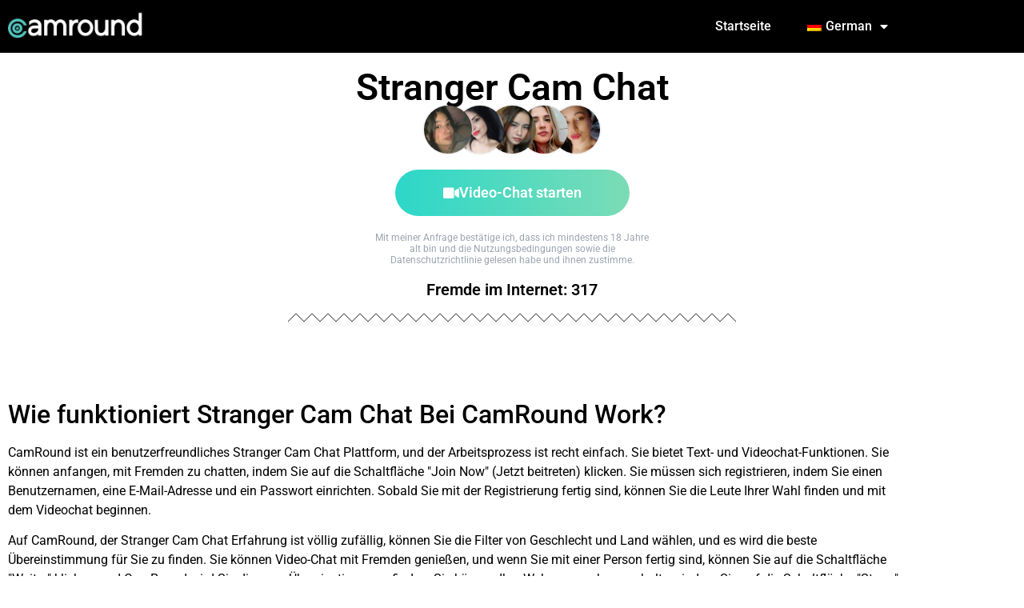

--- FILE ---
content_type: text/html; charset=UTF-8
request_url: https://camround.com/de/stranger-cam-chat/
body_size: 27534
content:
<!doctype html>
<html lang="de-DE">
<head>
<meta charset="UTF-8">
<meta name="viewport" content="width=device-width, initial-scale=1">
<link rel="profile" href="https://gmpg.org/xfn/11">
<meta name='robots' content='index, follow, max-image-preview:large, max-snippet:-1, max-video-preview:-1' />
<!-- This site is optimized with the Yoast SEO plugin v26.8 - https://yoast.com/product/yoast-seo-wordpress/ -->
<title>Stranger Cam Chat - Kostenloser Video-Chat auf CamRound.com</title>
<meta name="description" content="Gefällt dir Stranger Cam Chat? Kostenloser Zufalls-Video-Chat mit 1000en von Fremden auf CamRound.com. Stranger Cam Chat und viele mehr!" />
<link rel="canonical" href="https://camround.com/de/stranger-cam-chat/" />
<meta property="og:locale" content="de_DE" />
<meta property="og:type" content="article" />
<meta property="og:title" content="Stranger Cam Chat - Kostenloser Video-Chat auf CamRound.com" />
<meta property="og:description" content="Gefällt dir Stranger Cam Chat? Kostenloser Zufalls-Video-Chat mit 1000en von Fremden auf CamRound.com. Stranger Cam Chat und viele mehr!" />
<meta property="og:url" content="https://camround.com/de/stranger-cam-chat/" />
<meta property="og:site_name" content="CamRound.com" />
<meta property="article:published_time" content="2024-03-04T13:56:20+00:00" />
<meta property="article:modified_time" content="2024-03-05T13:27:27+00:00" />
<meta name="author" content="hello" />
<meta name="twitter:card" content="summary_large_image" />
<meta name="twitter:label1" content="Verfasst von" />
<meta name="twitter:data1" content="hello" />
<meta name="twitter:label2" content="Geschätzte Lesezeit" />
<meta name="twitter:data2" content="6 Minuten" />
<script type="application/ld+json" class="yoast-schema-graph">{
"@context": "https:\/\/schema.org",
"@graph": [
{
"@type": "Article",
"@id": "https:\/\/camround.com\/stranger-cam-chat\/#article",
"isPartOf": {
"@id": "https:\/\/camround.com\/stranger-cam-chat\/"
},
"author": {
"name": "hallo",
"@id": "https:\/\/camround.com\/#\/schema\/person\/6a71ec0c934490f98d45c0597b6df0f8"
},
"headline": "Stranger Cam Chat",
"datePublished": "2024-03-04T13:56:20+00:00",
"dateModified": "2024-03-05T13:27:27+00:00",
"mainEntityOfPage": {
"@id": "https:\/\/camround.com\/stranger-cam-chat\/"
},
"wordCount": 1209,
"publisher": {
"@id": "https:\/\/camround.com\/#organization"
},
"articleSection": [
"Keywords"
],
"inLanguage": "de"
},
{
"@type": "WebPage",
"@id": "https:\/\/camround.com\/stranger-cam-chat\/",
"url": "https:\/\/camround.com\/stranger-cam-chat\/",
"name": "Stranger Cam Chat - Kostenloser Video-Chat auf CamRound.com",
"isPartOf": {
"@id": "https:\/\/camround.com\/#website"
},
"datePublished": "2024-03-04T13:56:20+00:00",
"dateModified": "2024-03-05T13:27:27+00:00",
"description": "Gef\u00e4llt dir Stranger Cam Chat? Kostenloser Zufalls-Video-Chat mit 1000en von Fremden auf CamRound.com. Stranger Cam Chat und viele mehr!",
"breadcrumb": {
"@id": "https:\/\/camround.com\/stranger-cam-chat\/#breadcrumb"
},
"inLanguage": "de",
"potentialAction": [
{
"@type": "ReadAction",
"target": [
"https:\/\/camround.com\/stranger-cam-chat\/"
]
}
]
},
{
"@type": "BreadcrumbList",
"@id": "https:\/\/camround.com\/stranger-cam-chat\/#breadcrumb",
"itemListElement": [
{
"@type": "ListItem",
"position": 1,
"name": "Startseite",
"item": "https:\/\/camround.com\/"
},
{
"@type": "ListItem",
"position": 2,
"name": "Stranger Cam Chat"
}
]
},
{
"@type": "WebSite",
"@id": "https:\/\/camround.com\/#website",
"url": "https:\/\/camround.com\/",
"name": "CamRound",
"description": "Zuf\u00e4lliger Video-Chat",
"publisher": {
"@id": "https:\/\/camround.com\/#organization"
},
"inLanguage": "de"
},
{
"@type": "Organization",
"@id": "https:\/\/camround.com\/#organization",
"name": "CamRound",
"url": "https:\/\/camround.com\/",
"logo": {
"@type": "ImageObject",
"inLanguage": "de",
"@id": "https:\/\/camround.com\/#\/schema\/logo\/image\/",
"url": "https:\/\/camround.com\/wp-content\/uploads\/2021\/12\/C-Icon_1Color.png",
"contentUrl": "https:\/\/camround.com\/wp-content\/uploads\/2021\/12\/C-Icon_1Color.png",
"width": 1192,
"height": 1216,
"caption": "CamRound"
},
"image": {
"@id": "https:\/\/camround.com\/#\/schema\/logo\/image\/"
}
},
{
"@type": "Person",
"@id": "https:\/\/camround.com\/#\/schema\/person\/6a71ec0c934490f98d45c0597b6df0f8",
"name": "hallo",
"image": {
"@type": "ImageObject",
"inLanguage": "de",
"@id": "https:\/\/camround.com\/#\/schema\/person\/image\/",
"url": "https:\/\/secure.gravatar.com\/avatar\/7ffac2dba7972761e384d31e90361162109b99544c9842bcb6759f39ed2df545?s=96&d=mm&r=g",
"contentUrl": "https:\/\/secure.gravatar.com\/avatar\/7ffac2dba7972761e384d31e90361162109b99544c9842bcb6759f39ed2df545?s=96&d=mm&r=g",
"caption": "hello"
},
"sameAs": [
"https:\/\/camround.com"
],
"url": "https:\/\/camround.com\/de\/author\/hello\/"
}
]
}</script>
<!-- / Yoast SEO plugin. -->
<link rel="alternate" type="application/rss+xml" title="CamRound.com &raquo; Feed" href="https://camround.com/de/feed/" />
<link rel="alternate" type="application/rss+xml" title="CamRound.com &raquo; Kommentar-Feed" href="https://camround.com/de/comments/feed/" />
<link rel="alternate" title="oEmbed (JSON)" type="application/json+oembed" href="https://camround.com/de/wp-json/oembed/1.0/embed?url=https%3A%2F%2Fcamround.com%2Fde%2Fstranger-cam-chat%2F" />
<link rel="alternate" title="oEmbed (XML)" type="text/xml+oembed" href="https://camround.com/de/wp-json/oembed/1.0/embed?url=https%3A%2F%2Fcamround.com%2Fde%2Fstranger-cam-chat%2F&#038;format=xml" />
<style id='wp-img-auto-sizes-contain-inline-css'>
img:is([sizes=auto i],[sizes^="auto," i]){contain-intrinsic-size:3000px 1500px}
/*# sourceURL=wp-img-auto-sizes-contain-inline-css */
</style>
<!-- <link rel='stylesheet' id='wp-block-library-css' href='https://camround.com/wp-includes/css/dist/block-library/style.min.css?ver=6.9' media='all' /> -->
<!-- <link rel='stylesheet' id='mpp_gutenberg-css' href='https://camround.com/wp-content/plugins/metronet-profile-picture/dist/blocks.style.build.css?ver=2.6.3' media='all' /> -->
<link rel="stylesheet" type="text/css" href="//camround.com/wp-content/cache/wpfc-minified/e48b9fo9/aaeb4.css" media="all"/>
<style id='global-styles-inline-css'>
:root{--wp--preset--aspect-ratio--square: 1;--wp--preset--aspect-ratio--4-3: 4/3;--wp--preset--aspect-ratio--3-4: 3/4;--wp--preset--aspect-ratio--3-2: 3/2;--wp--preset--aspect-ratio--2-3: 2/3;--wp--preset--aspect-ratio--16-9: 16/9;--wp--preset--aspect-ratio--9-16: 9/16;--wp--preset--color--black: #000000;--wp--preset--color--cyan-bluish-gray: #abb8c3;--wp--preset--color--white: #ffffff;--wp--preset--color--pale-pink: #f78da7;--wp--preset--color--vivid-red: #cf2e2e;--wp--preset--color--luminous-vivid-orange: #ff6900;--wp--preset--color--luminous-vivid-amber: #fcb900;--wp--preset--color--light-green-cyan: #7bdcb5;--wp--preset--color--vivid-green-cyan: #00d084;--wp--preset--color--pale-cyan-blue: #8ed1fc;--wp--preset--color--vivid-cyan-blue: #0693e3;--wp--preset--color--vivid-purple: #9b51e0;--wp--preset--gradient--vivid-cyan-blue-to-vivid-purple: linear-gradient(135deg,rgb(6,147,227) 0%,rgb(155,81,224) 100%);--wp--preset--gradient--light-green-cyan-to-vivid-green-cyan: linear-gradient(135deg,rgb(122,220,180) 0%,rgb(0,208,130) 100%);--wp--preset--gradient--luminous-vivid-amber-to-luminous-vivid-orange: linear-gradient(135deg,rgb(252,185,0) 0%,rgb(255,105,0) 100%);--wp--preset--gradient--luminous-vivid-orange-to-vivid-red: linear-gradient(135deg,rgb(255,105,0) 0%,rgb(207,46,46) 100%);--wp--preset--gradient--very-light-gray-to-cyan-bluish-gray: linear-gradient(135deg,rgb(238,238,238) 0%,rgb(169,184,195) 100%);--wp--preset--gradient--cool-to-warm-spectrum: linear-gradient(135deg,rgb(74,234,220) 0%,rgb(151,120,209) 20%,rgb(207,42,186) 40%,rgb(238,44,130) 60%,rgb(251,105,98) 80%,rgb(254,248,76) 100%);--wp--preset--gradient--blush-light-purple: linear-gradient(135deg,rgb(255,206,236) 0%,rgb(152,150,240) 100%);--wp--preset--gradient--blush-bordeaux: linear-gradient(135deg,rgb(254,205,165) 0%,rgb(254,45,45) 50%,rgb(107,0,62) 100%);--wp--preset--gradient--luminous-dusk: linear-gradient(135deg,rgb(255,203,112) 0%,rgb(199,81,192) 50%,rgb(65,88,208) 100%);--wp--preset--gradient--pale-ocean: linear-gradient(135deg,rgb(255,245,203) 0%,rgb(182,227,212) 50%,rgb(51,167,181) 100%);--wp--preset--gradient--electric-grass: linear-gradient(135deg,rgb(202,248,128) 0%,rgb(113,206,126) 100%);--wp--preset--gradient--midnight: linear-gradient(135deg,rgb(2,3,129) 0%,rgb(40,116,252) 100%);--wp--preset--font-size--small: 13px;--wp--preset--font-size--medium: 20px;--wp--preset--font-size--large: 36px;--wp--preset--font-size--x-large: 42px;--wp--preset--spacing--20: 0.44rem;--wp--preset--spacing--30: 0.67rem;--wp--preset--spacing--40: 1rem;--wp--preset--spacing--50: 1.5rem;--wp--preset--spacing--60: 2.25rem;--wp--preset--spacing--70: 3.38rem;--wp--preset--spacing--80: 5.06rem;--wp--preset--shadow--natural: 6px 6px 9px rgba(0, 0, 0, 0.2);--wp--preset--shadow--deep: 12px 12px 50px rgba(0, 0, 0, 0.4);--wp--preset--shadow--sharp: 6px 6px 0px rgba(0, 0, 0, 0.2);--wp--preset--shadow--outlined: 6px 6px 0px -3px rgb(255, 255, 255), 6px 6px rgb(0, 0, 0);--wp--preset--shadow--crisp: 6px 6px 0px rgb(0, 0, 0);}:root { --wp--style--global--content-size: 800px;--wp--style--global--wide-size: 1200px; }:where(body) { margin: 0; }.wp-site-blocks > .alignleft { float: left; margin-right: 2em; }.wp-site-blocks > .alignright { float: right; margin-left: 2em; }.wp-site-blocks > .aligncenter { justify-content: center; margin-left: auto; margin-right: auto; }:where(.wp-site-blocks) > * { margin-block-start: 24px; margin-block-end: 0; }:where(.wp-site-blocks) > :first-child { margin-block-start: 0; }:where(.wp-site-blocks) > :last-child { margin-block-end: 0; }:root { --wp--style--block-gap: 24px; }:root :where(.is-layout-flow) > :first-child{margin-block-start: 0;}:root :where(.is-layout-flow) > :last-child{margin-block-end: 0;}:root :where(.is-layout-flow) > *{margin-block-start: 24px;margin-block-end: 0;}:root :where(.is-layout-constrained) > :first-child{margin-block-start: 0;}:root :where(.is-layout-constrained) > :last-child{margin-block-end: 0;}:root :where(.is-layout-constrained) > *{margin-block-start: 24px;margin-block-end: 0;}:root :where(.is-layout-flex){gap: 24px;}:root :where(.is-layout-grid){gap: 24px;}.is-layout-flow > .alignleft{float: left;margin-inline-start: 0;margin-inline-end: 2em;}.is-layout-flow > .alignright{float: right;margin-inline-start: 2em;margin-inline-end: 0;}.is-layout-flow > .aligncenter{margin-left: auto !important;margin-right: auto !important;}.is-layout-constrained > .alignleft{float: left;margin-inline-start: 0;margin-inline-end: 2em;}.is-layout-constrained > .alignright{float: right;margin-inline-start: 2em;margin-inline-end: 0;}.is-layout-constrained > .aligncenter{margin-left: auto !important;margin-right: auto !important;}.is-layout-constrained > :where(:not(.alignleft):not(.alignright):not(.alignfull)){max-width: var(--wp--style--global--content-size);margin-left: auto !important;margin-right: auto !important;}.is-layout-constrained > .alignwide{max-width: var(--wp--style--global--wide-size);}body .is-layout-flex{display: flex;}.is-layout-flex{flex-wrap: wrap;align-items: center;}.is-layout-flex > :is(*, div){margin: 0;}body .is-layout-grid{display: grid;}.is-layout-grid > :is(*, div){margin: 0;}body{padding-top: 0px;padding-right: 0px;padding-bottom: 0px;padding-left: 0px;}a:where(:not(.wp-element-button)){text-decoration: underline;}:root :where(.wp-element-button, .wp-block-button__link){background-color: #32373c;border-width: 0;color: #fff;font-family: inherit;font-size: inherit;font-style: inherit;font-weight: inherit;letter-spacing: inherit;line-height: inherit;padding-top: calc(0.667em + 2px);padding-right: calc(1.333em + 2px);padding-bottom: calc(0.667em + 2px);padding-left: calc(1.333em + 2px);text-decoration: none;text-transform: inherit;}.has-black-color{color: var(--wp--preset--color--black) !important;}.has-cyan-bluish-gray-color{color: var(--wp--preset--color--cyan-bluish-gray) !important;}.has-white-color{color: var(--wp--preset--color--white) !important;}.has-pale-pink-color{color: var(--wp--preset--color--pale-pink) !important;}.has-vivid-red-color{color: var(--wp--preset--color--vivid-red) !important;}.has-luminous-vivid-orange-color{color: var(--wp--preset--color--luminous-vivid-orange) !important;}.has-luminous-vivid-amber-color{color: var(--wp--preset--color--luminous-vivid-amber) !important;}.has-light-green-cyan-color{color: var(--wp--preset--color--light-green-cyan) !important;}.has-vivid-green-cyan-color{color: var(--wp--preset--color--vivid-green-cyan) !important;}.has-pale-cyan-blue-color{color: var(--wp--preset--color--pale-cyan-blue) !important;}.has-vivid-cyan-blue-color{color: var(--wp--preset--color--vivid-cyan-blue) !important;}.has-vivid-purple-color{color: var(--wp--preset--color--vivid-purple) !important;}.has-black-background-color{background-color: var(--wp--preset--color--black) !important;}.has-cyan-bluish-gray-background-color{background-color: var(--wp--preset--color--cyan-bluish-gray) !important;}.has-white-background-color{background-color: var(--wp--preset--color--white) !important;}.has-pale-pink-background-color{background-color: var(--wp--preset--color--pale-pink) !important;}.has-vivid-red-background-color{background-color: var(--wp--preset--color--vivid-red) !important;}.has-luminous-vivid-orange-background-color{background-color: var(--wp--preset--color--luminous-vivid-orange) !important;}.has-luminous-vivid-amber-background-color{background-color: var(--wp--preset--color--luminous-vivid-amber) !important;}.has-light-green-cyan-background-color{background-color: var(--wp--preset--color--light-green-cyan) !important;}.has-vivid-green-cyan-background-color{background-color: var(--wp--preset--color--vivid-green-cyan) !important;}.has-pale-cyan-blue-background-color{background-color: var(--wp--preset--color--pale-cyan-blue) !important;}.has-vivid-cyan-blue-background-color{background-color: var(--wp--preset--color--vivid-cyan-blue) !important;}.has-vivid-purple-background-color{background-color: var(--wp--preset--color--vivid-purple) !important;}.has-black-border-color{border-color: var(--wp--preset--color--black) !important;}.has-cyan-bluish-gray-border-color{border-color: var(--wp--preset--color--cyan-bluish-gray) !important;}.has-white-border-color{border-color: var(--wp--preset--color--white) !important;}.has-pale-pink-border-color{border-color: var(--wp--preset--color--pale-pink) !important;}.has-vivid-red-border-color{border-color: var(--wp--preset--color--vivid-red) !important;}.has-luminous-vivid-orange-border-color{border-color: var(--wp--preset--color--luminous-vivid-orange) !important;}.has-luminous-vivid-amber-border-color{border-color: var(--wp--preset--color--luminous-vivid-amber) !important;}.has-light-green-cyan-border-color{border-color: var(--wp--preset--color--light-green-cyan) !important;}.has-vivid-green-cyan-border-color{border-color: var(--wp--preset--color--vivid-green-cyan) !important;}.has-pale-cyan-blue-border-color{border-color: var(--wp--preset--color--pale-cyan-blue) !important;}.has-vivid-cyan-blue-border-color{border-color: var(--wp--preset--color--vivid-cyan-blue) !important;}.has-vivid-purple-border-color{border-color: var(--wp--preset--color--vivid-purple) !important;}.has-vivid-cyan-blue-to-vivid-purple-gradient-background{background: var(--wp--preset--gradient--vivid-cyan-blue-to-vivid-purple) !important;}.has-light-green-cyan-to-vivid-green-cyan-gradient-background{background: var(--wp--preset--gradient--light-green-cyan-to-vivid-green-cyan) !important;}.has-luminous-vivid-amber-to-luminous-vivid-orange-gradient-background{background: var(--wp--preset--gradient--luminous-vivid-amber-to-luminous-vivid-orange) !important;}.has-luminous-vivid-orange-to-vivid-red-gradient-background{background: var(--wp--preset--gradient--luminous-vivid-orange-to-vivid-red) !important;}.has-very-light-gray-to-cyan-bluish-gray-gradient-background{background: var(--wp--preset--gradient--very-light-gray-to-cyan-bluish-gray) !important;}.has-cool-to-warm-spectrum-gradient-background{background: var(--wp--preset--gradient--cool-to-warm-spectrum) !important;}.has-blush-light-purple-gradient-background{background: var(--wp--preset--gradient--blush-light-purple) !important;}.has-blush-bordeaux-gradient-background{background: var(--wp--preset--gradient--blush-bordeaux) !important;}.has-luminous-dusk-gradient-background{background: var(--wp--preset--gradient--luminous-dusk) !important;}.has-pale-ocean-gradient-background{background: var(--wp--preset--gradient--pale-ocean) !important;}.has-electric-grass-gradient-background{background: var(--wp--preset--gradient--electric-grass) !important;}.has-midnight-gradient-background{background: var(--wp--preset--gradient--midnight) !important;}.has-small-font-size{font-size: var(--wp--preset--font-size--small) !important;}.has-medium-font-size{font-size: var(--wp--preset--font-size--medium) !important;}.has-large-font-size{font-size: var(--wp--preset--font-size--large) !important;}.has-x-large-font-size{font-size: var(--wp--preset--font-size--x-large) !important;}
:root :where(.wp-block-pullquote){font-size: 1.5em;line-height: 1.6;}
/*# sourceURL=global-styles-inline-css */
</style>
<!-- <link rel='stylesheet' id='trp-language-switcher-style-css' href='https://camround.com/wp-content/plugins/translatepress-multilingual/assets/css/trp-language-switcher.css?ver=2.9.22' media='all' /> -->
<!-- <link rel='stylesheet' id='hello-elementor-css' href='https://camround.com/wp-content/themes/hello-elementor/assets/css/reset.css?ver=3.4.6' media='all' /> -->
<!-- <link rel='stylesheet' id='hello-elementor-theme-style-css' href='https://camround.com/wp-content/themes/hello-elementor/assets/css/theme.css?ver=3.4.6' media='all' /> -->
<!-- <link rel='stylesheet' id='hello-elementor-header-footer-css' href='https://camround.com/wp-content/themes/hello-elementor/assets/css/header-footer.css?ver=3.4.6' media='all' /> -->
<!-- <link rel='stylesheet' id='elementor-frontend-css' href='https://camround.com/wp-content/plugins/elementor/assets/css/frontend.min.css?ver=3.34.3' media='all' /> -->
<link rel="stylesheet" type="text/css" href="//camround.com/wp-content/cache/wpfc-minified/qifk2d11/aae3a.css" media="all"/>
<link rel='stylesheet' id='elementor-post-8-css' href='https://camround.com/wp-content/uploads/elementor/css/post-8.css?ver=1769618372' media='all' />
<!-- <link rel='stylesheet' id='widget-image-css' href='https://camround.com/wp-content/plugins/elementor/assets/css/widget-image.min.css?ver=3.34.3' media='all' /> -->
<!-- <link rel='stylesheet' id='widget-nav-menu-css' href='https://camround.com/wp-content/plugins/elementor-pro/assets/css/widget-nav-menu.min.css?ver=3.31.0' media='all' /> -->
<!-- <link rel='stylesheet' id='widget-heading-css' href='https://camround.com/wp-content/plugins/elementor/assets/css/widget-heading.min.css?ver=3.34.3' media='all' /> -->
<!-- <link rel='stylesheet' id='widget-share-buttons-css' href='https://camround.com/wp-content/plugins/elementor-pro/assets/css/widget-share-buttons.min.css?ver=3.31.0' media='all' /> -->
<!-- <link rel='stylesheet' id='e-apple-webkit-css' href='https://camround.com/wp-content/plugins/elementor/assets/css/conditionals/apple-webkit.min.css?ver=3.34.3' media='all' /> -->
<!-- <link rel='stylesheet' id='elementor-icons-shared-0-css' href='https://camround.com/wp-content/plugins/elementor/assets/lib/font-awesome/css/fontawesome.min.css?ver=5.15.3' media='all' /> -->
<!-- <link rel='stylesheet' id='elementor-icons-fa-solid-css' href='https://camround.com/wp-content/plugins/elementor/assets/lib/font-awesome/css/solid.min.css?ver=5.15.3' media='all' /> -->
<!-- <link rel='stylesheet' id='elementor-icons-fa-brands-css' href='https://camround.com/wp-content/plugins/elementor/assets/lib/font-awesome/css/brands.min.css?ver=5.15.3' media='all' /> -->
<!-- <link rel='stylesheet' id='e-shapes-css' href='https://camround.com/wp-content/plugins/elementor/assets/css/conditionals/shapes.min.css?ver=3.34.3' media='all' /> -->
<!-- <link rel='stylesheet' id='widget-icon-list-css' href='https://camround.com/wp-content/plugins/elementor/assets/css/widget-icon-list.min.css?ver=3.34.3' media='all' /> -->
<!-- <link rel='stylesheet' id='widget-social-icons-css' href='https://camround.com/wp-content/plugins/elementor/assets/css/widget-social-icons.min.css?ver=3.34.3' media='all' /> -->
<!-- <link rel='stylesheet' id='eael-general-css' href='https://camround.com/wp-content/plugins/essential-addons-for-elementor-lite/assets/front-end/css/view/general.min.css?ver=6.5.9' media='all' /> -->
<!-- <link rel='stylesheet' id='eael-235-css' href='https://camround.com/wp-content/uploads/essential-addons-elementor/eael-235.css?ver=1709652447' media='all' /> -->
<!-- <link rel='stylesheet' id='widget-icon-box-css' href='https://camround.com/wp-content/plugins/elementor/assets/css/widget-icon-box.min.css?ver=3.34.3' media='all' /> -->
<!-- <link rel='stylesheet' id='font-awesome-5-all-css' href='https://camround.com/wp-content/plugins/elementor/assets/lib/font-awesome/css/all.min.css?ver=4.11.65' media='all' /> -->
<!-- <link rel='stylesheet' id='widget-star-rating-css' href='https://camround.com/wp-content/plugins/elementor/assets/css/widget-star-rating.min.css?ver=3.34.3' media='all' /> -->
<!-- <link rel='stylesheet' id='elementor-icons-css' href='https://camround.com/wp-content/plugins/elementor/assets/lib/eicons/css/elementor-icons.min.css?ver=5.46.0' media='all' /> -->
<link rel="stylesheet" type="text/css" href="//camround.com/wp-content/cache/wpfc-minified/2f1f4yq9/bmsch.css" media="all"/>
<style id='elementor-icons-inline-css'>
.elementor-add-new-section .elementor-add-templately-promo-button{
background-color: #5d4fff !important;
background-image: url(https://camround.com/wp-content/plugins/essential-addons-for-elementor-lite/assets/admin/images/templately/logo-icon.svg);
background-repeat: no-repeat;
background-position: center center;
position: relative;
}
.elementor-add-new-section .elementor-add-templately-promo-button > i{
height: 12px;
}
body .elementor-add-new-section .elementor-add-section-area-button {
margin-left: 0;
}
.elementor-add-new-section .elementor-add-templately-promo-button{
background-color: #5d4fff !important;
background-image: url(https://camround.com/wp-content/plugins/essential-addons-for-elementor-lite/assets/admin/images/templately/logo-icon.svg);
background-repeat: no-repeat;
background-position: center center;
position: relative;
}
.elementor-add-new-section .elementor-add-templately-promo-button > i{
height: 12px;
}
body .elementor-add-new-section .elementor-add-section-area-button {
margin-left: 0;
}
/*# sourceURL=elementor-icons-inline-css */
</style>
<link rel='stylesheet' id='elementor-post-940-css' href='https://camround.com/wp-content/uploads/elementor/css/post-940.css?ver=1769618373' media='all' />
<link rel='stylesheet' id='elementor-post-64-css' href='https://camround.com/wp-content/uploads/elementor/css/post-64.css?ver=1769618373' media='all' />
<link rel='stylesheet' id='elementor-post-235-css' href='https://camround.com/wp-content/uploads/elementor/css/post-235.css?ver=1769618373' media='all' />
<!-- <link rel='stylesheet' id='font-awesome-4-shim-css' href='https://camround.com/wp-content/plugins/elementor/assets/lib/font-awesome/css/v4-shims.min.css?ver=6.5.9' media='all' /> -->
<!-- <link rel='stylesheet' id='elementor-gf-local-roboto-css' href='https://camround.com/wp-content/uploads/elementor/google-fonts/css/roboto.css?ver=1742884819' media='all' /> -->
<!-- <link rel='stylesheet' id='elementor-gf-local-robotoslab-css' href='https://camround.com/wp-content/uploads/elementor/google-fonts/css/robotoslab.css?ver=1742884821' media='all' /> -->
<!-- <link rel='stylesheet' id='elementor-icons-fa-regular-css' href='https://camround.com/wp-content/plugins/elementor/assets/lib/font-awesome/css/regular.min.css?ver=5.15.3' media='all' /> -->
<link rel="stylesheet" type="text/css" href="//camround.com/wp-content/cache/wpfc-minified/78hv02gp/aae3a.css" media="all"/>
<script src="https://camround.com/wp-includes/js/jquery/jquery.min.js?ver=3.7.1" id="jquery-core-js"></script>
<script src="https://camround.com/wp-includes/js/jquery/jquery-migrate.min.js?ver=3.4.1" id="jquery-migrate-js"></script>
<script src="https://camround.com/wp-content/plugins/elementor/assets/lib/font-awesome/js/v4-shims.min.js?ver=6.5.9" id="font-awesome-4-shim-js"></script>
<link rel="https://api.w.org/" href="https://camround.com/de/wp-json/" /><link rel="alternate" title="JSON" type="application/json" href="https://camround.com/de/wp-json/wp/v2/posts/785" /><link rel="EditURI" type="application/rsd+xml" title="RSD" href="https://camround.com/xmlrpc.php?rsd" />
<meta name="generator" content="WordPress 6.9" />
<link rel='shortlink' href='https://camround.com/de/?p=785' />
<!-- Global site tag (gtag.js) - Google Analytics -->
<script async src="https://www.googletagmanager.com/gtag/js?id=UA-216079807-1"></script>
<script>
window.dataLayer = window.dataLayer || [];
function gtag(){dataLayer.push(arguments);}
gtag('js', new Date());
gtag('config', 'UA-216079807-1');
</script>
<meta name="msvalidate.01" content="0541176A57456D4E852B4D228D922F11" /><link rel="alternate" hreflang="en-US" href="https://camround.com/stranger-cam-chat/"/>
<link rel="alternate" hreflang="de-DE" href="https://camround.com/de/stranger-cam-chat/"/>
<link rel="alternate" hreflang="nl-NL" href="https://camround.com/nl/stranger-cam-chat/"/>
<link rel="alternate" hreflang="fr-FR" href="https://camround.com/fr/stranger-cam-chat/"/>
<link rel="alternate" hreflang="it-IT" href="https://camround.com/it/stranger-cam-chat/"/>
<link rel="alternate" hreflang="pt-PT" href="https://camround.com/pt/stranger-cam-chat/"/>
<link rel="alternate" hreflang="es-ES" href="https://camround.com/es/stranger-cam-chat/"/>
<link rel="alternate" hreflang="ru-RU" href="https://camround.com/ru/stranger-cam-chat/"/>
<link rel="alternate" hreflang="tr-TR" href="https://camround.com/tr/stranger-cam-chat/"/>
<link rel="alternate" hreflang="el" href="https://camround.com/el/stranger-cam-chat/"/>
<link rel="alternate" hreflang="ro-RO" href="https://camround.com/ro/stranger-cam-chat/"/>
<link rel="alternate" hreflang="nb-NO" href="https://camround.com/nb/stranger-cam-chat/"/>
<link rel="alternate" hreflang="sv-SE" href="https://camround.com/sv/stranger-cam-chat/"/>
<link rel="alternate" hreflang="cs-CZ" href="https://camround.com/cs/stranger-cam-chat/"/>
<link rel="alternate" hreflang="en" href="https://camround.com/stranger-cam-chat/"/>
<link rel="alternate" hreflang="de" href="https://camround.com/de/stranger-cam-chat/"/>
<link rel="alternate" hreflang="nl" href="https://camround.com/nl/stranger-cam-chat/"/>
<link rel="alternate" hreflang="fr" href="https://camround.com/fr/stranger-cam-chat/"/>
<link rel="alternate" hreflang="it" href="https://camround.com/it/stranger-cam-chat/"/>
<link rel="alternate" hreflang="pt" href="https://camround.com/pt/stranger-cam-chat/"/>
<link rel="alternate" hreflang="es" href="https://camround.com/es/stranger-cam-chat/"/>
<link rel="alternate" hreflang="ru" href="https://camround.com/ru/stranger-cam-chat/"/>
<link rel="alternate" hreflang="tr" href="https://camround.com/tr/stranger-cam-chat/"/>
<link rel="alternate" hreflang="ro" href="https://camround.com/ro/stranger-cam-chat/"/>
<link rel="alternate" hreflang="nb" href="https://camround.com/nb/stranger-cam-chat/"/>
<link rel="alternate" hreflang="sv" href="https://camround.com/sv/stranger-cam-chat/"/>
<link rel="alternate" hreflang="cs" href="https://camround.com/cs/stranger-cam-chat/"/>
<meta name="generator" content="Elementor 3.34.3; features: additional_custom_breakpoints; settings: css_print_method-external, google_font-enabled, font_display-auto">
<style>
.e-con.e-parent:nth-of-type(n+4):not(.e-lazyloaded):not(.e-no-lazyload),
.e-con.e-parent:nth-of-type(n+4):not(.e-lazyloaded):not(.e-no-lazyload) * {
background-image: none !important;
}
@media screen and (max-height: 1024px) {
.e-con.e-parent:nth-of-type(n+3):not(.e-lazyloaded):not(.e-no-lazyload),
.e-con.e-parent:nth-of-type(n+3):not(.e-lazyloaded):not(.e-no-lazyload) * {
background-image: none !important;
}
}
@media screen and (max-height: 640px) {
.e-con.e-parent:nth-of-type(n+2):not(.e-lazyloaded):not(.e-no-lazyload),
.e-con.e-parent:nth-of-type(n+2):not(.e-lazyloaded):not(.e-no-lazyload) * {
background-image: none !important;
}
}
</style>
<link rel="icon" href="https://camround.com/wp-content/uploads/2021/12/cropped-C-Icon_1Color-32x32.png" sizes="32x32" />
<link rel="icon" href="https://camround.com/wp-content/uploads/2021/12/cropped-C-Icon_1Color-192x192.png" sizes="192x192" />
<link rel="apple-touch-icon" href="https://camround.com/wp-content/uploads/2021/12/cropped-C-Icon_1Color-180x180.png" />
<meta name="msapplication-TileImage" content="https://camround.com/wp-content/uploads/2021/12/cropped-C-Icon_1Color-270x270.png" />
</head>
<body class="wp-singular post-template-default single single-post postid-785 single-format-standard wp-custom-logo wp-embed-responsive wp-theme-hello-elementor translatepress-de_DE hello-elementor-default elementor-default elementor-kit-8 elementor-page-235">
<a class="skip-link screen-reader-text" href="#content" data-no-translation="" data-trp-gettext="">Zum Inhalt springen</a>
<header data-elementor-type="header" data-elementor-id="940" class="elementor elementor-940 elementor-location-header" data-elementor-post-type="elementor_library">
<section class="elementor-section elementor-top-section elementor-element elementor-element-4e7ce929 elementor-section-boxed elementor-section-height-default elementor-section-height-default" data-id="4e7ce929" data-element_type="section" data-settings="{&quot;background_background&quot;:&quot;classic&quot;}">
<div class="elementor-container elementor-column-gap-default">
<div class="elementor-column elementor-col-50 elementor-top-column elementor-element elementor-element-50807791" data-id="50807791" data-element_type="column">
<div class="elementor-widget-wrap elementor-element-populated">
<div class="elementor-element elementor-element-4d8f5147 elementor-widget elementor-widget-theme-site-logo elementor-widget-image" data-id="4d8f5147" data-element_type="widget" data-widget_type="theme-site-logo.default">
<div class="elementor-widget-container">
<a href="https://camround.com/de">
<img fetchpriority="high" width="4310" height="1074" src="https://camround.com/wp-content/uploads/2021/12/White-2amround.png" class="attachment-full size-full wp-image-1154" alt="" srcset="https://camround.com/wp-content/uploads/2021/12/White-2amround.png 4310w, https://camround.com/wp-content/uploads/2021/12/White-2amround-300x75.png 300w, https://camround.com/wp-content/uploads/2021/12/White-2amround-1024x255.png 1024w, https://camround.com/wp-content/uploads/2021/12/White-2amround-768x191.png 768w, https://camround.com/wp-content/uploads/2021/12/White-2amround-1536x383.png 1536w, https://camround.com/wp-content/uploads/2021/12/White-2amround-2048x510.png 2048w, https://camround.com/wp-content/uploads/2021/12/White-2amround-18x4.png 18w" sizes="(max-width: 4310px) 100vw, 4310px" />				</a>
</div>
</div>
</div>
</div>
<div class="elementor-column elementor-col-50 elementor-top-column elementor-element elementor-element-203c7391" data-id="203c7391" data-element_type="column">
<div class="elementor-widget-wrap elementor-element-populated">
<div class="elementor-element elementor-element-57b560a7 elementor-nav-menu__align-end elementor-nav-menu--stretch elementor-nav-menu--dropdown-tablet elementor-nav-menu__text-align-aside elementor-nav-menu--toggle elementor-nav-menu--burger elementor-widget elementor-widget-nav-menu" data-id="57b560a7" data-element_type="widget" data-settings="{&quot;full_width&quot;:&quot;stretch&quot;,&quot;layout&quot;:&quot;horizontal&quot;,&quot;submenu_icon&quot;:{&quot;value&quot;:&quot;&lt;i class=\&quot;fas fa-caret-down\&quot;&gt;&lt;\/i&gt;&quot;,&quot;library&quot;:&quot;fa-solid&quot;},&quot;toggle&quot;:&quot;burger&quot;}" data-widget_type="nav-menu.default">
<div class="elementor-widget-container">
<nav aria-label="Menü" class="elementor-nav-menu--main elementor-nav-menu__container elementor-nav-menu--layout-horizontal e--pointer-none" data-no-translation-aria-label="">
<ul id="menu-1-57b560a7" class="elementor-nav-menu"><li class="menu-item menu-item-type-post_type menu-item-object-page menu-item-home menu-item-24"><a href="https://camround.com/de/" class="elementor-item">Startseite</a></li>
<li class="trp-language-switcher-container menu-item menu-item-type-post_type menu-item-object-language_switcher menu-item-has-children current-language-menu-item menu-item-735"><a href="https://camround.com/de/stranger-cam-chat/" class="elementor-item elementor-item-anchor"><span data-no-translation><img class="trp-flag-image" src="https://camround.com/wp-content/plugins/translatepress-multilingual/assets/images/flags/de_DE.png" width="18" height="12" alt="de_DE" title="German"><span class="trp-ls-language-name">German</span></span></a>
<ul class="sub-menu elementor-nav-menu--dropdown">
<li class="trp-language-switcher-container menu-item menu-item-type-post_type menu-item-object-language_switcher menu-item-743"><a href="https://camround.com/stranger-cam-chat/" class="elementor-sub-item elementor-item-anchor"><span data-no-translation><img class="trp-flag-image" src="https://camround.com/wp-content/plugins/translatepress-multilingual/assets/images/flags/en_US.png" width="18" height="12" alt="en_US" title="English"><span class="trp-ls-language-name">English</span></span></a></li>
<li class="trp-language-switcher-container menu-item menu-item-type-post_type menu-item-object-language_switcher menu-item-741"><a href="https://camround.com/nl/stranger-cam-chat/" class="elementor-sub-item elementor-item-anchor"><span data-no-translation><img loading="lazy" class="trp-flag-image" src="https://camround.com/wp-content/plugins/translatepress-multilingual/assets/images/flags/nl_NL.png" width="18" height="12" alt="nl_NL" title="Dutch"><span class="trp-ls-language-name">Dutch</span></span></a></li>
<li class="trp-language-switcher-container menu-item menu-item-type-post_type menu-item-object-language_switcher menu-item-740"><a href="https://camround.com/fr/stranger-cam-chat/" class="elementor-sub-item elementor-item-anchor"><span data-no-translation><img loading="lazy" class="trp-flag-image" src="https://camround.com/wp-content/plugins/translatepress-multilingual/assets/images/flags/fr_FR.png" width="18" height="12" alt="fr_FR" title="French"><span class="trp-ls-language-name">French</span></span></a></li>
<li class="trp-language-switcher-container menu-item menu-item-type-post_type menu-item-object-language_switcher menu-item-737"><a href="https://camround.com/es/stranger-cam-chat/" class="elementor-sub-item elementor-item-anchor"><span data-no-translation><img loading="lazy" class="trp-flag-image" src="https://camround.com/wp-content/plugins/translatepress-multilingual/assets/images/flags/es_ES.png" width="18" height="12" alt="es_ES" title="Spanish"><span class="trp-ls-language-name">Spanish</span></span></a></li>
<li class="trp-language-switcher-container menu-item menu-item-type-post_type menu-item-object-language_switcher menu-item-739"><a href="https://camround.com/it/stranger-cam-chat/" class="elementor-sub-item elementor-item-anchor"><span data-no-translation><img loading="lazy" class="trp-flag-image" src="https://camround.com/wp-content/plugins/translatepress-multilingual/assets/images/flags/it_IT.png" width="18" height="12" alt="it_IT" title="Italian"><span class="trp-ls-language-name">Italian</span></span></a></li>
<li class="trp-language-switcher-container menu-item menu-item-type-post_type menu-item-object-language_switcher menu-item-738"><a href="https://camround.com/pt/stranger-cam-chat/" class="elementor-sub-item elementor-item-anchor"><span data-no-translation><img loading="lazy" class="trp-flag-image" src="https://camround.com/wp-content/plugins/translatepress-multilingual/assets/images/flags/pt_PT.png" width="18" height="12" alt="pt_PT" title="Portuguese"><span class="trp-ls-language-name">Portuguese</span></span></a></li>
<li class="trp-language-switcher-container menu-item menu-item-type-post_type menu-item-object-language_switcher menu-item-736"><a href="https://camround.com/ru/stranger-cam-chat/" class="elementor-sub-item elementor-item-anchor"><span data-no-translation><img loading="lazy" class="trp-flag-image" src="https://camround.com/wp-content/plugins/translatepress-multilingual/assets/images/flags/ru_RU.png" width="18" height="12" alt="ru_RU" title="Russian"><span class="trp-ls-language-name">Russian</span></span></a></li>
<li class="trp-language-switcher-container menu-item menu-item-type-post_type menu-item-object-language_switcher menu-item-1166"><a href="https://camround.com/tr/stranger-cam-chat/" class="elementor-sub-item elementor-item-anchor"><span data-no-translation><img loading="lazy" class="trp-flag-image" src="https://camround.com/wp-content/plugins/translatepress-multilingual/assets/images/flags/tr_TR.png" width="18" height="12" alt="tr_TR" title="Turkish"><span class="trp-ls-language-name">Turkish</span></span></a></li>
<li class="trp-language-switcher-container menu-item menu-item-type-post_type menu-item-object-language_switcher menu-item-1172"><a href="https://camround.com/cs/stranger-cam-chat/" class="elementor-sub-item elementor-item-anchor"><span data-no-translation><img loading="lazy" class="trp-flag-image" src="https://camround.com/wp-content/plugins/translatepress-multilingual/assets/images/flags/cs_CZ.png" width="18" height="12" alt="cs_CZ" title="Czech"><span class="trp-ls-language-name">Czech</span></span></a></li>
<li class="trp-language-switcher-container menu-item menu-item-type-post_type menu-item-object-language_switcher menu-item-1173"><a href="https://camround.com/sv/stranger-cam-chat/" class="elementor-sub-item elementor-item-anchor"><span data-no-translation><img loading="lazy" class="trp-flag-image" src="https://camround.com/wp-content/plugins/translatepress-multilingual/assets/images/flags/sv_SE.png" width="18" height="12" alt="sv_SE" title="Swedish"><span class="trp-ls-language-name">Swedish</span></span></a></li>
<li class="trp-language-switcher-container menu-item menu-item-type-post_type menu-item-object-language_switcher menu-item-1174"><a href="https://camround.com/nb/stranger-cam-chat/" class="elementor-sub-item elementor-item-anchor"><span data-no-translation><img loading="lazy" class="trp-flag-image" src="https://camround.com/wp-content/plugins/translatepress-multilingual/assets/images/flags/nb_NO.png" width="18" height="12" alt="nb_NO" title="Norwegian"><span class="trp-ls-language-name">Norwegian</span></span></a></li>
<li class="trp-language-switcher-container menu-item menu-item-type-post_type menu-item-object-language_switcher menu-item-1175"><a href="https://camround.com/ro/stranger-cam-chat/" class="elementor-sub-item elementor-item-anchor"><span data-no-translation><img loading="lazy" class="trp-flag-image" src="https://camround.com/wp-content/plugins/translatepress-multilingual/assets/images/flags/ro_RO.png" width="18" height="12" alt="ro_RO" title="Romanian"><span class="trp-ls-language-name">Romanian</span></span></a></li>
<li class="trp-language-switcher-container menu-item menu-item-type-post_type menu-item-object-language_switcher menu-item-1176"><a href="https://camround.com/el/stranger-cam-chat/" class="elementor-sub-item elementor-item-anchor"><span data-no-translation><img loading="lazy" class="trp-flag-image" src="https://camround.com/wp-content/plugins/translatepress-multilingual/assets/images/flags/el.png" width="18" height="12" alt="el" title="Greek"><span class="trp-ls-language-name">Greek</span></span></a></li>
</ul>
</li>
</ul>			</nav>
<div class="elementor-menu-toggle" role="button" tabindex="0" aria-label="Menü Kippschalter" aria-expanded="false" data-no-translation-aria-label="">
<i aria-hidden="true" role="presentation" class="elementor-menu-toggle__icon--open eicon-menu-bar"></i><i aria-hidden="true" role="presentation" class="elementor-menu-toggle__icon--close eicon-close"></i>		</div>
<nav class="elementor-nav-menu--dropdown elementor-nav-menu__container" aria-hidden="true">
<ul id="menu-2-57b560a7" class="elementor-nav-menu"><li class="menu-item menu-item-type-post_type menu-item-object-page menu-item-home menu-item-24"><a href="https://camround.com/de/" class="elementor-item" tabindex="-1">Startseite</a></li>
<li class="trp-language-switcher-container menu-item menu-item-type-post_type menu-item-object-language_switcher menu-item-has-children current-language-menu-item menu-item-735"><a href="https://camround.com/de/stranger-cam-chat/" class="elementor-item elementor-item-anchor" tabindex="-1"><span data-no-translation><img class="trp-flag-image" src="https://camround.com/wp-content/plugins/translatepress-multilingual/assets/images/flags/de_DE.png" width="18" height="12" alt="de_DE" title="German"><span class="trp-ls-language-name">German</span></span></a>
<ul class="sub-menu elementor-nav-menu--dropdown">
<li class="trp-language-switcher-container menu-item menu-item-type-post_type menu-item-object-language_switcher menu-item-743"><a href="https://camround.com/stranger-cam-chat/" class="elementor-sub-item elementor-item-anchor" tabindex="-1"><span data-no-translation><img class="trp-flag-image" src="https://camround.com/wp-content/plugins/translatepress-multilingual/assets/images/flags/en_US.png" width="18" height="12" alt="en_US" title="English"><span class="trp-ls-language-name">English</span></span></a></li>
<li class="trp-language-switcher-container menu-item menu-item-type-post_type menu-item-object-language_switcher menu-item-741"><a href="https://camround.com/nl/stranger-cam-chat/" class="elementor-sub-item elementor-item-anchor" tabindex="-1"><span data-no-translation><img loading="lazy" class="trp-flag-image" src="https://camround.com/wp-content/plugins/translatepress-multilingual/assets/images/flags/nl_NL.png" width="18" height="12" alt="nl_NL" title="Dutch"><span class="trp-ls-language-name">Dutch</span></span></a></li>
<li class="trp-language-switcher-container menu-item menu-item-type-post_type menu-item-object-language_switcher menu-item-740"><a href="https://camround.com/fr/stranger-cam-chat/" class="elementor-sub-item elementor-item-anchor" tabindex="-1"><span data-no-translation><img loading="lazy" class="trp-flag-image" src="https://camround.com/wp-content/plugins/translatepress-multilingual/assets/images/flags/fr_FR.png" width="18" height="12" alt="fr_FR" title="French"><span class="trp-ls-language-name">French</span></span></a></li>
<li class="trp-language-switcher-container menu-item menu-item-type-post_type menu-item-object-language_switcher menu-item-737"><a href="https://camround.com/es/stranger-cam-chat/" class="elementor-sub-item elementor-item-anchor" tabindex="-1"><span data-no-translation><img loading="lazy" class="trp-flag-image" src="https://camround.com/wp-content/plugins/translatepress-multilingual/assets/images/flags/es_ES.png" width="18" height="12" alt="es_ES" title="Spanish"><span class="trp-ls-language-name">Spanish</span></span></a></li>
<li class="trp-language-switcher-container menu-item menu-item-type-post_type menu-item-object-language_switcher menu-item-739"><a href="https://camround.com/it/stranger-cam-chat/" class="elementor-sub-item elementor-item-anchor" tabindex="-1"><span data-no-translation><img loading="lazy" class="trp-flag-image" src="https://camround.com/wp-content/plugins/translatepress-multilingual/assets/images/flags/it_IT.png" width="18" height="12" alt="it_IT" title="Italian"><span class="trp-ls-language-name">Italian</span></span></a></li>
<li class="trp-language-switcher-container menu-item menu-item-type-post_type menu-item-object-language_switcher menu-item-738"><a href="https://camround.com/pt/stranger-cam-chat/" class="elementor-sub-item elementor-item-anchor" tabindex="-1"><span data-no-translation><img loading="lazy" class="trp-flag-image" src="https://camround.com/wp-content/plugins/translatepress-multilingual/assets/images/flags/pt_PT.png" width="18" height="12" alt="pt_PT" title="Portuguese"><span class="trp-ls-language-name">Portuguese</span></span></a></li>
<li class="trp-language-switcher-container menu-item menu-item-type-post_type menu-item-object-language_switcher menu-item-736"><a href="https://camround.com/ru/stranger-cam-chat/" class="elementor-sub-item elementor-item-anchor" tabindex="-1"><span data-no-translation><img loading="lazy" class="trp-flag-image" src="https://camround.com/wp-content/plugins/translatepress-multilingual/assets/images/flags/ru_RU.png" width="18" height="12" alt="ru_RU" title="Russian"><span class="trp-ls-language-name">Russian</span></span></a></li>
<li class="trp-language-switcher-container menu-item menu-item-type-post_type menu-item-object-language_switcher menu-item-1166"><a href="https://camround.com/tr/stranger-cam-chat/" class="elementor-sub-item elementor-item-anchor" tabindex="-1"><span data-no-translation><img loading="lazy" class="trp-flag-image" src="https://camround.com/wp-content/plugins/translatepress-multilingual/assets/images/flags/tr_TR.png" width="18" height="12" alt="tr_TR" title="Turkish"><span class="trp-ls-language-name">Turkish</span></span></a></li>
<li class="trp-language-switcher-container menu-item menu-item-type-post_type menu-item-object-language_switcher menu-item-1172"><a href="https://camround.com/cs/stranger-cam-chat/" class="elementor-sub-item elementor-item-anchor" tabindex="-1"><span data-no-translation><img loading="lazy" class="trp-flag-image" src="https://camround.com/wp-content/plugins/translatepress-multilingual/assets/images/flags/cs_CZ.png" width="18" height="12" alt="cs_CZ" title="Czech"><span class="trp-ls-language-name">Czech</span></span></a></li>
<li class="trp-language-switcher-container menu-item menu-item-type-post_type menu-item-object-language_switcher menu-item-1173"><a href="https://camround.com/sv/stranger-cam-chat/" class="elementor-sub-item elementor-item-anchor" tabindex="-1"><span data-no-translation><img loading="lazy" class="trp-flag-image" src="https://camround.com/wp-content/plugins/translatepress-multilingual/assets/images/flags/sv_SE.png" width="18" height="12" alt="sv_SE" title="Swedish"><span class="trp-ls-language-name">Swedish</span></span></a></li>
<li class="trp-language-switcher-container menu-item menu-item-type-post_type menu-item-object-language_switcher menu-item-1174"><a href="https://camround.com/nb/stranger-cam-chat/" class="elementor-sub-item elementor-item-anchor" tabindex="-1"><span data-no-translation><img loading="lazy" class="trp-flag-image" src="https://camround.com/wp-content/plugins/translatepress-multilingual/assets/images/flags/nb_NO.png" width="18" height="12" alt="nb_NO" title="Norwegian"><span class="trp-ls-language-name">Norwegian</span></span></a></li>
<li class="trp-language-switcher-container menu-item menu-item-type-post_type menu-item-object-language_switcher menu-item-1175"><a href="https://camround.com/ro/stranger-cam-chat/" class="elementor-sub-item elementor-item-anchor" tabindex="-1"><span data-no-translation><img loading="lazy" class="trp-flag-image" src="https://camround.com/wp-content/plugins/translatepress-multilingual/assets/images/flags/ro_RO.png" width="18" height="12" alt="ro_RO" title="Romanian"><span class="trp-ls-language-name">Romanian</span></span></a></li>
<li class="trp-language-switcher-container menu-item menu-item-type-post_type menu-item-object-language_switcher menu-item-1176"><a href="https://camround.com/el/stranger-cam-chat/" class="elementor-sub-item elementor-item-anchor" tabindex="-1"><span data-no-translation><img loading="lazy" class="trp-flag-image" src="https://camround.com/wp-content/plugins/translatepress-multilingual/assets/images/flags/el.png" width="18" height="12" alt="el" title="Greek"><span class="trp-ls-language-name">Greek</span></span></a></li>
</ul>
</li>
</ul>			</nav>
</div>
</div>
</div>
</div>
</div>
</section>
</header>
<div data-elementor-type="single-post" data-elementor-id="235" class="elementor elementor-235 elementor-location-single post-785 post type-post status-publish format-standard hentry category-keywords" data-elementor-post-type="elementor_library">
<div class="elementor-element elementor-element-73bf6da e-flex e-con-boxed e-con e-parent" data-id="73bf6da" data-element_type="container">
<div class="e-con-inner">
<div class="elementor-element elementor-element-4d46f79 elementor-widget elementor-widget-template" data-id="4d46f79" data-element_type="widget" data-widget_type="template.default">
<div class="elementor-widget-container">
<div class="elementor-template">
<div data-elementor-type="section" data-elementor-id="1448" class="elementor elementor-1448 elementor-location-single" data-elementor-post-type="elementor_library">
<section class="elementor-section elementor-inner-section elementor-element elementor-element-2f7c94dc elementor-section-full_width elementor-section-height-default elementor-section-height-default" data-id="2f7c94dc" data-element_type="section">
<div class="elementor-container elementor-column-gap-default">
<div class="elementor-column elementor-col-100 elementor-inner-column elementor-element elementor-element-656e1166" data-id="656e1166" data-element_type="column">
<div class="elementor-widget-wrap elementor-element-populated">
<div class="elementor-element elementor-element-5e46fdde elementor-widget elementor-widget-theme-post-title elementor-page-title elementor-widget-heading" data-id="5e46fdde" data-element_type="widget" data-widget_type="theme-post-title.default">
<div class="elementor-widget-container">
<h1 class="elementor-heading-title elementor-size-default">Stranger Cam Chat</h1>				</div>
</div>
<div class="elementor-element elementor-element-1e8f789 elementor-widget elementor-widget-shortcode" data-id="1e8f789" data-element_type="widget" data-widget_type="shortcode.default">
<div class="elementor-widget-container">
<div class="elementor-shortcode"><div class="profile-avatars-flex"><div class="avatar" style="margin-left:0; z-index:100; animation-delay:0s;">
<img src="https://camround.com/wp-content/uploads/2025/10/9.jpg" alt="Profil-Avatar 1">
</div><div class="avatar" style="margin-left:-20px; z-index:99; animation-delay:0.1s;">
<img src="https://camround.com/wp-content/uploads/2025/10/5.jpg" alt="Profil-Avatar 2">
</div><div class="avatar" style="margin-left:-20px; z-index:98; animation-delay:0.2s;">
<img src="https://camround.com/wp-content/uploads/2025/10/12.jpg" alt="Profil-Avatar 3">
</div><div class="avatar" style="margin-left:-20px; z-index:97; animation-delay:0.3s;">
<img src="https://camround.com/wp-content/uploads/2025/10/3.jpg" alt="Profil-Avatar 4">
</div><div class="avatar" style="margin-left:-20px; z-index:96; animation-delay:0.4s;">
<img src="https://camround.com/wp-content/uploads/2025/10/4.jpg" alt="Profil-Avatar 5">
</div></div><style>
.profile-avatars-flex {
display: flex;
justify-content: center;
align-items: center;
gap: 0;
margin: 0 auto;
height: 60px;
width: 100%;
}
.profile-avatars-flex .avatar {
border-radius: 50%;
overflow: hidden;
width: 60px;
height: 60px;
box-shadow: 0 0 3px rgba(0,0,0,0.2);
transition: transform 0.2s;
position: relative;
margin-left: -40px; /* Overlap, will be overridden for the first avatar */
}
.profile-avatars-flex .avatar:first-child {
margin-left: 0;
}
.avatar:hover {
transform: scale(1.08) rotate(-5deg);
z-index: 999;
}
.avatar img {
width: 100%;
height: 100%;
object-fit: cover;
}
</style></div>
</div>
</div>
<div class="elementor-element elementor-element-67253932 elementor-align-center = elementor-widget elementor-widget-button" data-id="67253932" data-element_type="widget" data-widget_type="button.default">
<div class="elementor-widget-container">
<div class="elementor-button-wrapper">
<a class="elementor-button elementor-button-link elementor-size-sm" href="https://camround.com/de/video-chat-with-strangers/">
<span class="elementor-button-content-wrapper">
<span class="elementor-button-icon">
<i aria-hidden="true" class="fas fa-video"></i>			</span>
<span class="elementor-button-text">Video-Chat starten</span>
</span>
</a>
</div>
</div>
</div>
<div class="elementor-element elementor-element-78a980e3 elementor-widget__width-initial elementor-widget elementor-widget-text-editor" data-id="78a980e3" data-element_type="widget" data-widget_type="text-editor.default">
<div class="elementor-widget-container">
<p>Mit meiner Anfrage bestätige ich, dass ich mindestens 18 Jahre alt bin und die Nutzungsbedingungen sowie die Datenschutzrichtlinie gelesen habe und ihnen zustimme.</p>								</div>
</div>
<div class="elementor-element elementor-element-199a26c2 elementor-widget elementor-widget-heading" data-id="199a26c2" data-element_type="widget" data-widget_type="heading.default">
<div class="elementor-widget-container">
<p class="elementor-heading-title elementor-size-default">Fremde im Internet: <span id="online-users-counter">...</span></p>				</div>
</div>
<div class="elementor-element elementor-element-35bffa39 elementor-widget-divider--separator-type-pattern elementor-widget-divider--view-line elementor-widget elementor-widget-divider" data-id="35bffa39" data-element_type="widget" data-widget_type="divider.default">
<div class="elementor-widget-container">
<div class="elementor-divider" style="--divider-pattern-url: url(&quot;data:image/svg+xml,%3Csvg xmlns=&#039;http://www.w3.org/2000/svg&#039; preserveAspectRatio=&#039;none&#039; overflow=&#039;visible&#039; height=&#039;100%&#039; viewBox=&#039;0 0 24 24&#039; fill=&#039;none&#039; stroke=&#039;black&#039; stroke-width=&#039;1&#039; stroke-linecap=&#039;square&#039; stroke-miterlimit=&#039;10&#039;%3E%3Cpolyline points=&#039;0,18 12,6 24,18 &#039;/%3E%3C/svg%3E&quot;);">
<span class="elementor-divider-separator">
</span>
</div>
</div>
</div>
</div>
</div>
</div>
</section>
</div>
</div>
</div>
</div>
</div>
</div>
<section class="elementor-section elementor-top-section elementor-element elementor-element-62cc9aeb elementor-section-boxed elementor-section-height-default elementor-section-height-default" data-id="62cc9aeb" data-element_type="section" data-settings="{&quot;background_background&quot;:&quot;classic&quot;}">
<div class="elementor-container elementor-column-gap-default">
<div class="elementor-column elementor-col-100 elementor-top-column elementor-element elementor-element-3632e519" data-id="3632e519" data-element_type="column">
<div class="elementor-widget-wrap elementor-element-populated">
<div class="elementor-element elementor-element-54ff3902 elementor-widget elementor-widget-heading" data-id="54ff3902" data-element_type="widget" data-widget_type="heading.default">
<div class="elementor-widget-container">
<h2 class="elementor-heading-title elementor-size-default">Wie funktioniert Stranger Cam Chat Bei CamRound Work?</h2>				</div>
</div>
<div class="elementor-element elementor-element-33cb2940 darklink elementor-widget elementor-widget-text-editor" data-id="33cb2940" data-element_type="widget" data-widget_type="text-editor.default">
<div class="elementor-widget-container">
<p>CamRound ist ein benutzerfreundliches Stranger Cam Chat Plattform, und der Arbeitsprozess ist recht einfach. Sie bietet Text- und Videochat-Funktionen. Sie können anfangen, mit Fremden zu chatten, indem Sie auf die Schaltfläche "Join Now" (Jetzt beitreten) klicken. Sie müssen sich registrieren, indem Sie einen Benutzernamen, eine E-Mail-Adresse und ein Passwort einrichten. Sobald Sie mit der Registrierung fertig sind, können Sie die Leute Ihrer Wahl finden und mit dem Videochat beginnen.</p><p>Auf CamRound, der Stranger Cam Chat Erfahrung ist völlig zufällig, können Sie die Filter von Geschlecht und Land wählen, und es wird die beste Übereinstimmung für Sie zu finden. Sie können Video-Chat mit Fremden genießen, und wenn Sie mit einer Person fertig sind, können Sie auf die Schaltfläche "Weiter" klicken, und CamRound wird Sie die neue Übereinstimmung finden. Sie können Ihre Webcam auch ausschalten, indem Sie auf die Schaltfläche "Stopp" klicken. Wenn Sie den Chat wieder aufnehmen möchten, klicken Sie einfach auf die Schaltfläche "Fortsetzen", und schon können Sie wieder mit dem Chatten beginnen.</p><p>Es gibt zwei Arten der Mitgliedschaft bei CamRound:</p><ul><li>Grundlegend</li><li>Prämie</li></ul><h4>Grundlegend:</h4><p>Im Rahmen dieser Mitgliedschaft können Sie kostenlos Stranger Cam Chat. Sie können Ihre Zeit durch Chatten mit Fremden genießen, ohne etwas zu bezahlen. CamRound bietet seinen kostenlosen Mitgliedern auch die Möglichkeit, eine unangemessene Aktivität oder einen falschen Benutzer zu melden.</p><h4>Prämie:</h4><p>Auf CamRound, können Sie Premium-Mitgliedschaft durch die Zahlung 14.99$ monatlich und 89.99$ pro Jahr zu erhalten. Nachdem Sie das Premium-Paket erhalten haben, können Sie viele Funktionen genießen, einschließlich aller grundlegenden Funktionen. Es ermöglicht Ihnen, mit den Menschen Ihrer Wahl durch die Anwendung von Geschlecht und Land Filter chatten</p><h2>Merkmale von CamRound</h2><p><span style="font-family: var( --e-global-typography-text-font-family ), Sans-serif; font-weight: var( --e-global-typography-text-font-weight ); font-size: 1rem;">CamRound </span>hat viele Merkmale, von denen einige im Folgenden aufgeführt werden.</p><h3>Einfach zu bedienen</h3><p><span style="font-family: var( --e-global-typography-text-font-family ), Sans-serif; font-weight: var( --e-global-typography-text-font-weight ); font-size: 1rem;">CamRound </span>ist ein benutzerfreundliches Stranger Cam Chat Plattform. Die Website ist recht einfach und minimalistisch. Der Prozess, um Ihren ersten Video-Chat mit einem Fremden online zu starten, kann innerhalb weniger Sekunden abgeschlossen werden, und es wird Sie sofort mit Ihrem ersten Stranger Cam Chat Partner. Abgesehen davon gibt es auch viele andere Funktionen, die Sie genießen können.</p><h3>Schnelles Spiel</h3><p><span style="font-family: var( --e-global-typography-text-font-family ), Sans-serif; font-weight: var( --e-global-typography-text-font-weight ); font-size: 1rem;">CamRound </span>hat viele Nutzer mit unterschiedlichen Interessen. Jeden Tag wächst die Popularität dieser Cam-Chat-Plattform, was es einfach und schnell macht, Leute mit den gleichen Interessen zu finden. Sobald du den Filter anwendest, wird CamRound innerhalb weniger Sekunden einen passenden Partner für dich finden und du kannst deine Zeit mit Cam-Chat genießen.</p><p>Wenn du nach einem Videochat mit einem Fremden einen anderen Partner finden möchtest, kannst du auf den nächsten Pfeil klicken, um einen neuen Partner zu finden.</p><h3>Neue Freunde finden</h3><p><span style="font-family: var( --e-global-typography-text-font-family ), Sans-serif; font-weight: var( --e-global-typography-text-font-weight ); font-size: 1rem;">CamRound </span>bietet Ihnen die Möglichkeit, mit Fremden per Video zu chatten und sie zu Ihren Freunden zu machen; Sie können Ihre Gedanken mit ihnen teilen und die Momente genießen. Sie können auch Ihre Romanze finden, indem Sie Stranger Cam Chat. Dies ist wirklich eine hervorragende Gelegenheit, um Kontakte zu knüpfen und gute Freunde zu finden.</p><h3>Hochwertiges Video</h3><p>Im Gegensatz zu den vielen anderen Stranger Cam Chat Plattformen bietet CamRound eine hohe Videoqualität. Die Videoqualität im Online-Chat ist sehr wichtig; wenn sie nicht gut ist und unterbrochen wird, können Sie Ihren Chatpartner nicht gut sehen. Das beeinträchtigt Ihr Cam-Chat-Erlebnis erheblich. Aus diesem Grund bietet CamRound hochwertige Videoqualität ohne jegliche Kosten.</p>								</div>
</div>
<div class="elementor-element elementor-element-2d132c06 elementor-align-center elementor-widget elementor-widget-button" data-id="2d132c06" data-element_type="widget" data-widget_type="button.default">
<div class="elementor-widget-container">
<div class="elementor-button-wrapper">
<a class="elementor-button elementor-button-link elementor-size-xl" href="https://camround.com/de/">
<span class="elementor-button-content-wrapper">
<span class="elementor-button-icon">
<i aria-hidden="true" class="far fa-comment"></i>			</span>
<span class="elementor-button-text">START CHATTING</span>
</span>
</a>
</div>
</div>
</div>
</div>
</div>
</div>
</section>
<section class="elementor-section elementor-top-section elementor-element elementor-element-5a3d5281 elementor-section-boxed elementor-section-height-default elementor-section-height-default" data-id="5a3d5281" data-element_type="section" data-settings="{&quot;background_background&quot;:&quot;classic&quot;}">
<div class="elementor-container elementor-column-gap-default">
<div class="elementor-column elementor-col-100 elementor-top-column elementor-element elementor-element-50d993c4" data-id="50d993c4" data-element_type="column">
<div class="elementor-widget-wrap elementor-element-populated">
<div class="elementor-element elementor-element-4739c96d elementor-widget elementor-widget-heading" data-id="4739c96d" data-element_type="widget" data-widget_type="heading.default">
<div class="elementor-widget-container">
<h2 class="elementor-heading-title elementor-size-default">Vor- und Nachteile von Stranger Cam Chat</h2>				</div>
</div>
</div>
</div>
</div>
</section>
<section class="elementor-section elementor-top-section elementor-element elementor-element-5c174569 elementor-section-boxed elementor-section-height-default elementor-section-height-default" data-id="5c174569" data-element_type="section" data-settings="{&quot;background_background&quot;:&quot;classic&quot;}">
<div class="elementor-container elementor-column-gap-default">
<div class="elementor-column elementor-col-50 elementor-top-column elementor-element elementor-element-1b0fb88f" data-id="1b0fb88f" data-element_type="column">
<div class="elementor-widget-wrap elementor-element-populated">
<div class="elementor-element elementor-element-4f09e72e elementor-position-inline-start elementor-view-default elementor-mobile-position-block-start elementor-widget elementor-widget-icon-box" data-id="4f09e72e" data-element_type="widget" data-widget_type="icon-box.default">
<div class="elementor-widget-container">
<div class="elementor-icon-box-wrapper">
<div class="elementor-icon-box-icon">
<span  class="elementor-icon">
<i aria-hidden="true" class="fas fa-thumbs-up"></i>				</span>
</div>
<div class="elementor-icon-box-content">
<h3 class="elementor-icon-box-title">
<span  >
Profis						</span>
</h3>
<p class="elementor-icon-box-description">
- Einfache Registrierung <br>
- Zugang zu Menschen in der ganzen Welt <br>
- Geschlechts- und Länderfilter <br>
- Ermöglicht es Nutzern, zufällige Fremde zum Chatten zu finden<br>
- Der Benutzer kann den Chat mit einem Klick verlassen
Sicher und gefahrlos in der Anwendung					</p>
</div>
</div>
</div>
</div>
</div>
</div>
<div class="elementor-column elementor-col-50 elementor-top-column elementor-element elementor-element-58a70e06" data-id="58a70e06" data-element_type="column">
<div class="elementor-widget-wrap elementor-element-populated">
<div class="elementor-element elementor-element-370b0e5c elementor-position-inline-start elementor-view-default elementor-mobile-position-block-start elementor-widget elementor-widget-icon-box" data-id="370b0e5c" data-element_type="widget" data-widget_type="icon-box.default">
<div class="elementor-widget-container">
<div class="elementor-icon-box-wrapper">
<div class="elementor-icon-box-icon">
<span  class="elementor-icon">
<i aria-hidden="true" class="fas fa-thumbs-down"></i>				</span>
</div>
<div class="elementor-icon-box-content">
<h3 class="elementor-icon-box-title">
<span  >
Nachteile						</span>
</h3>
<p class="elementor-icon-box-description">
- Die Filter für Geschlecht und Land sind für kostenlose Nutzer nicht verfügbar.<br>
- Es sind nur Nutzer ab 18 Jahren zugelassen.<br>
- Die Nutzer können das Video aufnehmen und auf jeder beliebigen Social-Media-Plattform verbreiten.
</p>
</div>
</div>
</div>
</div>
</div>
</div>
</div>
</section>
<section class="elementor-section elementor-top-section elementor-element elementor-element-6a05742c elementor-section-boxed elementor-section-height-default elementor-section-height-default" data-id="6a05742c" data-element_type="section" data-settings="{&quot;background_background&quot;:&quot;classic&quot;}">
<div class="elementor-container elementor-column-gap-default">
<div class="elementor-column elementor-col-100 elementor-top-column elementor-element elementor-element-2477d38f" data-id="2477d38f" data-element_type="column">
<div class="elementor-widget-wrap elementor-element-populated">
<div class="elementor-element elementor-element-6b56bf92 elementor-widget elementor-widget-heading" data-id="6b56bf92" data-element_type="widget" data-widget_type="heading.default">
<div class="elementor-widget-container">
<h2 class="elementor-heading-title elementor-size-default">Ist Stranger Cam Chat Sicher?</h2>				</div>
</div>
<div class="elementor-element elementor-element-77bd16b7 darklink elementor-widget elementor-widget-text-editor" data-id="77bd16b7" data-element_type="widget" data-widget_type="text-editor.default">
<div class="elementor-widget-container">
<p>Wenn es darum geht Stranger Cam Chat Plattformen, die allererste Sorge sollte sein, ist diese Plattform sicher zu verwenden. Im Gegensatz zu vielen anderen Online-Videochat-Plattformen, die keine Registrierung erfordern und voll von gefälschten Nutzern und Betrügern sind, ist CamRound sicher zu benutzen. Es hat eine strenge Politik gegenüber Online-Betrügern und gefälschten Benutzern; wenn Sie solche Benutzer bemerken, können Sie sie melden, und CamRound wird sicherlich Maßnahmen dagegen ergreifen. Diese Plattform erlaubt nur Personen ab 18 Jahren, so dass die Chancen für Betrüger auf dieser Plattform relativ gering sind.</p>								</div>
</div>
<div class="elementor-element elementor-element-1e33d3d elementor-widget elementor-widget-theme-post-content" data-id="1e33d3d" data-element_type="widget" data-widget_type="theme-post-content.default">
<div class="elementor-widget-container">
<h2>Genießen Sie Ihre Zeit bei Strange Cam Chat</h2>
<p>Suchst du nach etwas Lustigem für deine Freizeit? Warum versuchst du nicht, mit Fremden zu cammen? Das ist eine tolle Möglichkeit, neue Leute kennenzulernen und etwas Geld dazuzuverdienen. Alles, was du brauchst, ist ein <a href="https://camround.com/de/ometv/">webcam</a> und eine Internetverbindung. Worauf warten Sie also noch? Probieren Sie es noch heute aus!</p>
<h2><strong>Was ist Stranger Cam Chat?</strong></h2>
<p>Fremde <a href="https://camround.com/de/cam-chat/">Cam-Chat</a> ist eine Website, auf der Sie <a href="https://camround.com/de/tinychat/">Chat</a> mit <a href="https://camround.com/de/randomskip/">zufällig</a> Fremde aus der ganzen Welt. Es ist eine gute Möglichkeit, neue Leute kennenzulernen und neue Freunde zu finden. Du kannst auch etwas über andere Kulturen und die Welt erfahren.</p>
<h2><strong>Wie man Stranger Cam Chat verwendet</strong></h2>
<p>Wenn Sie etwas Aufregung in Ihr Leben bringen wollen, dann sollten Sie unbedingt versuchen, mit Fremden zu cammen. Es ist eine großartige Möglichkeit, neue Leute kennenzulernen und etwas Spaß zu haben. Hier sind ein paar Tipps, wie Sie das Beste aus Ihrer Erfahrung herausholen können:</p>
<p>1. Sei du selbst - der Schlüssel zum Erfolg beim Camming ist, du selbst zu sein. Seien Sie selbstbewusst und haben Sie Spaß. Je wohler du dich fühlst, desto wahrscheinlicher ist es, dass du eine gute Zeit hast.</p>
<p>2. Seien Sie respektvoll - denken Sie daran, dass sich auf der anderen Seite der Webcam echte Menschen befinden. Behandeln Sie sie mit Respekt und Höflichkeit und Sie werden sicher eine gute Zeit haben.</p>
<p>3. Seien Sie nicht schüchtern - wenn Sie sich schüchtern fühlen, gehen Sie einfach drauf los! Die Wahrscheinlichkeit ist groß, dass die andere Person genauso nervös ist wie Sie selbst. Lassen Sie sich einfach gehen und haben Sie Spaß.</p>
<p>4. Seien Sie aufgeschlossen - bleiben Sie aufgeschlossen, wenn Sie mit Fremden zusammen sind. Man weiß nie, wen man trifft und was für einen Spaß man haben wird. Lassen Sie sich einfach treiben und sehen Sie, wohin es Sie führt!</p>
<h2><strong>Die Vorteile der Verwendung von Stranger Cam Chat</strong></h2>
<p>Die Nutzung von Stranger hat viele Vorteile <a href="https://camround.com/de/cammatch/">Nocken</a>. Einer der größten Vorteile ist, dass Sie mit Menschen aus der ganzen Welt in Kontakt treten können. Dies kann eine großartige Möglichkeit sein, neue Freunde zu finden oder sogar jemand Besonderen kennenzulernen.</p>
<p>Ein weiterer großer Vorteil der Stranger Cam ist, dass sie Ihnen helfen kann, Ihre Kommunikationsfähigkeiten zu verbessern. Das liegt daran, dass Sie Ihre Kommunikationsfähigkeiten mit Menschen aus der ganzen Welt üben können. Dies kann eine großartige Möglichkeit sein, Ihre Kommunikationsfähigkeiten im Allgemeinen zu verbessern.</p>
<p>Schließlich kann die Nutzung von Stranger Cam auch eine gute Möglichkeit sein, Stress abzubauen. Das liegt daran, dass Sie die Möglichkeit haben <a href="https://camround.com/de/freechatnow/">Chat</a> mit Menschen aus der ganzen Welt und Sie müssen sich um nichts anderes kümmern. Dies kann eine großartige Möglichkeit sein, sich nach einem langen Tag zu entspannen und abzuschalten.</p><div style="text-align: center; background-color: #f8f9fa; padding: 20px; border: 1px solid #ddd; border-radius: 8px;">
<h2 style="color: #333; font-family: Arial, sans-serif;">Mehr zufällige Video-Chat-Seiten</h2>
<p style="color: #555; font-family: Arial, sans-serif;">Erfahren Sie mehr über verschiedene Websites, die es Ihnen ermöglichen, zufällig mit Fremden online zu chatten:</p>
<div style="display: flex; flex-wrap: wrap; justify-content: center; gap: 10px;"><a style="text-decoration: none; padding: 10px 20px; background-color: #007bff; color: #fff; border-radius: 5px; font-family: Arial, sans-serif; font-size: 16px;" href="https://camround.com/de/omegle/"> Omegle </a> <a style="text-decoration: none; padding: 10px 20px; background-color: #28a745; color: #fff; border-radius: 5px; font-family: Arial, sans-serif; font-size: 16px;" href="https://camround.com/de/chatroulette/"> Chatroulette </a> <a style="text-decoration: none; padding: 10px 20px; background-color: #17a2b8; color: #fff; border-radius: 5px; font-family: Arial, sans-serif; font-size: 16px;" href="https://camround.com/de/flingster/"> Flingster </a> <a style="text-decoration: none; padding: 10px 20px; background-color: #ffc107; color: #fff; border-radius: 5px; font-family: Arial, sans-serif; font-size: 16px;" href="https://camround.com/de/camloo/"> Camloo </a> <a style="text-decoration: none; padding: 10px 20px; background-color: #007bff; color: #fff; border-radius: 5px; font-family: Arial, sans-serif; font-size: 16px;" href="https://camround.com/de/bazoocam/"> Bazoocam </a> <a style="text-decoration: none; padding: 10px 20px; background-color: #28a745; color: #fff; border-radius: 5px; font-family: Arial, sans-serif; font-size: 16px;" href="https://camround.com/de/mnogochat/"> Mnogochat </a> <a style="text-decoration: none; padding: 10px 20px; background-color: #17a2b8; color: #fff; border-radius: 5px; font-family: Arial, sans-serif; font-size: 16px;" href="https://camround.com/de/coomeet/"> Coomeet </a> <a style="text-decoration: none; padding: 10px 20px; background-color: #007bff; color: #fff; border-radius: 5px; font-family: Arial, sans-serif; font-size: 16px;" href="https://camround.com/de/chatruletka/"> Chatruleka </a> <a style="text-decoration: none; padding: 10px 20px; background-color: #28a745; color: #fff; border-radius: 5px; font-family: Arial, sans-serif; font-size: 16px;" href="https://camround.com/de/one-on-one-cam/"> Eins-zu-eins-Kamera </a> <a style="text-decoration: none; padding: 10px 20px; background-color: #ffc107; color: #fff; border-radius: 5px; font-family: Arial, sans-serif; font-size: 16px;" href="https://camround.com/de/video-chat-with-girls/"> Video-Chat mit Mädchen </a> <a style="text-decoration: none; padding: 10px 20px; background-color: #17a2b8; color: #fff; border-radius: 5px; font-family: Arial, sans-serif; font-size: 16px;" href="https://camround.com/de/cam-to-cam-chat/"> Cam-to-Cam-Chat </a> <a style="text-decoration: none; padding: 10px 20px; background-color: #007bff; color: #fff; border-radius: 5px; font-family: Arial, sans-serif; font-size: 16px;" href="https://camround.com/de/ftf-live/"> FTF Live </a> <a style="text-decoration: none; padding: 10px 20px; background-color: #28a745; color: #fff; border-radius: 5px; font-family: Arial, sans-serif; font-size: 16px;" href="https://camround.com/de/free-gay-chat/"> Homosexuell Cam Chat </a> <a style="text-decoration: none; padding: 10px 20px; background-color: #ffc107; color: #fff; border-radius: 5px; font-family: Arial, sans-serif; font-size: 16px;" href="https://camround.com/de/random-video-chat-with-strangers/"> Zufälliger Video-Chat </a> <a style="text-decoration: none; padding: 10px 20px; background-color: #007bff; color: #fff; border-radius: 5px; font-family: Arial, sans-serif; font-size: 16px;" href="https://camround.com/de/cammatch/"> Cammatch </a> <a style="text-decoration: none; padding: 10px 20px; background-color: #28a745; color: #fff; border-radius: 5px; font-family: Arial, sans-serif; font-size: 16px;" href="https://camround.com/de/luckycrush/"> Luckycrush </a> <a style="text-decoration: none; padding: 10px 20px; background-color: #ffc107; color: #fff; border-radius: 5px; font-family: Arial, sans-serif; font-size: 16px;" href="https://camround.com/de/gomeet/"> Gomeet </a> <a style="text-decoration: none; padding: 10px 20px; background-color: #007bff; color: #fff; border-radius: 5px; font-family: Arial, sans-serif; font-size: 16px;" href="https://camround.com/de/vidizzy/"> Vidizzy </a> <a style="text-decoration: none; padding: 10px 20px; background-color: #28a745; color: #fff; border-radius: 5px; font-family: Arial, sans-serif; font-size: 16px;" href="https://camround.com/de/mirami/"> Mirami </a> <a style="text-decoration: none; padding: 10px 20px; background-color: #17a2b8; color: #fff; border-radius: 5px; font-family: Arial, sans-serif; font-size: 16px;" href="https://camround.com/de/instacams/"> InstaCams </a><a style="text-decoration: none; padding: 10px 20px; background-color: #007bff; color: #fff; border-radius: 5px; font-family: Arial, sans-serif; font-size: 16px;" href="https://camround.com/de/azar/"> Azar Live </a> <a style="text-decoration: none; padding: 10px 20px; background-color: #ffc107; color: #fff; border-radius: 5px; font-family: Arial, sans-serif; font-size: 16px;" href="https://camround.com/de/tinychat/"> Tinychat </a></div>
</div>
<h2><strong>Wie man die besten Fremden zum Chatten auf Stranger Cam Chat findet</strong></h2>
<p>Wenn du auf der Suche nach den besten Fremden bist, mit denen du auf Stranger Cam chatten kannst, gibt es ein paar Dinge, die du tun kannst, um sicherzustellen, dass du die besten Leute für dich findest.</p>
<p>Nehmen Sie sich zunächst etwas Zeit, um die Profile verschiedener Nutzerinnen und Nutzer zu durchstöbern und ein Gefühl dafür zu bekommen, wer sie sind und wofür sie sich interessieren. So können Sie Ihre Suche eingrenzen und Personen finden, die Ihre Interessen teilen.</p>
<p>Wenn Sie einige potenzielle Chatpartner gefunden haben, beginnen Sie mit ihnen zu chatten und lernen Sie sie besser kennen. Fragen Sie sie nach ihren Interessen und Hobbys und schauen Sie, ob Sie Gemeinsamkeiten haben.</p>
<p>Wenn du feststellst, dass du dich mit jemandem gut verstehst, scheue dich nicht, ihn als Freund auf Stranger Cam hinzuzufügen. Auf diese Weise kannst du jederzeit mit ihnen chatten und sie noch besser kennenlernen.</p>
<p>Also geh raus und fang an, neue Leute auf Stranger Cam zu treffen! Du weißt nie, wen du treffen könntest und wie viel Spaß du haben wirst.</p>
<h2><strong>Beste Plattformen für die Durchführung von Stranger Cam Chat</strong></h2>
<p>Wenn Sie Spaß haben und neue Leute kennenlernen wollen, ist Stranger Cam eine gute Option. Es gibt viele verschiedene Plattformen, die diesen Service anbieten, so dass die Suche nach der richtigen für Sie ein wenig entmutigend sein kann. Um Ihnen zu helfen, haben wir eine Liste der besten Plattformen für Stranger Cam zusammengestellt.</p>
<p>1. <a href="https://camround.com/de/chatroulette/">Chatroulette</a></p>
<p>Chatroulette ist eine der beliebtesten Plattformen für Stranger Cam. Es ist eine tolle Möglichkeit, neue Leute kennenzulernen und Spaß zu haben.</p>
<p>2. <a href="https://camround.com/de/omegle/">Omegle</a></p>
<p>Omegle ist eine weitere großartige Plattform für Stranger Cam. Sie ist einfach zu bedienen und Sie können neue Leute aus der ganzen Welt kennenlernen.</p>
<p>3. Nocken4</p>
<p>Cam4 ist eine großartige Plattform für Stranger Cam. Sie ist einfach zu bedienen und Sie können neue Leute aus der ganzen Welt kennenlernen.</p>
<p>4. <a href="https://camround.com/de/bazoocam/">Bazoocam</a></p>
<p>Bazoocam ist eine großartige Plattform für Stranger Cam. Sie ist einfach zu bedienen und Sie können neue Leute aus der ganzen Welt kennenlernen.</p>
<p>5. <a href="https://camround.com/de/">StrangerCam</a>:</p>
<p>StrangerCam ist eine weitere großartige Plattform für Stranger Cam. Sie ist einfach zu bedienen und Sie können neue Leute aus der ganzen Welt kennenlernen.</p>
<h2><strong>Ist es sicher, Stranger Cam zu machen?</strong></h2>
<p>Es gibt viele Dinge zu bedenken, wenn Sie darüber nachdenken, ob es sicher ist, Stranger Cam zu benutzen oder nicht. Das erste, was Sie bedenken müssen, ist die Website, die Sie benutzen. Es gibt eine Menge Websites, die nicht sicher sind. Sie müssen sicherstellen, dass Sie eine seriöse Seite verwenden, die Ihre Daten schützt.</p>
<p>Das nächste, woran Sie denken müssen, ist die Person, mit der Sie sprechen. Sie müssen sicherstellen, dass Sie mit jemandem sprechen, der echt ist. Es gibt eine Menge Leute, die vorgeben, jemand zu sein, der sie nicht sind. Sie müssen vorsichtig sein, mit wem Sie <a href="https://camround.com/de/paltalk/">sprechen</a> zu.</p>
<p>Der letzte Punkt, an den Sie denken müssen, ist die Menge der Informationen, die Sie weitergeben. Sie müssen vorsichtig sein, wie viele Informationen Sie preisgeben. Sie wollen nicht zu viele Informationen über sich selbst preisgeben. Sie sollten aber auch nicht zu wenig Informationen preisgeben. Sie müssen ein Gleichgewicht zwischen diesen beiden Aspekten finden.</p>
<h2><strong>Schlussfolgerung</strong></h2>
<p>Camming mit Fremden kann eine großartige Art sein, seine Zeit zu verbringen, egal ob Sie auf der Suche nach Spaß und Aufregung sind oder einfach nur mit Leuten aus der ganzen Welt chatten und in Kontakt treten wollen. Was auch immer Ihr Grund für das Camming ist, wir hoffen, dass Sie eine tolle Zeit dabei haben. Beachten Sie auf jeden Fall unsere Tipps, um sicher zu sein und Spaß zu haben, während Sie dabei sind. Und wenn du mal jemanden zum Reden brauchst, sind wir immer für dich da.</p>
<h2><strong>FAQs</strong></h2>
<h3>1) Was ist Stranger Cam?</h3>
<p>Stranger Cam ist eine Webcam-Chat-Seite, auf der du mit zufälligen Fremden aus der ganzen Welt chatten kannst.</p>
<h3>2) Wie kann ich einen Chat beginnen?</h3>
<p>Geben Sie einfach Ihren Namen und Ihr Geschlecht in die entsprechenden Felder ein und klicken Sie auf die Schaltfläche "Chat starten". Sie werden dann automatisch mit einem zufälligen Fremden verbunden.</p>
<h3>3) Was sollte ich tun, wenn ich mich unwohl fühle?</h3>
<p>Wenn Sie sich jemals unwohl oder unsicher fühlen, können Sie einfach die Verbindung zum Chat beenden, indem Sie auf die Schaltfläche "Stopp" klicken. Sie können auch Benutzer melden, die sich unangemessen verhalten, indem Sie auf die Schaltfläche "Melden" klicken.</p>
</div>
</div>
<div class="elementor-element elementor-element-23eaaf68 elementor-widget elementor-widget-heading" data-id="23eaaf68" data-element_type="widget" data-widget_type="heading.default">
<div class="elementor-widget-container">
<h2 class="elementor-heading-title elementor-size-default">Schlussfolgerung</h2>				</div>
</div>
<div class="elementor-element elementor-element-3ad99f74 darklink elementor-widget elementor-widget-text-editor" data-id="3ad99f74" data-element_type="widget" data-widget_type="text-editor.default">
<div class="elementor-widget-container">
<p>Wenn Sie auf der Suche nach einem Stranger Cam Chat Plattform, kann CamRound die beste Plattform für Sie sein. Sie hat viele Nutzer auf der ganzen Welt und bietet eine sichere Umgebung, die frei von gefälschten Nutzern, Betrügern und Bugs ist. Du kannst neue Freunde finden und mit ihnen Text- oder Videochats führen. Mit Fremden zu sprechen kann die beste Erfahrung sein, und CamRound versucht immer, diese Erfahrung besser zu machen.</p>								</div>
</div>
<div class="elementor-element elementor-element-721bbcd8 elementor-align-center elementor-widget elementor-widget-button" data-id="721bbcd8" data-element_type="widget" data-widget_type="button.default">
<div class="elementor-widget-container">
<div class="elementor-button-wrapper">
<a class="elementor-button elementor-button-link elementor-size-xl" href="https://camround.com/de/">
<span class="elementor-button-content-wrapper">
<span class="elementor-button-icon">
<i aria-hidden="true" class="far fa-comment"></i>			</span>
<span class="elementor-button-text">START CHATTING</span>
</span>
</a>
</div>
</div>
</div>
</div>
</div>
</div>
</section>
<section class="elementor-section elementor-top-section elementor-element elementor-element-7e4d5dd8 elementor-section-boxed elementor-section-height-default elementor-section-height-default" data-id="7e4d5dd8" data-element_type="section" data-settings="{&quot;background_background&quot;:&quot;classic&quot;}">
<div class="elementor-container elementor-column-gap-default">
<div class="elementor-column elementor-col-100 elementor-top-column elementor-element elementor-element-363212b4" data-id="363212b4" data-element_type="column">
<div class="elementor-widget-wrap elementor-element-populated">
<div class="elementor-element elementor-element-2001ae9d elementor-widget elementor-widget-heading" data-id="2001ae9d" data-element_type="widget" data-widget_type="heading.default">
<div class="elementor-widget-container">
<h2 class="elementor-heading-title elementor-size-default">Häufig gestellte Fragen über Stranger Cam Chat</h2>				</div>
</div>
<div class="elementor-element elementor-element-1ef0e6a elementor-widget elementor-widget-eael-adv-accordion" data-id="1ef0e6a" data-element_type="widget" data-widget_type="eael-adv-accordion.default">
<div class="elementor-widget-container">
<div class="eael-adv-accordion" id="eael-adv-accordion-1ef0e6a" data-scroll-on-click="no" data-scroll-speed="300" data-accordion-id="1ef0e6a" data-accordion-type="accordion" data-toogle-speed="300">
<div class="eael-accordion-list">
<div id="how-do-i-begin-viewing-webcams" class="elementor-tab-title eael-accordion-header active-default" tabindex="0" data-tab="1" aria-controls="elementor-tab-content-3241"><span class="eael-accordion-tab-title">Wie beginne ich mit der Anzeige von Webcams?</span></div><div id="elementor-tab-content-3241" class="eael-accordion-content clearfix active-default" data-tab="1" aria-labelledby="how-do-i-begin-viewing-webcams"><p>Anzeigen von Webcams über Video-Chat mit Fremden ist eines der einfachsten Dinge, die Sie tun können. Sie brauchen nur auf die Schaltfläche "Zulassen" zu klicken und können dann loslegen. So einfach ist das.</p></div>
</div><div class="eael-accordion-list">
<div id="is-it-possible-to-filter-people-you-can-see" class="elementor-tab-title eael-accordion-header active-default" tabindex="0" data-tab="2" aria-controls="elementor-tab-content-3242"><span class="eael-accordion-tab-title">Ist es möglich, Personen zu filtern, die Sie sehen können?</span></div><div id="elementor-tab-content-3242" class="eael-accordion-content clearfix active-default" data-tab="2" aria-labelledby="is-it-possible-to-filter-people-you-can-see"><p>Da wir eine Zufalls-Chat-Site sind, haben wir nicht viele Filter eingebaut, die es den Leuten ermöglichen, mit bestimmten zufälligen Fremden zu chatten, und das ist so, weil wir das gesamte Konzept dieser Chat-Site zufällig halten wollen. Dennoch haben die Benutzer die Möglichkeit, zufällige Benutzer nach ihrem Standort zu filtern. Dazu müssen Sie nur auf das Dropdown-Menü für das Land am oberen Bildschirmrand tippen. Auf diese Weise können Sie ein bestimmtes Land auswählen, aus dem Sie eine Verbindung zu Personen herstellen möchten. Mit Video-Chat mit FremdenWenn Sie sich für ein bestimmtes Land entscheiden, haben Sie zwei Möglichkeiten: Sie können sich entweder mit Fremden aus bestimmten Ländern verbinden oder einfach mit dem Strom schwimmen und mit zufälligen Benutzern aus verschiedenen Ländern chatten.</p></div>
</div><div class="eael-accordion-list">
<div id="how-can-you-talk-to-strangers-you-meet" class="elementor-tab-title eael-accordion-header active-default" tabindex="0" data-tab="3" aria-controls="elementor-tab-content-3243"><span class="eael-accordion-tab-title">Wie können Sie mit Fremden, die Sie treffen, sprechen?</span></div><div id="elementor-tab-content-3243" class="eael-accordion-content clearfix active-default" data-tab="3" aria-labelledby="how-can-you-talk-to-strangers-you-meet"><p>Mit Video-Chat mit FremdenEs gibt zwei Möglichkeiten, mit Menschen zu kommunizieren, die Sie auf der Plattform treffen. Einerseits kann man einfach chatten, indem man in den Textbereich tippt. Auf der anderen Seite können Sie auch direkt in das Mikrofon oder die Webcam sprechen. Für die zweite Option müssen Sie jedoch Ihr Mikrofon aktivieren.</p></div>
</div><div class="eael-accordion-list">
<div id="i-dont-like-the-person-im-communicating-with-how-do-i-connect-with-someone-new" class="elementor-tab-title eael-accordion-header active-default" tabindex="0" data-tab="4" aria-controls="elementor-tab-content-3244"><span class="eael-accordion-tab-title">Ich mag die Person, mit der ich kommuniziere, nicht - wie kann ich eine neue Beziehung aufbauen?</span></div><div id="elementor-tab-content-3244" class="eael-accordion-content clearfix active-default" data-tab="4" aria-labelledby="i-dont-like-the-person-im-communicating-with-how-do-i-connect-with-someone-new"><p>Video-Chat mit Fremden hat das Wechseln zwischen Benutzern zu einem Kinderspiel gemacht. Sie brauchen nur auf die Schaltfläche "Weiter" unter Ihrer Webcam zu klicken, und schon sind Sie mit einem anderen zufälligen Benutzer verbunden. Sie können so lange auf die Schaltfläche "Weiter" drücken, bis Sie einen Fremden finden, mit dem Sie sich unterhalten möchten.</p></div>
</div><div class="eael-accordion-list">
<div id="is-it-possible-to-stop-seeing-webcams-without-leaving-the-website" class="elementor-tab-title eael-accordion-header active-default" tabindex="0" data-tab="5" aria-controls="elementor-tab-content-3245"><span class="eael-accordion-tab-title">Ist es möglich, Webcams nicht mehr zu sehen, ohne die Website zu verlassen?</span></div><div id="elementor-tab-content-3245" class="eael-accordion-content clearfix active-default" data-tab="5" aria-labelledby="is-it-possible-to-stop-seeing-webcams-without-leaving-the-website"><p>Natürlich, und der Vorgang ist ziemlich einfach. Klicken Sie einfach auf die Schaltfläche "Stopp", die sich unter Ihrem Webcam-Bildschirm befindet. Sobald Sie diese Taste drücken, wird die Anzeige von Webcams sofort gestoppt. Wenn Sie die Anzeige von Webcams wieder aufnehmen möchten, drücken Sie einfach die Schaltfläche "Start".</p></div>
</div></div>				</div>
</div>
</div>
</div>
</div>
</section>
<section class="elementor-section elementor-top-section elementor-element elementor-element-662bf3d2 elementor-section-boxed elementor-section-height-default elementor-section-height-default" data-id="662bf3d2" data-element_type="section" data-settings="{&quot;background_background&quot;:&quot;classic&quot;}">
<div class="elementor-container elementor-column-gap-default">
<div class="elementor-column elementor-col-100 elementor-top-column elementor-element elementor-element-44a1a3e0" data-id="44a1a3e0" data-element_type="column">
<div class="elementor-widget-wrap elementor-element-populated">
<div class="elementor-element elementor-element-3081ec43 elementor-widget elementor-widget-heading" data-id="3081ec43" data-element_type="widget" data-widget_type="heading.default">
<div class="elementor-widget-container">
<h2 class="elementor-heading-title elementor-size-default">5-Sterne-Bewertung Stranger Cam Chat</h2>				</div>
</div>
<div class="elementor-element elementor-element-1231a0af elementor-star-rating--align-center elementor--star-style-star_fontawesome elementor-widget elementor-widget-star-rating" data-id="1231a0af" data-element_type="widget" data-widget_type="star-rating.default">
<div class="elementor-widget-container">
<div class="elementor-star-rating__wrapper">
<div class="elementor-star-rating" itemtype="http://schema.org/Rating" itemscope="" itemprop="reviewRating">
<i class="elementor-star-full" aria-hidden="true"></i><i class="elementor-star-full" aria-hidden="true"></i><i class="elementor-star-full" aria-hidden="true"></i><i class="elementor-star-full" aria-hidden="true"></i><i class="elementor-star-full" aria-hidden="true"></i>				<span itemprop="ratingValue" class="elementor-screen-only" data-no-translation="" data-trp-gettext="">Valutazione 5 su 5</span>
</div>
</div>
</div>
</div>
<div class="elementor-element elementor-element-405b1f56 elementor-widget elementor-widget-heading" data-id="405b1f56" data-element_type="widget" data-widget_type="heading.default">
<div class="elementor-widget-container">
<h2 class="elementor-heading-title elementor-size-default">Stranger Cam Chat - Was bedeutet das eigentlich?</h2>				</div>
</div>
<div class="elementor-element elementor-element-464adec2 darklink elementor-widget elementor-widget-text-editor" data-id="464adec2" data-element_type="widget" data-widget_type="text-editor.default">
<div class="elementor-widget-container">
<p>Zufälliger Video-Chat oder Stranger Cam Chat wie es oft genannt wird, ist eine einzigartige Chat-App, die es Nutzern ermöglicht, mit zufälligen Fremden auf der ganzen Welt in Verbindung zu treten, entweder über ihre Mobiltelefone oder Betriebssysteme.</p><p>Während Stranger Cam Chat bietet den Nutzern die Möglichkeit, mit Fremden aus einem Land ihrer Wahl zu chatten. Die Nutzer können sich aber auch dem Strom anschließen, indem sie sich von der Plattform mit zufälligen Fremden aus zufälligen Ländern verbinden lassen, die bereit sind, ein Gespräch zu führen. Mit Stranger Cam Chat erhalten Sie die einmalige Gelegenheit, Ihre bessere Hälfte kennenzulernen oder eine dauerhafte Freundschaft mit einem Fremden aufzubauen, den Sie online kennengelernt haben.</p><p>Und wie wir von Anfang an erwähnt haben, Stranger Cam Chat wird kostenlos angeboten und ist damit eine fantastische Alternative zu vielen kostenpflichtigen Videochat-Apps auf dem Markt. Mit Stranger Cam Chatkönnen Sie nicht nur mit zufälligen Fremden in Kontakt treten, oh ja, sondern das auch noch, ohne einen Cent zu bezahlen. Außerdem erhalten Sie nahtlosen Zugang zu allen ausgezeichneten Funktionen, die auf unserer Plattform verfügbar sind.</p>								</div>
</div>
<div class="elementor-element elementor-element-1f507cc8 elementor-align-center elementor-widget elementor-widget-button" data-id="1f507cc8" data-element_type="widget" data-widget_type="button.default">
<div class="elementor-widget-container">
<div class="elementor-button-wrapper">
<a class="elementor-button elementor-button-link elementor-size-xl" href="https://camround.com/de/">
<span class="elementor-button-content-wrapper">
<span class="elementor-button-icon">
<i aria-hidden="true" class="far fa-comment"></i>			</span>
<span class="elementor-button-text">START CHATTING</span>
</span>
</a>
</div>
</div>
</div>
</div>
</div>
</div>
</section>
</div>
		<footer data-elementor-type="footer" data-elementor-id="64" class="elementor elementor-64 elementor-location-footer" data-elementor-post-type="elementor_library">
<section class="elementor-section elementor-top-section elementor-element elementor-element-82fe868 elementor-section-boxed elementor-section-height-default elementor-section-height-default" data-id="82fe868" data-element_type="section" data-settings="{&quot;background_background&quot;:&quot;classic&quot;,&quot;shape_divider_bottom&quot;:&quot;waves-pattern&quot;}">
<div class="elementor-shape elementor-shape-bottom" aria-hidden="true" data-negative="false">
<svg xmlns="http://www.w3.org/2000/svg" viewbox="0 0 1047.1 3.7" preserveaspectratio="xMidYMin slice">
<path class="elementor-shape-fill" d="M1047.1,0C557,0,8.9,0,0,0v1.6c0,0,0.6-1.5,2.7-0.3C3.9,2,6.1,4.1,8.3,3.5c0.9-0.2,1.5-1.9,1.5-1.9	s0.6-1.5,2.7-0.3C13.8,2,16,4.1,18.2,3.5c0.9-0.2,1.5-1.9,1.5-1.9s0.6-1.5,2.7-0.3C23.6,2,25.9,4.1,28,3.5c0.9-0.2,1.5-1.9,1.5-1.9	c0,0,0.6-1.5,2.7-0.3c1.2,0.7,3.5,2.8,5.6,2.2c0.9-0.2,1.5-1.9,1.5-1.9c0,0,0.6-1.5,2.7-0.3c1.2,0.7,3.5,2.8,5.6,2.2	c0.9-0.2,1.5-1.9,1.5-1.9s0.6-1.5,2.7-0.3c1.2,0.7,3.5,2.8,5.6,2.2c0.9-0.2,1.5-1.9,1.5-1.9s0.6-1.5,2.7-0.3C63,2,65.3,4.1,67.4,3.5	C68.3,3.3,69,1.6,69,1.6s0.6-1.5,2.7-0.3c1.2,0.7,3.5,2.8,5.6,2.2c0.9-0.2,1.5-1.9,1.5-1.9c0,0,0.6-1.5,2.7-0.3	C82.7,2,85,4.1,87.1,3.5c0.9-0.2,1.5-1.9,1.5-1.9s0.6-1.5,2.7-0.3C92.6,2,94.8,4.1,97,3.5c0.9-0.2,1.5-1.9,1.5-1.9s0.6-1.5,2.7-0.3	c1.2,0.7,3.5,2.8,5.6,2.2c0.9-0.2,1.5-1.9,1.5-1.9s0.6-1.5,2.7-0.3c1.2,0.7,3.5,2.8,5.6,2.2c0.9-0.2,1.5-1.9,1.5-1.9	c0,0,0.6-1.5,2.7-0.3c1.2,0.7,3.5,2.8,5.6,2.2c0.9-0.2,1.5-1.9,1.5-1.9c0,0,0.6-1.5,2.7-0.3c1.2,0.7,3.5,2.8,5.6,2.2	c0.9-0.2,1.5-1.9,1.5-1.9s0.6-1.5,2.7-0.3c1.2,0.7,3.5,2.8,5.6,2.2c0.9-0.2,1.5-1.9,1.5-1.9s0.6-1.5,2.7-0.3	c1.2,0.7,3.5,2.8,5.6,2.2c0.9-0.2,1.5-1.9,1.5-1.9s0.6-1.5,2.7-0.3c1.2,0.7,3.5,2.8,5.6,2.2c0.9-0.2,1.5-1.9,1.5-1.9	c0,0,0.6-1.5,2.7-0.3c1.2,0.7,3.5,2.8,5.6,2.2c0.9-0.2,1.5-1.9,1.5-1.9s0.6-1.5,2.7-0.3c1.2,0.7,3.5,2.8,5.6,2.2	c0.9-0.2,1.5-1.9,1.5-1.9s0.6-1.5,2.7-0.3c1.2,0.7,3.5,2.8,5.6,2.2c0.9-0.2,1.5-1.9,1.5-1.9s0.6-1.5,2.7-0.3	c1.2,0.7,3.5,2.8,5.6,2.2c0.9-0.2,1.5-1.9,1.5-1.9c0,0,0.6-1.5,2.7-0.3c1.2,0.7,3.5,2.8,5.6,2.2c0.9-0.2,1.5-1.9,1.5-1.9	c0,0,0.6-1.5,2.7-0.3c1.2,0.7,3.5,2.8,5.6,2.2c0.9-0.2,1.5-1.9,1.5-1.9s0.6-1.5,2.7-0.3c1.2,0.7,3.5,2.8,5.6,2.2	c0.9-0.2,1.5-1.9,1.5-1.9s0.6-1.5,2.7-0.3c1.2,0.7,3.5,2.8,5.6,2.2c0.9-0.2,1.5-1.9,1.5-1.9s0.6-1.5,2.7-0.3	c1.2,0.7,3.5,2.8,5.6,2.2c0.9-0.2,1.5-1.9,1.5-1.9c0,0,0.6-1.5,2.7-0.3c1.2,0.7,3.5,2.8,5.6,2.2c0.9-0.2,1.5-1.9,1.5-1.9	s0.6-1.5,2.7-0.3c1.2,0.7,3.5,2.8,5.6,2.2c0.9-0.2,1.5-1.9,1.5-1.9s0.6-1.5,2.7-0.3c1.2,0.7,3.5,2.8,5.6,2.2	c0.9-0.2,1.5-1.9,1.5-1.9s0.6-1.5,2.7-0.3c1.2,0.7,3.5,2.8,5.6,2.2c0.9-0.2,1.5-1.9,1.5-1.9c0,0,0.6-1.5,2.7-0.3	c1.2,0.7,3.5,2.8,5.6,2.2c0.9-0.2,1.5-1.9,1.5-1.9c0,0,0.6-1.5,2.7-0.3c1.2,0.7,3.5,2.8,5.6,2.2c0.9-0.2,1.5-1.9,1.5-1.9	s0.6-1.5,2.7-0.3c1.2,0.7,3.5,2.8,5.6,2.2c0.9-0.2,1.5-1.9,1.5-1.9s0.6-1.5,2.7-0.3c1.2,0.7,3.5,2.8,5.6,2.2	c0.9-0.2,1.5-1.9,1.5-1.9s0.6-1.5,2.7-0.3c1.2,0.7,3.5,2.8,5.6,2.2c0.9-0.2,1.5-1.9,1.5-1.9c0,0,0.6-1.5,2.7-0.3	c1.2,0.7,3.5,2.8,5.6,2.2c0.9-0.2,1.5-1.9,1.5-1.9s0.6-1.5,2.7-0.3c1.2,0.7,3.5,2.8,5.6,2.2c0.9-0.2,1.5-1.9,1.5-1.9	s0.6-1.5,2.7-0.3c1.2,0.7,3.5,2.8,5.6,2.2c0.9-0.2,1.5-1.9,1.5-1.9s0.6-1.5,2.7-0.3c1.2,0.7,3.5,2.8,5.6,2.2	c0.9-0.2,1.5-1.9,1.5-1.9c0,0,0.6-1.5,2.7-0.3c1.2,0.7,3.5,2.8,5.6,2.2c0.9-0.2,1.5-1.9,1.5-1.9c0,0,0.6-1.5,2.7-0.3	c1.2,0.7,3.5,2.8,5.6,2.2c0.9-0.2,1.5-1.9,1.5-1.9s0.6-1.5,2.7-0.3c1.2,0.7,3.5,2.8,5.6,2.2c0.9-0.2,1.5-1.9,1.5-1.9	s0.6-1.5,2.7-0.3c1.2,0.7,3.5,2.8,5.6,2.2c0.9-0.2,1.5-1.9,1.5-1.9s0.6-1.5,2.7-0.3c1.2,0.7,3.5,2.8,5.6,2.2	c0.9-0.2,1.5-1.9,1.5-1.9c0,0,0.6-1.5,2.7-0.3c1.2,0.7,3.5,2.8,5.6,2.2c0.9-0.2,1.5-1.9,1.5-1.9s0.6-1.5,2.7-0.3	c1.2,0.7,3.5,2.8,5.6,2.2c0.9-0.2,1.5-1.9,1.5-1.9s0.6-1.5,2.7-0.3c1.2,0.7,3.5,2.8,5.6,2.2c0.9-0.2,1.5-1.9,1.5-1.9	s0.6-1.5,2.7-0.3c1.2,0.7,3.5,2.8,5.6,2.2c0.9-0.2,1.5-1.9,1.5-1.9c0,0,0.6-1.5,2.7-0.3c1.2,0.7,3.5,2.8,5.6,2.2	c0.9-0.2,1.5-1.9,1.5-1.9c0,0,0.6-1.5,2.7-0.3c1.2,0.7,3.5,2.8,5.6,2.2c0.9-0.2,1.5-1.9,1.5-1.9s0.6-1.5,2.7-0.3	c1.2,0.7,3.5,2.8,5.6,2.2c0.9-0.2,1.5-1.9,1.5-1.9s0.6-1.5,2.7-0.3c1.2,0.7,3.5,2.8,5.6,2.2c0.9-0.2,1.5-1.9,1.5-1.9	s0.6-1.5,2.7-0.3c1.2,0.7,3.5,2.8,5.6,2.2c0.9-0.2,1.5-1.9,1.5-1.9c0,0,0.6-1.5,2.7-0.3c1.2,0.7,3.5,2.8,5.6,2.2	c0.9-0.2,1.5-1.9,1.5-1.9s0.6-1.5,2.7-0.3c1.2,0.7,3.5,2.8,5.6,2.2c0.9-0.2,1.5-1.9,1.5-1.9s0.6-1.5,2.7-0.3	c1.2,0.7,3.5,2.8,5.6,2.2c0.9-0.2,1.5-1.9,1.5-1.9s0.6-1.5,2.7-0.3c1.2,0.7,3.5,2.8,5.6,2.2c0.9-0.2,1.5-1.9,1.5-1.9	c0,0,0.6-1.5,2.7-0.3c1.2,0.7,3.5,2.8,5.6,2.2c0.9-0.2,1.5-1.9,1.5-1.9c0,0,0.6-1.5,2.7-0.3c1.2,0.7,3.5,2.8,5.6,2.2	c0.9-0.2,1.5-1.9,1.5-1.9s0.6-1.5,2.7-0.3c1.2,0.7,3.5,2.8,5.6,2.2c0.9-0.2,1.5-1.9,1.5-1.9s0.6-1.5,2.7-0.3	c1.2,0.7,3.5,2.8,5.6,2.2c0.9-0.2,1.5-1.9,1.5-1.9s0.6-1.5,2.7-0.3c1.2,0.7,3.5,2.8,5.6,2.2c0.9-0.2,1.5-1.9,1.5-1.9	c0,0,0.6-1.5,2.7-0.3c1.2,0.7,3.5,2.8,5.6,2.2c0.9-0.2,1.5-1.9,1.5-1.9s0.6-1.5,2.7-0.3c1.2,0.7,3.5,2.8,5.6,2.2	c0.9-0.2,1.5-1.9,1.5-1.9s0.6-1.5,2.7-0.3c1.2,0.7,3.5,2.8,5.6,2.2c0.9-0.2,1.5-1.9,1.5-1.9s0.6-1.5,2.7-0.3	c1.2,0.7,3.5,2.8,5.6,2.2c0.9-0.2,1.5-1.9,1.5-1.9c0,0,0.6-1.5,2.7-0.3c1.2,0.7,3.5,2.8,5.6,2.2c0.9-0.2,1.5-1.9,1.5-1.9	c0,0,0.6-1.5,2.7-0.3c1.2,0.7,3.5,2.8,5.6,2.2c0.9-0.2,1.5-1.9,1.5-1.9s0.6-1.5,2.7-0.3c1.2,0.7,3.5,2.8,5.6,2.2	c0.9-0.2,1.5-1.9,1.5-1.9s0.6-1.5,2.7-0.3c1.2,0.7,3.5,2.8,5.6,2.2c0.9-0.2,1.5-1.9,1.5-1.9s0.6-1.5,2.7-0.3	c1.2,0.7,3.5,2.8,5.6,2.2c0.9-0.2,1.5-1.9,1.5-1.9c0,0,0.6-1.5,2.7-0.3c1.2,0.7,3.5,2.8,5.6,2.2c0.9-0.2,1.5-1.9,1.5-1.9	s0.6-1.5,2.7-0.3c1.2,0.7,3.5,2.8,5.6,2.2c0.9-0.2,1.5-1.9,1.5-1.9s0.6-1.5,2.7-0.3c1.2,0.7,3.5,2.8,5.6,2.2	c0.9-0.2,1.5-1.9,1.5-1.9s0.6-1.5,2.7-0.3c1.2,0.7,3.5,2.8,5.6,2.2c0.9-0.2,1.5-1.9,1.5-1.9c0,0,0.6-1.5,2.7-0.3	c1.2,0.7,3.5,2.8,5.6,2.2c0.9-0.2,1.5-1.9,1.5-1.9c0,0,0.6-1.5,2.7-0.3c1.2,0.7,3.5,2.8,5.6,2.2c0.9-0.2,1.5-1.9,1.5-1.9	s0.6-1.5,2.7-0.3c1.2,0.7,3.5,2.8,5.6,2.2c0.9-0.2,1.5-1.9,1.5-1.9s0.6-1.5,2.7-0.3c1.2,0.7,3.5,2.8,5.6,2.2	c0.9-0.2,1.5-1.9,1.5-1.9s0.6-1.5,2.7-0.3c1.2,0.7,3.5,2.8,5.6,2.2c0.9-0.2,1.5-1.9,1.5-1.9c0,0,0.6-1.5,2.7-0.3	c1.2,0.7,3.5,2.8,5.6,2.2c0.9-0.2,1.5-1.9,1.5-1.9s0.6-1.5,2.7-0.3c1.2,0.7,3.5,2.8,5.6,2.2c0.9-0.2,1.5-1.9,1.5-1.9	s0.6-1.5,2.7-0.3c1.2,0.7,3.5,2.8,5.6,2.2c0.9-0.2,1.5-1.9,1.5-1.9s0.6-1.5,2.7-0.3c1.2,0.7,3.5,2.8,5.6,2.2	c0.9-0.2,1.5-1.9,1.5-1.9c0,0,0.6-1.5,2.7-0.3c1.2,0.7,3.5,2.8,5.6,2.2c0.9-0.2,1.5-1.9,1.5-1.9c0,0,0.6-1.5,2.7-0.3	c1.2,0.7,3.5,2.8,5.6,2.2c0.9-0.2,1.5-1.9,1.5-1.9s0.6-1.5,2.7-0.3c1.2,0.7,3.5,2.8,5.6,2.2c0.9-0.2,1.5-1.9,1.5-1.9	s0.6-1.5,2.7-0.3c1.2,0.7,3.5,2.8,5.6,2.2c0.9-0.2,1.5-1.9,1.5-1.9s0.6-1.5,2.7-0.3c1.2,0.7,3.5,2.8,5.6,2.2	c0.9-0.2,1.5-1.9,1.5-1.9c0,0,0.6-1.5,2.7-0.3c1.2,0.7,3.5,2.8,5.6,2.2c0.9-0.2,1.5-1.9,1.5-1.9s0.6-1.5,2.7-0.3	c1.2,0.7,3.5,2.8,5.6,2.2c0.9-0.2,1.5-1.9,1.5-1.9s0.6-1.5,2.7-0.3c1.2,0.7,3.5,2.8,5.6,2.2c0.9-0.2,1.5-1.9,1.5-1.9	s0.6-1.5,2.7-0.3c1.2,0.7,3.5,2.8,5.6,2.2c0.9-0.2,1.5-1.9,1.5-1.9c0,0,0.6-1.5,2.7-0.3c1.2,0.7,3.5,2.8,5.6,2.2	c0.9-0.2,1.5-1.9,1.5-1.9c0,0,0.6-1.5,2.7-0.3c1.2,0.7,3.5,2.8,5.6,2.2c0.9-0.2,1.5-1.9,1.5-1.9s0.6-1.5,2.7-0.3	c1.2,0.7,3.5,2.8,5.6,2.2c0.9-0.2,1.5-1.9,1.5-1.9s0.6-1.5,2.7-0.3c1.2,0.7,3.5,2.8,5.6,2.2c0.9-0.2,1.5-1.9,1.5-1.9	s0.6-1.5,2.7-0.3c1.2,0.7,3.5,2.8,5.6,2.2c0.9-0.2,1.5-1.9,1.5-1.9c0,0,0.6-1.5,2.7-0.3c1.2,0.7,3.5,2.8,5.6,2.2	c0.9-0.2,1.5-1.9,1.5-1.9s0.6-1.5,2.7-0.3c1.2,0.7,3.5,2.8,5.6,2.2c0.9-0.2,1.5-1.9,1.5-1.9s0.6-1.5,2.7-0.3	c1.2,0.7,3.5,2.8,5.6,2.2c0.9-0.2,1.5-1.9,1.5-1.9s0.6-1.5,2.7-0.3c1.2,0.7,3.5,2.8,5.6,2.2c0.9-0.2,1.5-1.9,1.5-1.9	c0,0,0.6-1.5,2.7-0.3c1.2,0.7,3.5,2.8,5.6,2.2c0.9-0.2,1.5-1.9,1.5-1.9c0,0,0.6-1.5,2.7-0.3c1.2,0.7,3.5,2.8,5.6,2.2	c0.9-0.2,1.5-1.9,1.5-1.9s0.6-1.5,2.7-0.3c1.2,0.7,3.5,2.8,5.6,2.2c0.9-0.2,1.5-1.9,1.5-1.9s0.6-1.5,2.7-0.3	c1.2,0.7,3.5,2.8,5.6,2.2c0.9-0.2,1.5-1.9,1.5-1.9s0.6-1.5,2.6-0.4V0z M2.5,1.2C2.5,1.2,2.5,1.2,2.5,1.2C2.5,1.2,2.5,1.2,2.5,1.2z M2.7,1.4c0.1,0,0.1,0.1,0.1,0.1C2.8,1.4,2.8,1.4,2.7,1.4z"/>
</svg>		</div>
<div class="elementor-container elementor-column-gap-default">
<div class="elementor-column elementor-col-100 elementor-top-column elementor-element elementor-element-1a223dc" data-id="1a223dc" data-element_type="column">
<div class="elementor-widget-wrap elementor-element-populated">
<section class="elementor-section elementor-inner-section elementor-element elementor-element-ad5f7c6 elementor-section-full_width elementor-section-height-default elementor-section-height-default" data-id="ad5f7c6" data-element_type="section">
<div class="elementor-container elementor-column-gap-default">
<div class="elementor-column elementor-col-100 elementor-inner-column elementor-element elementor-element-d42ea6c" data-id="d42ea6c" data-element_type="column">
<div class="elementor-widget-wrap elementor-element-populated">
<div class="elementor-element elementor-element-d08b4d5 elementor-widget elementor-widget-heading" data-id="d08b4d5" data-element_type="widget" data-widget_type="heading.default">
<div class="elementor-widget-container">
<h3 class="elementor-heading-title elementor-size-default">Teilen Sie CamRound mit Ihren Freunden!</h3>				</div>
</div>
<div class="elementor-element elementor-element-9e532b3 elementor-share-buttons--align-center elementor-grid-mobile-1 elementor-share-buttons--view-icon-text elementor-share-buttons--skin-gradient elementor-share-buttons--shape-square elementor-grid-0 elementor-share-buttons--color-official elementor-widget elementor-widget-share-buttons" data-id="9e532b3" data-element_type="widget" data-widget_type="share-buttons.default">
<div class="elementor-widget-container">
<div class="elementor-grid" role="list">
<div class="elementor-grid-item" role="listitem">
<div class="elementor-share-btn elementor-share-btn_facebook" role="button" tabindex="0" aria-label="Condividi su facebook" data-no-translation-aria-label="">
<span class="elementor-share-btn__icon">
<i class="fab fa-facebook" aria-hidden="true"></i>							</span>
<div class="elementor-share-btn__text">
<span class="elementor-share-btn__title">
Facebook									</span>
</div>
</div>
</div>
<div class="elementor-grid-item" role="listitem">
<div class="elementor-share-btn elementor-share-btn_twitter" role="button" tabindex="0" aria-label="Condividi su twitter" data-no-translation-aria-label="">
<span class="elementor-share-btn__icon">
<i class="fab fa-twitter" aria-hidden="true"></i>							</span>
<div class="elementor-share-btn__text">
<span class="elementor-share-btn__title">
Twitter									</span>
</div>
</div>
</div>
<div class="elementor-grid-item" role="listitem">
<div class="elementor-share-btn elementor-share-btn_reddit" role="button" tabindex="0" aria-label="Condividi su reddit" data-no-translation-aria-label="">
<span class="elementor-share-btn__icon">
<i class="fab fa-reddit" aria-hidden="true"></i>							</span>
<div class="elementor-share-btn__text">
<span class="elementor-share-btn__title">
Reddit									</span>
</div>
</div>
</div>
<div class="elementor-grid-item" role="listitem">
<div class="elementor-share-btn elementor-share-btn_vk" role="button" tabindex="0" aria-label="Condividi su vk" data-no-translation-aria-label="">
<span class="elementor-share-btn__icon">
<i class="fab fa-vk" aria-hidden="true"></i>							</span>
<div class="elementor-share-btn__text">
<span class="elementor-share-btn__title">
VK									</span>
</div>
</div>
</div>
<div class="elementor-grid-item" role="listitem">
<div class="elementor-share-btn elementor-share-btn_telegram" role="button" tabindex="0" aria-label="Condividi su telegram" data-no-translation-aria-label="">
<span class="elementor-share-btn__icon">
<i class="fab fa-telegram" aria-hidden="true"></i>							</span>
<div class="elementor-share-btn__text">
<span class="elementor-share-btn__title">
Telegramm									</span>
</div>
</div>
</div>
<div class="elementor-grid-item" role="listitem">
<div class="elementor-share-btn elementor-share-btn_whatsapp" role="button" tabindex="0" aria-label="Condividi su whatsapp" data-no-translation-aria-label="">
<span class="elementor-share-btn__icon">
<i class="fab fa-whatsapp" aria-hidden="true"></i>							</span>
<div class="elementor-share-btn__text">
<span class="elementor-share-btn__title">
WhatsApp									</span>
</div>
</div>
</div>
</div>
</div>
</div>
</div>
</div>
</div>
</section>
</div>
</div>
</div>
</section>
<footer class="elementor-section elementor-top-section elementor-element elementor-element-e1f70ee elementor-section-boxed elementor-section-height-default elementor-section-height-default" data-id="e1f70ee" data-element_type="section" data-settings="{&quot;background_background&quot;:&quot;classic&quot;}">
<div class="elementor-container elementor-column-gap-default">
<div class="elementor-column elementor-col-100 elementor-top-column elementor-element elementor-element-dd53e89" data-id="dd53e89" data-element_type="column">
<div class="elementor-widget-wrap elementor-element-populated">
<div class="elementor-element elementor-element-8648bd7 elementor-widget elementor-widget-heading" data-id="8648bd7" data-element_type="widget" data-widget_type="heading.default">
<div class="elementor-widget-container">
<span class="elementor-heading-title elementor-size-default">Alle Bewertungen</span>				</div>
</div>
<section class="elementor-section elementor-inner-section elementor-element elementor-element-b07ffdd elementor-section-full_width elementor-section-height-default elementor-section-height-default" data-id="b07ffdd" data-element_type="section">
<div class="elementor-container elementor-column-gap-default">
<div class="elementor-column elementor-col-20 elementor-inner-column elementor-element elementor-element-cdf201f" data-id="cdf201f" data-element_type="column">
<div class="elementor-widget-wrap elementor-element-populated">
<div class="elementor-element elementor-element-6ef0282 elementor-nav-menu__align-start elementor-nav-menu--dropdown-none elementor-widget elementor-widget-nav-menu" data-id="6ef0282" data-element_type="widget" data-settings="{&quot;layout&quot;:&quot;vertical&quot;,&quot;submenu_icon&quot;:{&quot;value&quot;:&quot;&lt;i class=\&quot;fas fa-caret-down\&quot;&gt;&lt;\/i&gt;&quot;,&quot;library&quot;:&quot;fa-solid&quot;}}" data-widget_type="nav-menu.default">
<div class="elementor-widget-container">
<nav aria-label="Menü" class="elementor-nav-menu--main elementor-nav-menu__container elementor-nav-menu--layout-vertical e--pointer-underline e--animation-fade">
<ul id="menu-1-6ef0282" class="elementor-nav-menu sm-vertical"><li class="menu-item menu-item-type-post_type menu-item-object-post menu-item-1237"><a href="https://camround.com/de/bazoocam/" class="elementor-item">Bazoocam</a></li>
<li class="menu-item menu-item-type-post_type menu-item-object-post menu-item-1238"><a href="https://camround.com/de/omegle/" class="elementor-item">Omegle</a></li>
<li class="menu-item menu-item-type-post_type menu-item-object-post menu-item-1239"><a href="https://camround.com/de/allotalk/" class="elementor-item">Allotalk</a></li>
<li class="menu-item menu-item-type-post_type menu-item-object-post menu-item-1240"><a href="https://camround.com/de/chat-alternative/" class="elementor-item">Chat Alternative</a></li>
<li class="menu-item menu-item-type-post_type menu-item-object-post menu-item-1241"><a href="https://camround.com/de/chat42/" class="elementor-item">Chat42</a></li>
<li class="menu-item menu-item-type-post_type menu-item-object-post menu-item-1242"><a href="https://camround.com/de/chatblink/" class="elementor-item">Chatblink</a></li>
<li class="menu-item menu-item-type-post_type menu-item-object-post menu-item-1243"><a href="https://camround.com/de/chathub/" class="elementor-item">Chathub</a></li>
<li class="menu-item menu-item-type-post_type menu-item-object-post menu-item-1244"><a href="https://camround.com/de/chatogo/" class="elementor-item">Chatogo</a></li>
<li class="menu-item menu-item-type-post_type menu-item-object-post menu-item-1245"><a href="https://camround.com/de/chatpig/" class="elementor-item">Chatpig</a></li>
<li class="menu-item menu-item-type-post_type menu-item-object-post menu-item-1246"><a href="https://camround.com/de/chatroulette/" class="elementor-item">Chatroulette</a></li>
<li class="menu-item menu-item-type-post_type menu-item-object-post menu-item-1247"><a href="https://camround.com/de/chatzy/" class="elementor-item">Chatzy</a></li>
<li class="menu-item menu-item-type-post_type menu-item-object-post menu-item-1248"><a href="https://camround.com/de/coomeet/" class="elementor-item">Coomeet</a></li>
<li class="menu-item menu-item-type-post_type menu-item-object-post menu-item-1249"><a href="https://camround.com/de/faceflow/" class="elementor-item">FaceFlow</a></li>
<li class="menu-item menu-item-type-post_type menu-item-object-post menu-item-1250"><a href="https://camround.com/de/mnogochat/" class="elementor-item">Mnogochat</a></li>
<li class="menu-item menu-item-type-post_type menu-item-object-post menu-item-1251"><a href="https://camround.com/de/ometv/" class="elementor-item">OmeTV</a></li>
<li class="menu-item menu-item-type-post_type menu-item-object-post menu-item-1252"><a href="https://camround.com/de/paltalk/" class="elementor-item">Paltalk</a></li>
<li class="menu-item menu-item-type-post_type menu-item-object-post menu-item-1315"><a href="https://camround.com/de/addchat/" class="elementor-item">Addchat</a></li>
<li class="menu-item menu-item-type-post_type menu-item-object-post menu-item-1396"><a href="https://camround.com/de/omegleme/" class="elementor-item">OmegleMe</a></li>
</ul>			</nav>
<nav class="elementor-nav-menu--dropdown elementor-nav-menu__container" aria-hidden="true">
<ul id="menu-2-6ef0282" class="elementor-nav-menu sm-vertical"><li class="menu-item menu-item-type-post_type menu-item-object-post menu-item-1237"><a href="https://camround.com/de/bazoocam/" class="elementor-item" tabindex="-1">Bazoocam</a></li>
<li class="menu-item menu-item-type-post_type menu-item-object-post menu-item-1238"><a href="https://camround.com/de/omegle/" class="elementor-item" tabindex="-1">Omegle</a></li>
<li class="menu-item menu-item-type-post_type menu-item-object-post menu-item-1239"><a href="https://camround.com/de/allotalk/" class="elementor-item" tabindex="-1">Allotalk</a></li>
<li class="menu-item menu-item-type-post_type menu-item-object-post menu-item-1240"><a href="https://camround.com/de/chat-alternative/" class="elementor-item" tabindex="-1">Chat Alternative</a></li>
<li class="menu-item menu-item-type-post_type menu-item-object-post menu-item-1241"><a href="https://camround.com/de/chat42/" class="elementor-item" tabindex="-1">Chat42</a></li>
<li class="menu-item menu-item-type-post_type menu-item-object-post menu-item-1242"><a href="https://camround.com/de/chatblink/" class="elementor-item" tabindex="-1">Chatblink</a></li>
<li class="menu-item menu-item-type-post_type menu-item-object-post menu-item-1243"><a href="https://camround.com/de/chathub/" class="elementor-item" tabindex="-1">Chathub</a></li>
<li class="menu-item menu-item-type-post_type menu-item-object-post menu-item-1244"><a href="https://camround.com/de/chatogo/" class="elementor-item" tabindex="-1">Chatogo</a></li>
<li class="menu-item menu-item-type-post_type menu-item-object-post menu-item-1245"><a href="https://camround.com/de/chatpig/" class="elementor-item" tabindex="-1">Chatpig</a></li>
<li class="menu-item menu-item-type-post_type menu-item-object-post menu-item-1246"><a href="https://camround.com/de/chatroulette/" class="elementor-item" tabindex="-1">Chatroulette</a></li>
<li class="menu-item menu-item-type-post_type menu-item-object-post menu-item-1247"><a href="https://camround.com/de/chatzy/" class="elementor-item" tabindex="-1">Chatzy</a></li>
<li class="menu-item menu-item-type-post_type menu-item-object-post menu-item-1248"><a href="https://camround.com/de/coomeet/" class="elementor-item" tabindex="-1">Coomeet</a></li>
<li class="menu-item menu-item-type-post_type menu-item-object-post menu-item-1249"><a href="https://camround.com/de/faceflow/" class="elementor-item" tabindex="-1">FaceFlow</a></li>
<li class="menu-item menu-item-type-post_type menu-item-object-post menu-item-1250"><a href="https://camround.com/de/mnogochat/" class="elementor-item" tabindex="-1">Mnogochat</a></li>
<li class="menu-item menu-item-type-post_type menu-item-object-post menu-item-1251"><a href="https://camround.com/de/ometv/" class="elementor-item" tabindex="-1">OmeTV</a></li>
<li class="menu-item menu-item-type-post_type menu-item-object-post menu-item-1252"><a href="https://camround.com/de/paltalk/" class="elementor-item" tabindex="-1">Paltalk</a></li>
<li class="menu-item menu-item-type-post_type menu-item-object-post menu-item-1315"><a href="https://camround.com/de/addchat/" class="elementor-item" tabindex="-1">Addchat</a></li>
<li class="menu-item menu-item-type-post_type menu-item-object-post menu-item-1396"><a href="https://camround.com/de/omegleme/" class="elementor-item" tabindex="-1">OmegleMe</a></li>
</ul>			</nav>
</div>
</div>
</div>
</div>
<div class="elementor-column elementor-col-20 elementor-inner-column elementor-element elementor-element-323adf2" data-id="323adf2" data-element_type="column">
<div class="elementor-widget-wrap elementor-element-populated">
<div class="elementor-element elementor-element-7898144 elementor-nav-menu__align-start elementor-nav-menu--dropdown-none elementor-widget elementor-widget-nav-menu" data-id="7898144" data-element_type="widget" data-settings="{&quot;layout&quot;:&quot;vertical&quot;,&quot;submenu_icon&quot;:{&quot;value&quot;:&quot;&lt;i class=\&quot;fas fa-caret-down\&quot;&gt;&lt;\/i&gt;&quot;,&quot;library&quot;:&quot;fa-solid&quot;}}" data-widget_type="nav-menu.default">
<div class="elementor-widget-container">
<nav aria-label="Menü" class="elementor-nav-menu--main elementor-nav-menu__container elementor-nav-menu--layout-vertical e--pointer-underline e--animation-fade">
<ul id="menu-1-7898144" class="elementor-nav-menu sm-vertical"><li class="menu-item menu-item-type-post_type menu-item-object-post menu-item-1253"><a href="https://camround.com/de/talk-with-stranger/" class="elementor-item">Talk With Stranger</a></li>
<li class="menu-item menu-item-type-post_type menu-item-object-post menu-item-1254"><a href="https://camround.com/de/tinychat/" class="elementor-item">Tinychat</a></li>
<li class="menu-item menu-item-type-post_type menu-item-object-post menu-item-1255"><a href="https://camround.com/de/tohla/" class="elementor-item">Tohla</a></li>
<li class="menu-item menu-item-type-post_type menu-item-object-post menu-item-1256"><a href="https://camround.com/de/voojio/" class="elementor-item">Voojio</a></li>
<li class="menu-item menu-item-type-post_type menu-item-object-post menu-item-1257"><a href="https://camround.com/de/wireclub/" class="elementor-item">Wireclub</a></li>
<li class="menu-item menu-item-type-post_type menu-item-object-post menu-item-1258"><a href="https://camround.com/de/y99/" class="elementor-item">Y99</a></li>
<li class="menu-item menu-item-type-post_type menu-item-object-post menu-item-1259"><a href="https://camround.com/de/cocochat/" class="elementor-item">Cocochat</a></li>
<li class="menu-item menu-item-type-post_type menu-item-object-post menu-item-1260"><a href="https://camround.com/de/chatib/" class="elementor-item">Chatib</a></li>
<li class="menu-item menu-item-type-post_type menu-item-object-post menu-item-1261"><a href="https://camround.com/de/echat/" class="elementor-item">eChat</a></li>
<li class="menu-item menu-item-type-post_type menu-item-object-post menu-item-1262"><a href="https://camround.com/de/flirtymania/" class="elementor-item">Flirtymania</a></li>
<li class="menu-item menu-item-type-post_type menu-item-object-post menu-item-1263"><a href="https://camround.com/de/meet-skip/" class="elementor-item">Meet Skip</a></li>
<li class="menu-item menu-item-type-post_type menu-item-object-post menu-item-1264"><a href="https://camround.com/de/imeetzu/" class="elementor-item">iMeetzu</a></li>
<li class="menu-item menu-item-type-post_type menu-item-object-post menu-item-1265"><a href="https://camround.com/de/chatruletka/" class="elementor-item">Chatruletka</a></li>
<li class="menu-item menu-item-type-post_type menu-item-object-post menu-item-1266"><a href="https://camround.com/de/emerald-chat/" class="elementor-item">Emerald Chat</a></li>
<li class="menu-item menu-item-type-post_type menu-item-object-post menu-item-1267"><a href="https://camround.com/de/chatliv/" class="elementor-item">Chatliv</a></li>
<li class="menu-item menu-item-type-post_type menu-item-object-post menu-item-1268"><a href="https://camround.com/de/mocospace/" class="elementor-item">MocoSpace</a></li>
<li class="menu-item menu-item-type-post_type menu-item-object-post menu-item-1317"><a href="https://camround.com/de/ablo/" class="elementor-item">Ablo</a></li>
<li class="menu-item menu-item-type-post_type menu-item-object-post menu-item-1398"><a href="https://camround.com/de/mili/" class="elementor-item">Mili</a></li>
</ul>			</nav>
<nav class="elementor-nav-menu--dropdown elementor-nav-menu__container" aria-hidden="true">
<ul id="menu-2-7898144" class="elementor-nav-menu sm-vertical"><li class="menu-item menu-item-type-post_type menu-item-object-post menu-item-1253"><a href="https://camround.com/de/talk-with-stranger/" class="elementor-item" tabindex="-1">Talk With Stranger</a></li>
<li class="menu-item menu-item-type-post_type menu-item-object-post menu-item-1254"><a href="https://camround.com/de/tinychat/" class="elementor-item" tabindex="-1">Tinychat</a></li>
<li class="menu-item menu-item-type-post_type menu-item-object-post menu-item-1255"><a href="https://camround.com/de/tohla/" class="elementor-item" tabindex="-1">Tohla</a></li>
<li class="menu-item menu-item-type-post_type menu-item-object-post menu-item-1256"><a href="https://camround.com/de/voojio/" class="elementor-item" tabindex="-1">Voojio</a></li>
<li class="menu-item menu-item-type-post_type menu-item-object-post menu-item-1257"><a href="https://camround.com/de/wireclub/" class="elementor-item" tabindex="-1">Wireclub</a></li>
<li class="menu-item menu-item-type-post_type menu-item-object-post menu-item-1258"><a href="https://camround.com/de/y99/" class="elementor-item" tabindex="-1">Y99</a></li>
<li class="menu-item menu-item-type-post_type menu-item-object-post menu-item-1259"><a href="https://camround.com/de/cocochat/" class="elementor-item" tabindex="-1">Cocochat</a></li>
<li class="menu-item menu-item-type-post_type menu-item-object-post menu-item-1260"><a href="https://camround.com/de/chatib/" class="elementor-item" tabindex="-1">Chatib</a></li>
<li class="menu-item menu-item-type-post_type menu-item-object-post menu-item-1261"><a href="https://camround.com/de/echat/" class="elementor-item" tabindex="-1">eChat</a></li>
<li class="menu-item menu-item-type-post_type menu-item-object-post menu-item-1262"><a href="https://camround.com/de/flirtymania/" class="elementor-item" tabindex="-1">Flirtymania</a></li>
<li class="menu-item menu-item-type-post_type menu-item-object-post menu-item-1263"><a href="https://camround.com/de/meet-skip/" class="elementor-item" tabindex="-1">Meet Skip</a></li>
<li class="menu-item menu-item-type-post_type menu-item-object-post menu-item-1264"><a href="https://camround.com/de/imeetzu/" class="elementor-item" tabindex="-1">iMeetzu</a></li>
<li class="menu-item menu-item-type-post_type menu-item-object-post menu-item-1265"><a href="https://camround.com/de/chatruletka/" class="elementor-item" tabindex="-1">Chatruletka</a></li>
<li class="menu-item menu-item-type-post_type menu-item-object-post menu-item-1266"><a href="https://camround.com/de/emerald-chat/" class="elementor-item" tabindex="-1">Emerald Chat</a></li>
<li class="menu-item menu-item-type-post_type menu-item-object-post menu-item-1267"><a href="https://camround.com/de/chatliv/" class="elementor-item" tabindex="-1">Chatliv</a></li>
<li class="menu-item menu-item-type-post_type menu-item-object-post menu-item-1268"><a href="https://camround.com/de/mocospace/" class="elementor-item" tabindex="-1">MocoSpace</a></li>
<li class="menu-item menu-item-type-post_type menu-item-object-post menu-item-1317"><a href="https://camround.com/de/ablo/" class="elementor-item" tabindex="-1">Ablo</a></li>
<li class="menu-item menu-item-type-post_type menu-item-object-post menu-item-1398"><a href="https://camround.com/de/mili/" class="elementor-item" tabindex="-1">Mili</a></li>
</ul>			</nav>
</div>
</div>
</div>
</div>
<div class="elementor-column elementor-col-20 elementor-inner-column elementor-element elementor-element-8a748f8" data-id="8a748f8" data-element_type="column">
<div class="elementor-widget-wrap elementor-element-populated">
<div class="elementor-element elementor-element-b850389 elementor-nav-menu__align-start elementor-nav-menu--dropdown-none elementor-widget elementor-widget-nav-menu" data-id="b850389" data-element_type="widget" data-settings="{&quot;layout&quot;:&quot;vertical&quot;,&quot;submenu_icon&quot;:{&quot;value&quot;:&quot;&lt;i class=\&quot;fas fa-caret-down\&quot;&gt;&lt;\/i&gt;&quot;,&quot;library&quot;:&quot;fa-solid&quot;}}" data-widget_type="nav-menu.default">
<div class="elementor-widget-container">
<nav aria-label="Menü" class="elementor-nav-menu--main elementor-nav-menu__container elementor-nav-menu--layout-vertical e--pointer-underline e--animation-fade">
<ul id="menu-1-b850389" class="elementor-nav-menu sm-vertical"><li class="menu-item menu-item-type-post_type menu-item-object-post menu-item-1269"><a href="https://camround.com/de/chat-hour/" class="elementor-item">Chat Hour</a></li>
<li class="menu-item menu-item-type-post_type menu-item-object-post menu-item-1270"><a href="https://camround.com/de/chat-avenue/" class="elementor-item">Chat Avenue</a></li>
<li class="menu-item menu-item-type-post_type menu-item-object-post menu-item-1271"><a href="https://camround.com/de/chateasy/" class="elementor-item">Chateasy</a></li>
<li class="menu-item menu-item-type-post_type menu-item-object-post menu-item-1272"><a href="https://camround.com/de/chatiw/" class="elementor-item">Chatiw</a></li>
<li class="menu-item menu-item-type-post_type menu-item-object-post menu-item-1273"><a href="https://camround.com/de/freechatnow/" class="elementor-item">FreeChatNow</a></li>
<li class="menu-item menu-item-type-post_type menu-item-object-post menu-item-1274"><a href="https://camround.com/de/livetolives/" class="elementor-item">Livetolives</a></li>
<li class="menu-item menu-item-type-post_type menu-item-object-post menu-item-1275"><a href="https://camround.com/de/chatous/" class="elementor-item">Chatous</a></li>
<li class="menu-item menu-item-type-post_type menu-item-object-post menu-item-1276"><a href="https://camround.com/de/chatville/" class="elementor-item">Chatville</a></li>
<li class="menu-item menu-item-type-post_type menu-item-object-post menu-item-1277"><a href="https://camround.com/de/monkey-cool/" class="elementor-item">Monkey Cool</a></li>
<li class="menu-item menu-item-type-post_type menu-item-object-post menu-item-1278"><a href="https://camround.com/de/camloo/" class="elementor-item">Camloo</a></li>
<li class="menu-item menu-item-type-post_type menu-item-object-post menu-item-1279"><a href="https://camround.com/de/chatrad/" class="elementor-item">Chatrad</a></li>
<li class="menu-item menu-item-type-post_type menu-item-object-post menu-item-1280"><a href="https://camround.com/de/flingster/" class="elementor-item">Flingster</a></li>
<li class="menu-item menu-item-type-post_type menu-item-object-post menu-item-1281"><a href="https://camround.com/de/gayconnect/" class="elementor-item">Gayconnect</a></li>
<li class="menu-item menu-item-type-post_type menu-item-object-post menu-item-1282"><a href="https://camround.com/de/dirtyroulette/" class="elementor-item">Dirtyroulette</a></li>
<li class="menu-item menu-item-type-post_type menu-item-object-post menu-item-1283"><a href="https://camround.com/de/gydoo/" class="elementor-item">Gydoo</a></li>
<li class="menu-item menu-item-type-post_type menu-item-object-post menu-item-1318"><a href="https://camround.com/de/omgchat/" class="elementor-item">Omgchat</a></li>
<li class="menu-item menu-item-type-post_type menu-item-object-post menu-item-1322"><a href="https://camround.com/de/camgo/" class="elementor-item">Camgo</a></li>
<li class="menu-item menu-item-type-post_type menu-item-object-post menu-item-1399"><a href="https://camround.com/de/strip-chat/" class="elementor-item">Strip-Schmätzer</a></li>
</ul>			</nav>
<nav class="elementor-nav-menu--dropdown elementor-nav-menu__container" aria-hidden="true">
<ul id="menu-2-b850389" class="elementor-nav-menu sm-vertical"><li class="menu-item menu-item-type-post_type menu-item-object-post menu-item-1269"><a href="https://camround.com/de/chat-hour/" class="elementor-item" tabindex="-1">Chat Hour</a></li>
<li class="menu-item menu-item-type-post_type menu-item-object-post menu-item-1270"><a href="https://camround.com/de/chat-avenue/" class="elementor-item" tabindex="-1">Chat Avenue</a></li>
<li class="menu-item menu-item-type-post_type menu-item-object-post menu-item-1271"><a href="https://camround.com/de/chateasy/" class="elementor-item" tabindex="-1">Chateasy</a></li>
<li class="menu-item menu-item-type-post_type menu-item-object-post menu-item-1272"><a href="https://camround.com/de/chatiw/" class="elementor-item" tabindex="-1">Chatiw</a></li>
<li class="menu-item menu-item-type-post_type menu-item-object-post menu-item-1273"><a href="https://camround.com/de/freechatnow/" class="elementor-item" tabindex="-1">FreeChatNow</a></li>
<li class="menu-item menu-item-type-post_type menu-item-object-post menu-item-1274"><a href="https://camround.com/de/livetolives/" class="elementor-item" tabindex="-1">Livetolives</a></li>
<li class="menu-item menu-item-type-post_type menu-item-object-post menu-item-1275"><a href="https://camround.com/de/chatous/" class="elementor-item" tabindex="-1">Chatous</a></li>
<li class="menu-item menu-item-type-post_type menu-item-object-post menu-item-1276"><a href="https://camround.com/de/chatville/" class="elementor-item" tabindex="-1">Chatville</a></li>
<li class="menu-item menu-item-type-post_type menu-item-object-post menu-item-1277"><a href="https://camround.com/de/monkey-cool/" class="elementor-item" tabindex="-1">Monkey Cool</a></li>
<li class="menu-item menu-item-type-post_type menu-item-object-post menu-item-1278"><a href="https://camround.com/de/camloo/" class="elementor-item" tabindex="-1">Camloo</a></li>
<li class="menu-item menu-item-type-post_type menu-item-object-post menu-item-1279"><a href="https://camround.com/de/chatrad/" class="elementor-item" tabindex="-1">Chatrad</a></li>
<li class="menu-item menu-item-type-post_type menu-item-object-post menu-item-1280"><a href="https://camround.com/de/flingster/" class="elementor-item" tabindex="-1">Flingster</a></li>
<li class="menu-item menu-item-type-post_type menu-item-object-post menu-item-1281"><a href="https://camround.com/de/gayconnect/" class="elementor-item" tabindex="-1">Gayconnect</a></li>
<li class="menu-item menu-item-type-post_type menu-item-object-post menu-item-1282"><a href="https://camround.com/de/dirtyroulette/" class="elementor-item" tabindex="-1">Dirtyroulette</a></li>
<li class="menu-item menu-item-type-post_type menu-item-object-post menu-item-1283"><a href="https://camround.com/de/gydoo/" class="elementor-item" tabindex="-1">Gydoo</a></li>
<li class="menu-item menu-item-type-post_type menu-item-object-post menu-item-1318"><a href="https://camround.com/de/omgchat/" class="elementor-item" tabindex="-1">Omgchat</a></li>
<li class="menu-item menu-item-type-post_type menu-item-object-post menu-item-1322"><a href="https://camround.com/de/camgo/" class="elementor-item" tabindex="-1">Camgo</a></li>
<li class="menu-item menu-item-type-post_type menu-item-object-post menu-item-1399"><a href="https://camround.com/de/strip-chat/" class="elementor-item" tabindex="-1">Strip-Schmätzer</a></li>
</ul>			</nav>
</div>
</div>
</div>
</div>
<div class="elementor-column elementor-col-20 elementor-inner-column elementor-element elementor-element-6baf58b" data-id="6baf58b" data-element_type="column">
<div class="elementor-widget-wrap elementor-element-populated">
<div class="elementor-element elementor-element-90edbe8 elementor-nav-menu__align-start elementor-nav-menu--dropdown-none elementor-widget elementor-widget-nav-menu" data-id="90edbe8" data-element_type="widget" data-settings="{&quot;layout&quot;:&quot;vertical&quot;,&quot;submenu_icon&quot;:{&quot;value&quot;:&quot;&lt;i class=\&quot;fas fa-caret-down\&quot;&gt;&lt;\/i&gt;&quot;,&quot;library&quot;:&quot;fa-solid&quot;}}" data-widget_type="nav-menu.default">
<div class="elementor-widget-container">
<nav aria-label="Menü" class="elementor-nav-menu--main elementor-nav-menu__container elementor-nav-menu--layout-vertical e--pointer-underline e--animation-fade">
<ul id="menu-1-90edbe8" class="elementor-nav-menu sm-vertical"><li class="menu-item menu-item-type-post_type menu-item-object-post menu-item-1284"><a href="https://camround.com/de/luckycrush/" class="elementor-item">LuckyCrush</a></li>
<li class="menu-item menu-item-type-post_type menu-item-object-post menu-item-1285"><a href="https://camround.com/de/roulette-chat/" class="elementor-item">Roulette.Chat</a></li>
<li class="menu-item menu-item-type-post_type menu-item-object-post menu-item-1286"><a href="https://camround.com/de/jerkay/" class="elementor-item">Jerkay</a></li>
<li class="menu-item menu-item-type-post_type menu-item-object-post menu-item-1287"><a href="https://camround.com/de/gaypage/" class="elementor-item">GayPage</a></li>
<li class="menu-item menu-item-type-post_type menu-item-object-post menu-item-1288"><a href="https://camround.com/de/lemoncams/" class="elementor-item">Lemoncams</a></li>
<li class="menu-item menu-item-type-post_type menu-item-object-post menu-item-1289"><a href="https://camround.com/de/strangermeetup/" class="elementor-item">StrangerMeetUp</a></li>
<li class="menu-item menu-item-type-post_type menu-item-object-post menu-item-1290"><a href="https://camround.com/de/passion-com/" class="elementor-item">Passion.com</a></li>
<li class="menu-item menu-item-type-post_type menu-item-object-post menu-item-1291"><a href="https://camround.com/de/chaturbate/" class="elementor-item">Chaturbate</a></li>
<li class="menu-item menu-item-type-post_type menu-item-object-post menu-item-1292"><a href="https://camround.com/de/cammatch/" class="elementor-item">Cammatch</a></li>
<li class="menu-item menu-item-type-post_type menu-item-object-post menu-item-1293"><a href="https://camround.com/de/onenightfriend/" class="elementor-item">OneNightFriend</a></li>
<li class="menu-item menu-item-type-post_type menu-item-object-post menu-item-1294"><a href="https://camround.com/de/ftf-live/" class="elementor-item">FTF Live</a></li>
<li class="menu-item menu-item-type-post_type menu-item-object-post menu-item-1295"><a href="https://camround.com/de/camzey/" class="elementor-item">Camzey</a></li>
<li class="menu-item menu-item-type-post_type menu-item-object-post menu-item-1296"><a href="https://camround.com/de/pink-video-chat/" class="elementor-item">Rosa Video-Chat</a></li>
<li class="menu-item menu-item-type-post_type menu-item-object-post menu-item-1319"><a href="https://camround.com/de/fachat/" class="elementor-item">Fachat</a></li>
<li class="menu-item menu-item-type-post_type menu-item-object-post menu-item-1320"><a href="https://camround.com/de/chitchat/" class="elementor-item">Chitchat Mit Fremden reden</a></li>
<li class="menu-item menu-item-type-post_type menu-item-object-post menu-item-1321"><a href="https://camround.com/de/joingy/" class="elementor-item">Joingy</a></li>
<li class="menu-item menu-item-type-post_type menu-item-object-post menu-item-1323"><a href="https://camround.com/de/rabbit/" class="elementor-item">Kaninchen</a></li>
</ul>			</nav>
<nav class="elementor-nav-menu--dropdown elementor-nav-menu__container" aria-hidden="true">
<ul id="menu-2-90edbe8" class="elementor-nav-menu sm-vertical"><li class="menu-item menu-item-type-post_type menu-item-object-post menu-item-1284"><a href="https://camround.com/de/luckycrush/" class="elementor-item" tabindex="-1">LuckyCrush</a></li>
<li class="menu-item menu-item-type-post_type menu-item-object-post menu-item-1285"><a href="https://camround.com/de/roulette-chat/" class="elementor-item" tabindex="-1">Roulette.Chat</a></li>
<li class="menu-item menu-item-type-post_type menu-item-object-post menu-item-1286"><a href="https://camround.com/de/jerkay/" class="elementor-item" tabindex="-1">Jerkay</a></li>
<li class="menu-item menu-item-type-post_type menu-item-object-post menu-item-1287"><a href="https://camround.com/de/gaypage/" class="elementor-item" tabindex="-1">GayPage</a></li>
<li class="menu-item menu-item-type-post_type menu-item-object-post menu-item-1288"><a href="https://camround.com/de/lemoncams/" class="elementor-item" tabindex="-1">Lemoncams</a></li>
<li class="menu-item menu-item-type-post_type menu-item-object-post menu-item-1289"><a href="https://camround.com/de/strangermeetup/" class="elementor-item" tabindex="-1">StrangerMeetUp</a></li>
<li class="menu-item menu-item-type-post_type menu-item-object-post menu-item-1290"><a href="https://camround.com/de/passion-com/" class="elementor-item" tabindex="-1">Passion.com</a></li>
<li class="menu-item menu-item-type-post_type menu-item-object-post menu-item-1291"><a href="https://camround.com/de/chaturbate/" class="elementor-item" tabindex="-1">Chaturbate</a></li>
<li class="menu-item menu-item-type-post_type menu-item-object-post menu-item-1292"><a href="https://camround.com/de/cammatch/" class="elementor-item" tabindex="-1">Cammatch</a></li>
<li class="menu-item menu-item-type-post_type menu-item-object-post menu-item-1293"><a href="https://camround.com/de/onenightfriend/" class="elementor-item" tabindex="-1">OneNightFriend</a></li>
<li class="menu-item menu-item-type-post_type menu-item-object-post menu-item-1294"><a href="https://camround.com/de/ftf-live/" class="elementor-item" tabindex="-1">FTF Live</a></li>
<li class="menu-item menu-item-type-post_type menu-item-object-post menu-item-1295"><a href="https://camround.com/de/camzey/" class="elementor-item" tabindex="-1">Camzey</a></li>
<li class="menu-item menu-item-type-post_type menu-item-object-post menu-item-1296"><a href="https://camround.com/de/pink-video-chat/" class="elementor-item" tabindex="-1">Rosa Video-Chat</a></li>
<li class="menu-item menu-item-type-post_type menu-item-object-post menu-item-1319"><a href="https://camround.com/de/fachat/" class="elementor-item" tabindex="-1">Fachat</a></li>
<li class="menu-item menu-item-type-post_type menu-item-object-post menu-item-1320"><a href="https://camround.com/de/chitchat/" class="elementor-item" tabindex="-1">Chitchat Mit Fremden reden</a></li>
<li class="menu-item menu-item-type-post_type menu-item-object-post menu-item-1321"><a href="https://camround.com/de/joingy/" class="elementor-item" tabindex="-1">Joingy</a></li>
<li class="menu-item menu-item-type-post_type menu-item-object-post menu-item-1323"><a href="https://camround.com/de/rabbit/" class="elementor-item" tabindex="-1">Kaninchen</a></li>
</ul>			</nav>
</div>
</div>
</div>
</div>
<div class="elementor-column elementor-col-20 elementor-inner-column elementor-element elementor-element-2cd681a" data-id="2cd681a" data-element_type="column">
<div class="elementor-widget-wrap elementor-element-populated">
<div class="elementor-element elementor-element-652553b elementor-nav-menu__align-start elementor-nav-menu--dropdown-none elementor-widget elementor-widget-nav-menu" data-id="652553b" data-element_type="widget" data-settings="{&quot;layout&quot;:&quot;vertical&quot;,&quot;submenu_icon&quot;:{&quot;value&quot;:&quot;&lt;i class=\&quot;fas fa-caret-down\&quot;&gt;&lt;\/i&gt;&quot;,&quot;library&quot;:&quot;fa-solid&quot;}}" data-widget_type="nav-menu.default">
<div class="elementor-widget-container">
<nav aria-label="Menü" class="elementor-nav-menu--main elementor-nav-menu__container elementor-nav-menu--layout-vertical e--pointer-underline e--animation-fade">
<ul id="menu-1-652553b" class="elementor-nav-menu sm-vertical"><li class="menu-item menu-item-type-post_type menu-item-object-post menu-item-1297"><a href="https://camround.com/de/gomeet/" class="elementor-item">Gomeet</a></li>
<li class="menu-item menu-item-type-post_type menu-item-object-post menu-item-1298"><a href="https://camround.com/de/instacams/" class="elementor-item">InstaCams</a></li>
<li class="menu-item menu-item-type-post_type menu-item-object-post menu-item-1299"><a href="https://camround.com/de/mirami/" class="elementor-item">Mirami</a></li>
<li class="menu-item menu-item-type-post_type menu-item-object-post menu-item-1300"><a href="https://camround.com/de/vidizzy/" class="elementor-item">Vidizzy</a></li>
<li class="menu-item menu-item-type-post_type menu-item-object-post menu-item-1301"><a href="https://camround.com/de/azar/" class="elementor-item">Azar</a></li>
<li class="menu-item menu-item-type-post_type menu-item-object-post menu-item-1302"><a href="https://camround.com/de/flirtbees/" class="elementor-item">FlirtBees</a></li>
<li class="menu-item menu-item-type-post_type menu-item-object-post menu-item-1303"><a href="https://camround.com/de/chateek/" class="elementor-item">Chateek</a></li>
<li class="menu-item menu-item-type-post_type menu-item-object-post menu-item-1304"><a href="https://camround.com/de/uhmegle/" class="elementor-item">Uhmegle</a></li>
<li class="menu-item menu-item-type-post_type menu-item-object-post menu-item-1305"><a href="https://camround.com/de/tango-live/" class="elementor-item">Tango Live</a></li>
<li class="menu-item menu-item-type-post_type menu-item-object-post menu-item-1306"><a href="https://camround.com/de/flirtify/" class="elementor-item">Flirtify</a></li>
<li class="menu-item menu-item-type-post_type menu-item-object-post menu-item-1307"><a href="https://camround.com/de/randomskip/" class="elementor-item">RandomSkip</a></li>
<li class="menu-item menu-item-type-post_type menu-item-object-post menu-item-1308"><a href="https://camround.com/de/thundr/" class="elementor-item">Thundr</a></li>
<li class="menu-item menu-item-type-post_type menu-item-object-post menu-item-1309"><a href="https://camround.com/de/chatingly/" class="elementor-item">Chatingly</a></li>
<li class="menu-item menu-item-type-post_type menu-item-object-post menu-item-1310"><a href="https://camround.com/de/omegla/" class="elementor-item">Omegla</a></li>
<li class="menu-item menu-item-type-post_type menu-item-object-post menu-item-1311"><a href="https://camround.com/de/xmegle/" class="elementor-item">Xmegle</a></li>
<li class="menu-item menu-item-type-post_type menu-item-object-post menu-item-1312"><a href="https://camround.com/de/monkey/" class="elementor-item">Monkey App</a></li>
<li class="menu-item menu-item-type-post_type menu-item-object-post menu-item-1397"><a href="https://camround.com/de/chatgirl/" class="elementor-item">Chatgirl</a></li>
</ul>			</nav>
<nav class="elementor-nav-menu--dropdown elementor-nav-menu__container" aria-hidden="true">
<ul id="menu-2-652553b" class="elementor-nav-menu sm-vertical"><li class="menu-item menu-item-type-post_type menu-item-object-post menu-item-1297"><a href="https://camround.com/de/gomeet/" class="elementor-item" tabindex="-1">Gomeet</a></li>
<li class="menu-item menu-item-type-post_type menu-item-object-post menu-item-1298"><a href="https://camround.com/de/instacams/" class="elementor-item" tabindex="-1">InstaCams</a></li>
<li class="menu-item menu-item-type-post_type menu-item-object-post menu-item-1299"><a href="https://camround.com/de/mirami/" class="elementor-item" tabindex="-1">Mirami</a></li>
<li class="menu-item menu-item-type-post_type menu-item-object-post menu-item-1300"><a href="https://camround.com/de/vidizzy/" class="elementor-item" tabindex="-1">Vidizzy</a></li>
<li class="menu-item menu-item-type-post_type menu-item-object-post menu-item-1301"><a href="https://camround.com/de/azar/" class="elementor-item" tabindex="-1">Azar</a></li>
<li class="menu-item menu-item-type-post_type menu-item-object-post menu-item-1302"><a href="https://camround.com/de/flirtbees/" class="elementor-item" tabindex="-1">FlirtBees</a></li>
<li class="menu-item menu-item-type-post_type menu-item-object-post menu-item-1303"><a href="https://camround.com/de/chateek/" class="elementor-item" tabindex="-1">Chateek</a></li>
<li class="menu-item menu-item-type-post_type menu-item-object-post menu-item-1304"><a href="https://camround.com/de/uhmegle/" class="elementor-item" tabindex="-1">Uhmegle</a></li>
<li class="menu-item menu-item-type-post_type menu-item-object-post menu-item-1305"><a href="https://camround.com/de/tango-live/" class="elementor-item" tabindex="-1">Tango Live</a></li>
<li class="menu-item menu-item-type-post_type menu-item-object-post menu-item-1306"><a href="https://camround.com/de/flirtify/" class="elementor-item" tabindex="-1">Flirtify</a></li>
<li class="menu-item menu-item-type-post_type menu-item-object-post menu-item-1307"><a href="https://camround.com/de/randomskip/" class="elementor-item" tabindex="-1">RandomSkip</a></li>
<li class="menu-item menu-item-type-post_type menu-item-object-post menu-item-1308"><a href="https://camround.com/de/thundr/" class="elementor-item" tabindex="-1">Thundr</a></li>
<li class="menu-item menu-item-type-post_type menu-item-object-post menu-item-1309"><a href="https://camround.com/de/chatingly/" class="elementor-item" tabindex="-1">Chatingly</a></li>
<li class="menu-item menu-item-type-post_type menu-item-object-post menu-item-1310"><a href="https://camround.com/de/omegla/" class="elementor-item" tabindex="-1">Omegla</a></li>
<li class="menu-item menu-item-type-post_type menu-item-object-post menu-item-1311"><a href="https://camround.com/de/xmegle/" class="elementor-item" tabindex="-1">Xmegle</a></li>
<li class="menu-item menu-item-type-post_type menu-item-object-post menu-item-1312"><a href="https://camround.com/de/monkey/" class="elementor-item" tabindex="-1">Monkey App</a></li>
<li class="menu-item menu-item-type-post_type menu-item-object-post menu-item-1397"><a href="https://camround.com/de/chatgirl/" class="elementor-item" tabindex="-1">Chatgirl</a></li>
</ul>			</nav>
</div>
</div>
</div>
</div>
</div>
</section>
</div>
</div>
</div>
</footer>
<footer class="elementor-section elementor-top-section elementor-element elementor-element-76b2fbc elementor-section-boxed elementor-section-height-default elementor-section-height-default" data-id="76b2fbc" data-element_type="section" data-settings="{&quot;background_background&quot;:&quot;classic&quot;}">
<div class="elementor-container elementor-column-gap-default">
<div class="elementor-column elementor-col-100 elementor-top-column elementor-element elementor-element-d26070a" data-id="d26070a" data-element_type="column">
<div class="elementor-widget-wrap elementor-element-populated">
<div class="elementor-element elementor-element-217f710 elementor-widget elementor-widget-heading" data-id="217f710" data-element_type="widget" data-widget_type="heading.default">
<div class="elementor-widget-container">
<span class="elementor-heading-title elementor-size-default">Beliebte Suchanfragen</span>				</div>
</div>
<section class="elementor-section elementor-inner-section elementor-element elementor-element-e259f42 elementor-section-full_width elementor-section-height-default elementor-section-height-default" data-id="e259f42" data-element_type="section">
<div class="elementor-container elementor-column-gap-default">
<div class="elementor-column elementor-col-20 elementor-inner-column elementor-element elementor-element-98231eb" data-id="98231eb" data-element_type="column">
<div class="elementor-widget-wrap elementor-element-populated">
<div class="elementor-element elementor-element-b221a19 elementor-nav-menu__align-start elementor-nav-menu--dropdown-none elementor-widget elementor-widget-nav-menu" data-id="b221a19" data-element_type="widget" data-settings="{&quot;layout&quot;:&quot;vertical&quot;,&quot;submenu_icon&quot;:{&quot;value&quot;:&quot;&lt;i class=\&quot;fas fa-caret-down\&quot;&gt;&lt;\/i&gt;&quot;,&quot;library&quot;:&quot;fa-solid&quot;}}" data-widget_type="nav-menu.default">
<div class="elementor-widget-container">
<nav aria-label="Menü" class="elementor-nav-menu--main elementor-nav-menu__container elementor-nav-menu--layout-vertical e--pointer-underline e--animation-fade">
<ul id="menu-1-b221a19" class="elementor-nav-menu sm-vertical"><li class="menu-item menu-item-type-post_type menu-item-object-post menu-item-1324"><a href="https://camround.com/de/adult-chat-rooms/" class="elementor-item">Chat-Räume für Erwachsene</a></li>
<li class="menu-item menu-item-type-post_type menu-item-object-post menu-item-1325"><a href="https://camround.com/de/badoo-free-chat-and-dating-app-pof/" class="elementor-item">Badoo Kostenlose Chat und Dating App Pof</a></li>
<li class="menu-item menu-item-type-post_type menu-item-object-post menu-item-1326"><a href="https://camround.com/de/cam-chat/" class="elementor-item">Cam-Chat</a></li>
<li class="menu-item menu-item-type-post_type menu-item-object-post menu-item-1327"><a href="https://camround.com/de/cam-dating/" class="elementor-item">Cam Dating</a></li>
<li class="menu-item menu-item-type-post_type menu-item-object-post menu-item-1328"><a href="https://camround.com/de/cam-to-cam-chat/" class="elementor-item">Cam to Cam Chat</a></li>
<li class="menu-item menu-item-type-post_type menu-item-object-post menu-item-1329"><a href="https://camround.com/de/cam-with-strangers/" class="elementor-item">Cam mit Fremden</a></li>
<li class="menu-item menu-item-type-post_type menu-item-object-post menu-item-1330"><a href="https://camround.com/de/free-adult-chat/" class="elementor-item">Kostenloser Erwachsenen-Chat</a></li>
<li class="menu-item menu-item-type-post_type menu-item-object-post menu-item-1331"><a href="https://camround.com/de/free-chat-now/" class="elementor-item">Jetzt kostenlos chatten</a></li>
<li class="menu-item menu-item-type-post_type menu-item-object-post menu-item-1332"><a href="https://camround.com/de/free-gay-chat/" class="elementor-item">Kostenloser Homosexuell Chat</a></li>
<li class="menu-item menu-item-type-post_type menu-item-object-post menu-item-1379"><a href="https://camround.com/de/men-seeking-men/" class="elementor-item">Männer, die Männer suchen</a></li>
<li class="menu-item menu-item-type-post_type menu-item-object-post menu-item-1380"><a href="https://camround.com/de/gay-zoom/" class="elementor-item">Schwuler Zoom</a></li>
</ul>			</nav>
<nav class="elementor-nav-menu--dropdown elementor-nav-menu__container" aria-hidden="true">
<ul id="menu-2-b221a19" class="elementor-nav-menu sm-vertical"><li class="menu-item menu-item-type-post_type menu-item-object-post menu-item-1324"><a href="https://camround.com/de/adult-chat-rooms/" class="elementor-item" tabindex="-1">Chat-Räume für Erwachsene</a></li>
<li class="menu-item menu-item-type-post_type menu-item-object-post menu-item-1325"><a href="https://camround.com/de/badoo-free-chat-and-dating-app-pof/" class="elementor-item" tabindex="-1">Badoo Kostenlose Chat und Dating App Pof</a></li>
<li class="menu-item menu-item-type-post_type menu-item-object-post menu-item-1326"><a href="https://camround.com/de/cam-chat/" class="elementor-item" tabindex="-1">Cam-Chat</a></li>
<li class="menu-item menu-item-type-post_type menu-item-object-post menu-item-1327"><a href="https://camround.com/de/cam-dating/" class="elementor-item" tabindex="-1">Cam Dating</a></li>
<li class="menu-item menu-item-type-post_type menu-item-object-post menu-item-1328"><a href="https://camround.com/de/cam-to-cam-chat/" class="elementor-item" tabindex="-1">Cam to Cam Chat</a></li>
<li class="menu-item menu-item-type-post_type menu-item-object-post menu-item-1329"><a href="https://camround.com/de/cam-with-strangers/" class="elementor-item" tabindex="-1">Cam mit Fremden</a></li>
<li class="menu-item menu-item-type-post_type menu-item-object-post menu-item-1330"><a href="https://camround.com/de/free-adult-chat/" class="elementor-item" tabindex="-1">Kostenloser Erwachsenen-Chat</a></li>
<li class="menu-item menu-item-type-post_type menu-item-object-post menu-item-1331"><a href="https://camround.com/de/free-chat-now/" class="elementor-item" tabindex="-1">Jetzt kostenlos chatten</a></li>
<li class="menu-item menu-item-type-post_type menu-item-object-post menu-item-1332"><a href="https://camround.com/de/free-gay-chat/" class="elementor-item" tabindex="-1">Kostenloser Homosexuell Chat</a></li>
<li class="menu-item menu-item-type-post_type menu-item-object-post menu-item-1379"><a href="https://camround.com/de/men-seeking-men/" class="elementor-item" tabindex="-1">Männer, die Männer suchen</a></li>
<li class="menu-item menu-item-type-post_type menu-item-object-post menu-item-1380"><a href="https://camround.com/de/gay-zoom/" class="elementor-item" tabindex="-1">Schwuler Zoom</a></li>
</ul>			</nav>
</div>
</div>
</div>
</div>
<div class="elementor-column elementor-col-20 elementor-inner-column elementor-element elementor-element-4f0210c" data-id="4f0210c" data-element_type="column">
<div class="elementor-widget-wrap elementor-element-populated">
<div class="elementor-element elementor-element-60ccb73 elementor-nav-menu__align-start elementor-nav-menu--dropdown-none elementor-widget elementor-widget-nav-menu" data-id="60ccb73" data-element_type="widget" data-settings="{&quot;layout&quot;:&quot;vertical&quot;,&quot;submenu_icon&quot;:{&quot;value&quot;:&quot;&lt;i class=\&quot;fas fa-caret-down\&quot;&gt;&lt;\/i&gt;&quot;,&quot;library&quot;:&quot;fa-solid&quot;}}" data-widget_type="nav-menu.default">
<div class="elementor-widget-container">
<nav aria-label="Menü" class="elementor-nav-menu--main elementor-nav-menu__container elementor-nav-menu--layout-vertical e--pointer-underline e--animation-fade">
<ul id="menu-1-60ccb73" class="elementor-nav-menu sm-vertical"><li class="menu-item menu-item-type-post_type menu-item-object-post menu-item-1333"><a href="https://camround.com/de/free-online-chat/" class="elementor-item">Kostenloser Online-Chat</a></li>
<li class="menu-item menu-item-type-post_type menu-item-object-post menu-item-1334"><a href="https://camround.com/de/free-online-chat-rooms-for-everyone/" class="elementor-item">Kostenlose Online-Chaträume für jedermann</a></li>
<li class="menu-item menu-item-type-post_type menu-item-object-post menu-item-1335"><a href="https://camround.com/de/free-random-chat/" class="elementor-item">Kostenloser Zufalls-Chat</a></li>
<li class="menu-item menu-item-type-post_type menu-item-object-post menu-item-1336"><a href="https://camround.com/de/free-random-chat-with-girls/" class="elementor-item">Kostenloser Zufalls-Chat mit Mädchen</a></li>
<li class="menu-item menu-item-type-post_type menu-item-object-post menu-item-1337"><a href="https://camround.com/de/free-random-video-chat/" class="elementor-item">Kostenloser Zufalls-Videochat</a></li>
<li class="menu-item menu-item-type-post_type menu-item-object-post menu-item-1338"><a href="https://camround.com/de/gay-cam/" class="elementor-item">Schwulen-Kamera</a></li>
<li class="menu-item menu-item-type-post_type menu-item-object-post menu-item-1339"><a href="https://camround.com/de/gay-chat/" class="elementor-item">Schwulen-Chat</a></li>
<li class="menu-item menu-item-type-post_type menu-item-object-post menu-item-1340"><a href="https://camround.com/de/gay-video-chat/" class="elementor-item">Homosexuell Video Chat</a></li>
<li class="menu-item menu-item-type-post_type menu-item-object-post menu-item-1341"><a href="https://camround.com/de/omegle-girl-chat/" class="elementor-item">Omegle Mädchen Chat</a></li>
<li class="menu-item menu-item-type-post_type menu-item-object-post menu-item-1381"><a href="https://camround.com/de/free-chat-app-with-strangers/" class="elementor-item">Kostenlose Chat-App mit Fremden</a></li>
<li class="menu-item menu-item-type-post_type menu-item-object-post menu-item-1382"><a href="https://camround.com/de/meet-singles/" class="elementor-item">Singles treffen</a></li>
</ul>			</nav>
<nav class="elementor-nav-menu--dropdown elementor-nav-menu__container" aria-hidden="true">
<ul id="menu-2-60ccb73" class="elementor-nav-menu sm-vertical"><li class="menu-item menu-item-type-post_type menu-item-object-post menu-item-1333"><a href="https://camround.com/de/free-online-chat/" class="elementor-item" tabindex="-1">Kostenloser Online-Chat</a></li>
<li class="menu-item menu-item-type-post_type menu-item-object-post menu-item-1334"><a href="https://camround.com/de/free-online-chat-rooms-for-everyone/" class="elementor-item" tabindex="-1">Kostenlose Online-Chaträume für jedermann</a></li>
<li class="menu-item menu-item-type-post_type menu-item-object-post menu-item-1335"><a href="https://camround.com/de/free-random-chat/" class="elementor-item" tabindex="-1">Kostenloser Zufalls-Chat</a></li>
<li class="menu-item menu-item-type-post_type menu-item-object-post menu-item-1336"><a href="https://camround.com/de/free-random-chat-with-girls/" class="elementor-item" tabindex="-1">Kostenloser Zufalls-Chat mit Mädchen</a></li>
<li class="menu-item menu-item-type-post_type menu-item-object-post menu-item-1337"><a href="https://camround.com/de/free-random-video-chat/" class="elementor-item" tabindex="-1">Kostenloser Zufalls-Videochat</a></li>
<li class="menu-item menu-item-type-post_type menu-item-object-post menu-item-1338"><a href="https://camround.com/de/gay-cam/" class="elementor-item" tabindex="-1">Schwulen-Kamera</a></li>
<li class="menu-item menu-item-type-post_type menu-item-object-post menu-item-1339"><a href="https://camround.com/de/gay-chat/" class="elementor-item" tabindex="-1">Schwulen-Chat</a></li>
<li class="menu-item menu-item-type-post_type menu-item-object-post menu-item-1340"><a href="https://camround.com/de/gay-video-chat/" class="elementor-item" tabindex="-1">Homosexuell Video Chat</a></li>
<li class="menu-item menu-item-type-post_type menu-item-object-post menu-item-1341"><a href="https://camround.com/de/omegle-girl-chat/" class="elementor-item" tabindex="-1">Omegle Mädchen Chat</a></li>
<li class="menu-item menu-item-type-post_type menu-item-object-post menu-item-1381"><a href="https://camround.com/de/free-chat-app-with-strangers/" class="elementor-item" tabindex="-1">Kostenlose Chat-App mit Fremden</a></li>
<li class="menu-item menu-item-type-post_type menu-item-object-post menu-item-1382"><a href="https://camround.com/de/meet-singles/" class="elementor-item" tabindex="-1">Singles treffen</a></li>
</ul>			</nav>
</div>
</div>
</div>
</div>
<div class="elementor-column elementor-col-20 elementor-inner-column elementor-element elementor-element-9cab676" data-id="9cab676" data-element_type="column">
<div class="elementor-widget-wrap elementor-element-populated">
<div class="elementor-element elementor-element-5673bf5 elementor-nav-menu__align-start elementor-nav-menu--dropdown-none elementor-widget elementor-widget-nav-menu" data-id="5673bf5" data-element_type="widget" data-settings="{&quot;layout&quot;:&quot;vertical&quot;,&quot;submenu_icon&quot;:{&quot;value&quot;:&quot;&lt;i class=\&quot;fas fa-caret-down\&quot;&gt;&lt;\/i&gt;&quot;,&quot;library&quot;:&quot;fa-solid&quot;}}" data-widget_type="nav-menu.default">
<div class="elementor-widget-container">
<nav aria-label="Menü" class="elementor-nav-menu--main elementor-nav-menu__container elementor-nav-menu--layout-vertical e--pointer-underline e--animation-fade">
<ul id="menu-1-5673bf5" class="elementor-nav-menu sm-vertical"><li class="menu-item menu-item-type-post_type menu-item-object-post menu-item-1342"><a href="https://camround.com/de/omegle-video-call/" class="elementor-item">Omegle Videoanruf</a></li>
<li class="menu-item menu-item-type-post_type menu-item-object-post menu-item-1343"><a href="https://camround.com/de/omegle-video-chat/" class="elementor-item">Omegle Video Chat</a></li>
<li class="menu-item menu-item-type-post_type menu-item-object-post menu-item-1344"><a href="https://camround.com/de/one-on-one-cam/" class="elementor-item">Eins-zu-eins-Kamera</a></li>
<li class="menu-item menu-item-type-post_type menu-item-object-post menu-item-1345"><a href="https://camround.com/de/random-cam-chat/" class="elementor-item">Zufälliger Cam-Chat</a></li>
<li class="menu-item menu-item-type-post_type menu-item-object-post menu-item-1346"><a href="https://camround.com/de/random-video-call/" class="elementor-item">Zufälliger Videoanruf</a></li>
<li class="menu-item menu-item-type-post_type menu-item-object-post menu-item-1347"><a href="https://camround.com/de/random-video-chat-online/" class="elementor-item">Zufälliger Video Chat Online</a></li>
<li class="menu-item menu-item-type-post_type menu-item-object-post menu-item-1348"><a href="https://camround.com/de/random-video-chat-with-strangers/" class="elementor-item">Zufälliger Video-Chat mit Fremden</a></li>
<li class="menu-item menu-item-type-post_type menu-item-object-post menu-item-1349"><a href="https://camround.com/de/random-webcam-chat/" class="elementor-item">Zufälliger Webcam-Chat</a></li>
<li class="menu-item menu-item-type-post_type menu-item-object-post menu-item-1350"><a href="https://camround.com/de/sex-chat-room/" class="elementor-item">Sex Chat Zimmer</a></li>
<li class="menu-item menu-item-type-post_type menu-item-object-post menu-item-1351"><a href="https://camround.com/de/stranger-chat/" class="elementor-item">Fremdsprachige Unterhaltung</a></li>
<li class="menu-item menu-item-type-post_type menu-item-object-post menu-item-1352"><a href="https://camround.com/de/stranger-video-chat/" class="elementor-item">Fremder Video Chat</a></li>
</ul>			</nav>
<nav class="elementor-nav-menu--dropdown elementor-nav-menu__container" aria-hidden="true">
<ul id="menu-2-5673bf5" class="elementor-nav-menu sm-vertical"><li class="menu-item menu-item-type-post_type menu-item-object-post menu-item-1342"><a href="https://camround.com/de/omegle-video-call/" class="elementor-item" tabindex="-1">Omegle Videoanruf</a></li>
<li class="menu-item menu-item-type-post_type menu-item-object-post menu-item-1343"><a href="https://camround.com/de/omegle-video-chat/" class="elementor-item" tabindex="-1">Omegle Video Chat</a></li>
<li class="menu-item menu-item-type-post_type menu-item-object-post menu-item-1344"><a href="https://camround.com/de/one-on-one-cam/" class="elementor-item" tabindex="-1">Eins-zu-eins-Kamera</a></li>
<li class="menu-item menu-item-type-post_type menu-item-object-post menu-item-1345"><a href="https://camround.com/de/random-cam-chat/" class="elementor-item" tabindex="-1">Zufälliger Cam-Chat</a></li>
<li class="menu-item menu-item-type-post_type menu-item-object-post menu-item-1346"><a href="https://camround.com/de/random-video-call/" class="elementor-item" tabindex="-1">Zufälliger Videoanruf</a></li>
<li class="menu-item menu-item-type-post_type menu-item-object-post menu-item-1347"><a href="https://camround.com/de/random-video-chat-online/" class="elementor-item" tabindex="-1">Zufälliger Video Chat Online</a></li>
<li class="menu-item menu-item-type-post_type menu-item-object-post menu-item-1348"><a href="https://camround.com/de/random-video-chat-with-strangers/" class="elementor-item" tabindex="-1">Zufälliger Video-Chat mit Fremden</a></li>
<li class="menu-item menu-item-type-post_type menu-item-object-post menu-item-1349"><a href="https://camround.com/de/random-webcam-chat/" class="elementor-item" tabindex="-1">Zufälliger Webcam-Chat</a></li>
<li class="menu-item menu-item-type-post_type menu-item-object-post menu-item-1350"><a href="https://camround.com/de/sex-chat-room/" class="elementor-item" tabindex="-1">Sex Chat Zimmer</a></li>
<li class="menu-item menu-item-type-post_type menu-item-object-post menu-item-1351"><a href="https://camround.com/de/stranger-chat/" class="elementor-item" tabindex="-1">Fremdsprachige Unterhaltung</a></li>
<li class="menu-item menu-item-type-post_type menu-item-object-post menu-item-1352"><a href="https://camround.com/de/stranger-video-chat/" class="elementor-item" tabindex="-1">Fremder Video Chat</a></li>
</ul>			</nav>
</div>
</div>
</div>
</div>
<div class="elementor-column elementor-col-20 elementor-inner-column elementor-element elementor-element-c4edde1" data-id="c4edde1" data-element_type="column">
<div class="elementor-widget-wrap elementor-element-populated">
<div class="elementor-element elementor-element-809aac2 elementor-nav-menu__align-start elementor-nav-menu--dropdown-none elementor-widget elementor-widget-nav-menu" data-id="809aac2" data-element_type="widget" data-settings="{&quot;layout&quot;:&quot;vertical&quot;,&quot;submenu_icon&quot;:{&quot;value&quot;:&quot;&lt;i class=\&quot;fas fa-caret-down\&quot;&gt;&lt;\/i&gt;&quot;,&quot;library&quot;:&quot;fa-solid&quot;}}" data-widget_type="nav-menu.default">
<div class="elementor-widget-container">
<nav aria-label="Menü" class="elementor-nav-menu--main elementor-nav-menu__container elementor-nav-menu--layout-vertical e--pointer-underline e--animation-fade">
<ul id="menu-1-809aac2" class="elementor-nav-menu sm-vertical"><li class="menu-item menu-item-type-post_type menu-item-object-post menu-item-1354"><a href="https://camround.com/de/talk-to-strangers-video-call/" class="elementor-item">Mit Fremden sprechen Videoanruf</a></li>
<li class="menu-item menu-item-type-post_type menu-item-object-post menu-item-1355"><a href="https://camround.com/de/talk-with-stranger/" class="elementor-item">Talk With Stranger</a></li>
<li class="menu-item menu-item-type-post_type menu-item-object-post menu-item-1356"><a href="https://camround.com/de/teen-chat/" class="elementor-item">Teenager-Chat</a></li>
<li class="menu-item menu-item-type-post_type menu-item-object-post menu-item-1357"><a href="https://camround.com/de/video-call-strangers/" class="elementor-item">Videoanrufe bei Fremden</a></li>
<li class="menu-item menu-item-type-post_type menu-item-object-post menu-item-1358"><a href="https://camround.com/de/video-chat-with-girls/" class="elementor-item">Video-Chat mit Mädchen</a></li>
<li class="menu-item menu-item-type-post_type menu-item-object-post menu-item-1359"><a href="https://camround.com/de/video-chat-with-strangers/" class="elementor-item">Video-Chat mit Fremden</a></li>
<li class="menu-item menu-item-type-post_type menu-item-object-post menu-item-1360"><a href="https://camround.com/de/where-can-i-chat-with-random-girls/" class="elementor-item">Wo kann ich mit zufälligen Mädchen chatten</a></li>
<li class="menu-item menu-item-type-post_type menu-item-object-post current-menu-item menu-item-1361"><a href="https://camround.com/de/stranger-cam-chat/" aria-current="page" class="elementor-item elementor-item-active">Stranger Cam Chat</a></li>
<li class="menu-item menu-item-type-post_type menu-item-object-post menu-item-1362"><a href="https://camround.com/de/gay-chatroulette/" class="elementor-item">Schwul Chatroulette</a></li>
<li class="menu-item menu-item-type-post_type menu-item-object-post menu-item-1363"><a href="https://camround.com/de/camera-prive/" class="elementor-item">Camera Prive</a></li>
<li class="menu-item menu-item-type-post_type menu-item-object-post menu-item-1364"><a href="https://camround.com/de/sugar-dating/" class="elementor-item">Zucker-Dating</a></li>
</ul>			</nav>
<nav class="elementor-nav-menu--dropdown elementor-nav-menu__container" aria-hidden="true">
<ul id="menu-2-809aac2" class="elementor-nav-menu sm-vertical"><li class="menu-item menu-item-type-post_type menu-item-object-post menu-item-1354"><a href="https://camround.com/de/talk-to-strangers-video-call/" class="elementor-item" tabindex="-1">Mit Fremden sprechen Videoanruf</a></li>
<li class="menu-item menu-item-type-post_type menu-item-object-post menu-item-1355"><a href="https://camround.com/de/talk-with-stranger/" class="elementor-item" tabindex="-1">Talk With Stranger</a></li>
<li class="menu-item menu-item-type-post_type menu-item-object-post menu-item-1356"><a href="https://camround.com/de/teen-chat/" class="elementor-item" tabindex="-1">Teenager-Chat</a></li>
<li class="menu-item menu-item-type-post_type menu-item-object-post menu-item-1357"><a href="https://camround.com/de/video-call-strangers/" class="elementor-item" tabindex="-1">Videoanrufe bei Fremden</a></li>
<li class="menu-item menu-item-type-post_type menu-item-object-post menu-item-1358"><a href="https://camround.com/de/video-chat-with-girls/" class="elementor-item" tabindex="-1">Video-Chat mit Mädchen</a></li>
<li class="menu-item menu-item-type-post_type menu-item-object-post menu-item-1359"><a href="https://camround.com/de/video-chat-with-strangers/" class="elementor-item" tabindex="-1">Video-Chat mit Fremden</a></li>
<li class="menu-item menu-item-type-post_type menu-item-object-post menu-item-1360"><a href="https://camround.com/de/where-can-i-chat-with-random-girls/" class="elementor-item" tabindex="-1">Wo kann ich mit zufälligen Mädchen chatten</a></li>
<li class="menu-item menu-item-type-post_type menu-item-object-post current-menu-item menu-item-1361"><a href="https://camround.com/de/stranger-cam-chat/" aria-current="page" class="elementor-item elementor-item-active" tabindex="-1">Stranger Cam Chat</a></li>
<li class="menu-item menu-item-type-post_type menu-item-object-post menu-item-1362"><a href="https://camround.com/de/gay-chatroulette/" class="elementor-item" tabindex="-1">Schwul Chatroulette</a></li>
<li class="menu-item menu-item-type-post_type menu-item-object-post menu-item-1363"><a href="https://camround.com/de/camera-prive/" class="elementor-item" tabindex="-1">Camera Prive</a></li>
<li class="menu-item menu-item-type-post_type menu-item-object-post menu-item-1364"><a href="https://camround.com/de/sugar-dating/" class="elementor-item" tabindex="-1">Zucker-Dating</a></li>
</ul>			</nav>
</div>
</div>
</div>
</div>
<div class="elementor-column elementor-col-20 elementor-inner-column elementor-element elementor-element-48f82a1" data-id="48f82a1" data-element_type="column">
<div class="elementor-widget-wrap elementor-element-populated">
<div class="elementor-element elementor-element-b98bdee elementor-nav-menu__align-start elementor-nav-menu--dropdown-none elementor-widget elementor-widget-nav-menu" data-id="b98bdee" data-element_type="widget" data-settings="{&quot;layout&quot;:&quot;vertical&quot;,&quot;submenu_icon&quot;:{&quot;value&quot;:&quot;&lt;i class=\&quot;fas fa-caret-down\&quot;&gt;&lt;\/i&gt;&quot;,&quot;library&quot;:&quot;fa-solid&quot;}}" data-widget_type="nav-menu.default">
<div class="elementor-widget-container">
<nav aria-label="Menü" class="elementor-nav-menu--main elementor-nav-menu__container elementor-nav-menu--layout-vertical e--pointer-underline e--animation-fade">
<ul id="menu-1-b98bdee" class="elementor-nav-menu sm-vertical"><li class="menu-item menu-item-type-post_type menu-item-object-post menu-item-1371"><a href="https://camround.com/de/1v1-chat/" class="elementor-item">1v1-Chat</a></li>
<li class="menu-item menu-item-type-post_type menu-item-object-post menu-item-1372"><a href="https://camround.com/de/anonymous-chat/" class="elementor-item">Anonymer Chat</a></li>
<li class="menu-item menu-item-type-post_type menu-item-object-post menu-item-1373"><a href="https://camround.com/de/single-girl-chat-video-call/" class="elementor-item">Single Girl Chat Videoanruf</a></li>
<li class="menu-item menu-item-type-post_type menu-item-object-post menu-item-1374"><a href="https://camround.com/de/free-video-call-app-to-chat-with-a-random-girl/" class="elementor-item">Beste kostenlose Videoanruf-App zum Chatten mit einem zufälligen Mädchen</a></li>
<li class="menu-item menu-item-type-post_type menu-item-object-post menu-item-1376"><a href="https://camround.com/de/omegle-replacement/" class="elementor-item">Omegle Ersatz</a></li>
<li class="menu-item menu-item-type-post_type menu-item-object-post menu-item-1377"><a href="https://camround.com/de/american-random-video-call/" class="elementor-item">Amerikanischer zufälliger Videoanruf</a></li>
<li class="menu-item menu-item-type-post_type menu-item-object-post menu-item-1378"><a href="https://camround.com/de/free-1-on-1-video-call/" class="elementor-item">Kostenloser 1-zu-1-Videoanruf</a></li>
<li class="menu-item menu-item-type-post_type menu-item-object-post menu-item-1383"><a href="https://camround.com/de/talk-to-strangers-online-video/" class="elementor-item">Mit Fremden online sprechen Video</a></li>
<li class="menu-item menu-item-type-post_type menu-item-object-post menu-item-1384"><a href="https://camround.com/de/meet-men/" class="elementor-item">Männer treffen</a></li>
</ul>			</nav>
<nav class="elementor-nav-menu--dropdown elementor-nav-menu__container" aria-hidden="true">
<ul id="menu-2-b98bdee" class="elementor-nav-menu sm-vertical"><li class="menu-item menu-item-type-post_type menu-item-object-post menu-item-1371"><a href="https://camround.com/de/1v1-chat/" class="elementor-item" tabindex="-1">1v1-Chat</a></li>
<li class="menu-item menu-item-type-post_type menu-item-object-post menu-item-1372"><a href="https://camround.com/de/anonymous-chat/" class="elementor-item" tabindex="-1">Anonymer Chat</a></li>
<li class="menu-item menu-item-type-post_type menu-item-object-post menu-item-1373"><a href="https://camround.com/de/single-girl-chat-video-call/" class="elementor-item" tabindex="-1">Single Girl Chat Videoanruf</a></li>
<li class="menu-item menu-item-type-post_type menu-item-object-post menu-item-1374"><a href="https://camround.com/de/free-video-call-app-to-chat-with-a-random-girl/" class="elementor-item" tabindex="-1">Beste kostenlose Videoanruf-App zum Chatten mit einem zufälligen Mädchen</a></li>
<li class="menu-item menu-item-type-post_type menu-item-object-post menu-item-1376"><a href="https://camround.com/de/omegle-replacement/" class="elementor-item" tabindex="-1">Omegle Ersatz</a></li>
<li class="menu-item menu-item-type-post_type menu-item-object-post menu-item-1377"><a href="https://camround.com/de/american-random-video-call/" class="elementor-item" tabindex="-1">Amerikanischer zufälliger Videoanruf</a></li>
<li class="menu-item menu-item-type-post_type menu-item-object-post menu-item-1378"><a href="https://camround.com/de/free-1-on-1-video-call/" class="elementor-item" tabindex="-1">Kostenloser 1-zu-1-Videoanruf</a></li>
<li class="menu-item menu-item-type-post_type menu-item-object-post menu-item-1383"><a href="https://camround.com/de/talk-to-strangers-online-video/" class="elementor-item" tabindex="-1">Mit Fremden online sprechen Video</a></li>
<li class="menu-item menu-item-type-post_type menu-item-object-post menu-item-1384"><a href="https://camround.com/de/meet-men/" class="elementor-item" tabindex="-1">Männer treffen</a></li>
</ul>			</nav>
</div>
</div>
</div>
</div>
</div>
</section>
</div>
</div>
</div>
</footer>
<section class="elementor-section elementor-top-section elementor-element elementor-element-e2e6117 footers elementor-section-boxed elementor-section-height-default elementor-section-height-default" data-id="e2e6117" data-element_type="section" data-settings="{&quot;background_background&quot;:&quot;classic&quot;}">
<div class="elementor-container elementor-column-gap-default">
<div class="elementor-column elementor-col-100 elementor-top-column elementor-element elementor-element-93b1792" data-id="93b1792" data-element_type="column">
<div class="elementor-widget-wrap elementor-element-populated">
<section class="elementor-section elementor-inner-section elementor-element elementor-element-d414434 elementor-section-full_width elementor-section-height-default elementor-section-height-default" data-id="d414434" data-element_type="section">
<div class="elementor-container elementor-column-gap-default">
<div class="elementor-column elementor-col-25 elementor-inner-column elementor-element elementor-element-16b322a" data-id="16b322a" data-element_type="column">
<div class="elementor-widget-wrap elementor-element-populated">
<div class="elementor-element elementor-element-3e4ce3f elementor-widget elementor-widget-heading" data-id="3e4ce3f" data-element_type="widget" data-widget_type="heading.default">
<div class="elementor-widget-container">
<span class="elementor-heading-title elementor-size-default">Wichtig</span>				</div>
</div>
<div class="elementor-element elementor-element-c0c19bd elementor-icon-list--layout-traditional elementor-list-item-link-full_width elementor-widget elementor-widget-icon-list" data-id="c0c19bd" data-element_type="widget" data-widget_type="icon-list.default">
<div class="elementor-widget-container">
<ul class="elementor-icon-list-items">
<li class="elementor-icon-list-item">
<a href="https://camround.com/de/rules/">
<span class="elementor-icon-list-text">Regeln</span>
</a>
</li>
<li class="elementor-icon-list-item">
<a href="https://camround.com/de/refunds-chargeback/">
<span class="elementor-icon-list-text">Rückerstattungen &amp; Rückbuchungen</span>
</a>
</li>
<li class="elementor-icon-list-item">
<a href="https://camround.com/de/2257-compliance-statement/">
<span class="elementor-icon-list-text">2257 Konformitätserklärung</span>
</a>
</li>
<li class="elementor-icon-list-item">
<a href="https://camround.com/de/disclaimer/">
<span class="elementor-icon-list-text">Haftungsausschluss</span>
</a>
</li>
</ul>
</div>
</div>
</div>
</div>
<div class="elementor-column elementor-col-25 elementor-inner-column elementor-element elementor-element-d1430e5" data-id="d1430e5" data-element_type="column">
<div class="elementor-widget-wrap elementor-element-populated">
<div class="elementor-element elementor-element-eb6725f elementor-widget elementor-widget-heading" data-id="eb6725f" data-element_type="widget" data-widget_type="heading.default">
<div class="elementor-widget-container">
<span class="elementor-heading-title elementor-size-default">CamRound</span>				</div>
</div>
<div class="elementor-element elementor-element-b157831 elementor-icon-list--layout-traditional elementor-list-item-link-full_width elementor-widget elementor-widget-icon-list" data-id="b157831" data-element_type="widget" data-widget_type="icon-list.default">
<div class="elementor-widget-container">
<ul class="elementor-icon-list-items">
<li class="elementor-icon-list-item">
<a href="https://camround.com/de/privacy-policy/">
<span class="elementor-icon-list-text">Datenschutz</span>
</a>
</li>
<li class="elementor-icon-list-item">
<a href="https://camround.com/de/terms-conditions/">
<span class="elementor-icon-list-text">Bedingungen</span>
</a>
</li>
<li class="elementor-icon-list-item">
<a href="https://camround.com/sitemap_index.xml">
<span class="elementor-icon-list-text">Inhaltsverzeichnis</span>
</a>
</li>
</ul>
</div>
</div>
</div>
</div>
<div class="elementor-column elementor-col-25 elementor-inner-column elementor-element elementor-element-eae1436" data-id="eae1436" data-element_type="column">
<div class="elementor-widget-wrap elementor-element-populated">
<div class="elementor-element elementor-element-e6d35d7 elementor-widget elementor-widget-heading" data-id="e6d35d7" data-element_type="widget" data-widget_type="heading.default">
<div class="elementor-widget-container">
<span class="elementor-heading-title elementor-size-default">Folgen Sie uns</span>				</div>
</div>
<div class="elementor-element elementor-element-911e853 elementor-shape-circle e-grid-align-left elementor-grid-0 elementor-widget elementor-widget-social-icons" data-id="911e853" data-element_type="widget" data-widget_type="social-icons.default">
<div class="elementor-widget-container">
<div class="elementor-social-icons-wrapper elementor-grid" role="list">
<span class="elementor-grid-item" role="listitem">
<a class="elementor-icon elementor-social-icon elementor-social-icon-facebook elementor-repeater-item-72c9d74" href="https://facebook.com/#" target="_blank">
<span class="elementor-screen-only">Facebook</span>
<i aria-hidden="true" class="fab fa-facebook"></i>					</a>
</span>
<span class="elementor-grid-item" role="listitem">
<a class="elementor-icon elementor-social-icon elementor-social-icon-twitter elementor-repeater-item-69ad986" href="https://twitter.com/#" target="_blank">
<span class="elementor-screen-only">Twitter</span>
<i aria-hidden="true" class="fab fa-twitter"></i>					</a>
</span>
</div>
</div>
</div>
</div>
</div>
<div class="elementor-column elementor-col-25 elementor-inner-column elementor-element elementor-element-57193e4" data-id="57193e4" data-element_type="column">
<div class="elementor-widget-wrap">
</div>
</div>
</div>
</section>
<div class="elementor-element elementor-element-cead641 elementor-widget elementor-widget-text-editor" data-id="cead641" data-element_type="widget" data-widget_type="text-editor.default">
<div class="elementor-widget-container">
Copyright © 2021 – 2026 CamRound. Alle Rechte vorbehalten.								</div>
</div>
</div>
</div>
</div>
</section>
</footer>
<template id="tp-language" data-tp-language="de_DE"></template><script type="speculationrules">
{"prefetch":[{"source":"document","where":{"and":[{"href_matches":"/de/*"},{"not":{"href_matches":["/wp-*.php","/wp-admin/*","/wp-content/uploads/*","/wp-content/*","/wp-content/plugins/*","/wp-content/themes/hello-elementor/*","/de/*\\?(.+)"]}},{"not":{"selector_matches":"a[rel~=\"nofollow\"]"}},{"not":{"selector_matches":".no-prefetch, .no-prefetch a"}}]},"eagerness":"conservative"}]}
</script>
<script>
const lazyloadRunObserver = () => {
const lazyloadBackgrounds = document.querySelectorAll( `.e-con.e-parent:not(.e-lazyloaded)` );
const lazyloadBackgroundObserver = new IntersectionObserver( ( entries ) => {
entries.forEach( ( entry ) => {
if ( entry.isIntersecting ) {
let lazyloadBackground = entry.target;
if( lazyloadBackground ) {
lazyloadBackground.classList.add( 'e-lazyloaded' );
}
lazyloadBackgroundObserver.unobserve( entry.target );
}
});
}, { rootMargin: '200px 0px 200px 0px' } );
lazyloadBackgrounds.forEach( ( lazyloadBackground ) => {
lazyloadBackgroundObserver.observe( lazyloadBackground );
} );
};
const events = [
'DOMContentLoaded',
'elementor/lazyload/observe',
];
events.forEach( ( event ) => {
document.addEventListener( event, lazyloadRunObserver );
} );
</script>
<link rel='stylesheet' id='elementor-post-1448-css' href='https://camround.com/wp-content/uploads/elementor/css/post-1448.css?ver=1769618374' media='all' />
<!-- <link rel='stylesheet' id='widget-divider-css' href='https://camround.com/wp-content/plugins/elementor/assets/css/widget-divider.min.css?ver=3.34.3' media='all' /> -->
<link rel="stylesheet" type="text/css" href="//camround.com/wp-content/cache/wpfc-minified/7xvbgdt3/aae39.css" media="all"/>
<script id="trp-dynamic-translator-js-extra">
var trp_data = {"trp_custom_ajax_url":"https://camround.com/wp-content/plugins/translatepress-multilingual/includes/trp-ajax.php","trp_wp_ajax_url":"https://camround.com/wp-admin/admin-ajax.php","trp_language_to_query":"de_DE","trp_original_language":"en_US","trp_current_language":"de_DE","trp_skip_selectors":["[data-no-translation]","[data-no-dynamic-translation]","[data-trp-translate-id-innertext]","script","style","head","trp-span","translate-press","[data-trp-translate-id]","[data-trpgettextoriginal]","[data-trp-post-slug]"],"trp_base_selectors":["data-trp-translate-id","data-trpgettextoriginal","data-trp-post-slug"],"trp_attributes_selectors":{"text":{"accessor":"outertext","attribute":false},"block":{"accessor":"innertext","attribute":false},"image_src":{"selector":"img[src]","accessor":"src","attribute":true},"submit":{"selector":"input[type='submit'],input[type='button'], input[type='reset']","accessor":"value","attribute":true},"placeholder":{"selector":"input[placeholder],textarea[placeholder]","accessor":"placeholder","attribute":true},"title":{"selector":"[title]","accessor":"title","attribute":true},"a_href":{"selector":"a[href]","accessor":"href","attribute":true},"button":{"accessor":"outertext","attribute":false},"option":{"accessor":"innertext","attribute":false},"aria_label":{"selector":"[aria-label]","accessor":"aria-label","attribute":true},"video_src":{"selector":"video[src]","accessor":"src","attribute":true},"video_poster":{"selector":"video[poster]","accessor":"poster","attribute":true},"video_source_src":{"selector":"video source[src]","accessor":"src","attribute":true},"audio_src":{"selector":"audio[src]","accessor":"src","attribute":true},"audio_source_src":{"selector":"audio source[src]","accessor":"src","attribute":true},"picture_image_src":{"selector":"picture image[src]","accessor":"src","attribute":true},"picture_source_srcset":{"selector":"picture source[srcset]","accessor":"srcset","attribute":true},"image_alt":{"selector":"img[alt]","accessor":"alt","attribute":true},"meta_desc":{"selector":"meta[name=\"description\"],meta[property=\"og:title\"],meta[property=\"og:description\"],meta[property=\"og:site_name\"],meta[property=\"og:image:alt\"],meta[name=\"twitter:title\"],meta[name=\"twitter:description\"],meta[name=\"twitter:image:alt\"],meta[name=\"DC.Title\"],meta[name=\"DC.Description\"],meta[property=\"article:section\"],meta[property=\"article:tag\"]","accessor":"content","attribute":true},"page_title":{"selector":"title","accessor":"innertext","attribute":false},"meta_desc_img":{"selector":"meta[property=\"og:image\"],meta[property=\"og:image:secure_url\"],meta[name=\"twitter:image\"]","accessor":"content","attribute":true}},"trp_attributes_accessors":["outertext","innertext","src","value","placeholder","title","href","aria-label","poster","srcset","alt","content"],"gettranslationsnonceregular":"d42f583b28","showdynamiccontentbeforetranslation":"","skip_strings_from_dynamic_translation":[],"skip_strings_from_dynamic_translation_for_substrings":{"href":["amazon-adsystem","googleads","g.doubleclick"]},"duplicate_detections_allowed":"100","trp_translate_numerals_opt":"no","trp_no_auto_translation_selectors":["[data-no-auto-translation]"]};
//# sourceURL=trp-dynamic-translator-js-extra
</script>
<script src="https://camround.com/wp-content/plugins/translatepress-multilingual/assets/js/trp-translate-dom-changes.js?ver=2.9.22" id="trp-dynamic-translator-js"></script>
<script src="https://camround.com/wp-content/plugins/metronet-profile-picture/js/mpp-frontend.js?ver=2.6.3" id="mpp_gutenberg_tabs-js"></script>
<script id="ta_main_js-js-extra">
var thirsty_global_vars = {"home_url":"//camround.com/de","ajax_url":"https://camround.com/wp-admin/admin-ajax.php","link_fixer_enabled":"yes","link_prefix":"goto","link_prefixes":["recommends","goto"],"post_id":"785","enable_record_stats":"yes","enable_js_redirect":"yes","disable_thirstylink_class":""};
//# sourceURL=ta_main_js-js-extra
</script>
<script src="https://camround.com/wp-content/plugins/thirstyaffiliates/js/app/ta.min.js?ver=3.11.10" id="ta_main_js-js"></script>
<script src="https://camround.com/wp-content/themes/hello-elementor/assets/js/hello-frontend.js?ver=3.4.6" id="hello-theme-frontend-js"></script>
<script src="https://camround.com/wp-content/plugins/elementor/assets/js/webpack.runtime.min.js?ver=3.34.3" id="elementor-webpack-runtime-js"></script>
<script src="https://camround.com/wp-content/plugins/elementor/assets/js/frontend-modules.min.js?ver=3.34.3" id="elementor-frontend-modules-js"></script>
<script src="https://camround.com/wp-includes/js/jquery/ui/core.min.js?ver=1.13.3" id="jquery-ui-core-js"></script>
<script id="elementor-frontend-js-extra">
var PremiumSettings = {"ajaxurl":"https://camround.com/wp-admin/admin-ajax.php","nonce":"9884e0751b"};
var EAELImageMaskingConfig = {"svg_dir_url":"https://camround.com/wp-content/plugins/essential-addons-for-elementor-lite/assets/front-end/img/image-masking/svg-shapes/"};
//# sourceURL=elementor-frontend-js-extra
</script>
<script id="elementor-frontend-js-before">
var elementorFrontendConfig = {"environmentMode":{"edit":false,"wpPreview":false,"isScriptDebug":false},"i18n":{"shareOnFacebook":"Auf Facebook teilen","shareOnTwitter":"Auf Twitter teilen","pinIt":"Anheften","download":"Herunterladen","downloadImage":"Bild herunterladen","fullscreen":"Vollbildschirm","zoom":"Vergr\u00f6\u00dfern","share":"Teilen Sie","playVideo":"Video abspielen","previous":"Vorherige","next":"Weiter","close":"Schlie\u00dfen Sie","a11yCarouselPrevSlideMessage":"Vorheriges Dia","a11yCarouselNextSlideMessage":"N\u00e4chstes Dia","a11yCarouselFirstSlideMessage":"Dies ist die erste Folie","a11yCarouselLastSlideMessage":"Dies ist die letzte Folie","a11yCarouselPaginationBulletMessage":"Zum Dia gehen"},"is_rtl":false,"breakpoints":{"xs":0,"sm":480,"md":768,"lg":1025,"xl":1440,"xxl":1600},"responsive":{"breakpoints":{"mobile":{"label":"Mobil Hochformat","value":767,"default_value":767,"direction":"max","is_enabled":true},"mobile_extra":{"label":"Mobil Querformat","value":880,"default_value":880,"direction":"max","is_enabled":false},"tablet":{"label":"Tablet Hochformat","value":1024,"default_value":1024,"direction":"max","is_enabled":true},"tablet_extra":{"label":"Tablet Querformat","value":1200,"default_value":1200,"direction":"max","is_enabled":false},"laptop":{"label":"Laptop","value":1366,"default_value":1366,"direction":"max","is_enabled":false},"widescreen":{"label":"Breitbild","value":2400,"default_value":2400,"direction":"min","is_enabled":false}},"hasCustomBreakpoints":false},"version":"3.34.3","is_static":false,"experimentalFeatures":{"additional_custom_breakpoints":true,"container":true,"theme_builder_v2":true,"hello-theme-header-footer":true,"nested-elements":true,"home_screen":true,"global_classes_should_enforce_capabilities":true,"e_variables":true,"cloud-library":true,"e_opt_in_v4_page":true,"e_interactions":true,"e_editor_one":true,"import-export-customization":true},"urls":{"assets":"https:\/\/camround.com\/wp-content\/plugins\/elementor\/assets\/","ajaxurl":"https:\/\/camround.com\/wp-admin\/admin-ajax.php","uploadUrl":"https:\/\/camround.com\/wp-content\/uploads"},"nonces":{"floatingButtonsClickTracking":"51ca82b361"},"swiperClass":"swiper","settings":{"page":[],"editorPreferences":[]},"kit":{"active_breakpoints":["viewport_mobile","viewport_tablet"],"global_image_lightbox":"yes","lightbox_enable_counter":"yes","lightbox_enable_fullscreen":"yes","lightbox_enable_zoom":"yes","lightbox_enable_share":"yes","lightbox_title_src":"title","lightbox_description_src":"description","hello_header_logo_type":"logo","hello_header_menu_layout":"horizontal","hello_footer_logo_type":"logo"},"post":{"id":785,"title":"Stranger%20Cam%20Chat%20-%20Free%20Video%20Chat%20on%20CamRound.com","excerpt":"","featuredImage":false}};
//# sourceURL=elementor-frontend-js-before
</script>
<script src="https://camround.com/wp-content/plugins/elementor/assets/js/frontend.min.js?ver=3.34.3" id="elementor-frontend-js"></script>
<script src="https://camround.com/wp-content/plugins/elementor-pro/assets/lib/smartmenus/jquery.smartmenus.min.js?ver=1.2.1" id="smartmenus-js"></script>
<script id="eael-general-js-extra">
var localize = {"ajaxurl":"https://camround.com/wp-admin/admin-ajax.php","nonce":"7a68077357","i18n":{"added":"Added ","compare":"Compare","loading":"Loading..."},"eael_translate_text":{"required_text":"is a required field","invalid_text":"Invalid","billing_text":"Billing","shipping_text":"Shipping","fg_mfp_counter_text":"of"},"page_permalink":"https://camround.com/de/stranger-cam-chat/","cart_redirectition":"","cart_page_url":"","el_breakpoints":{"mobile":{"label":"Mobil Hochformat","value":767,"default_value":767,"direction":"max","is_enabled":true},"mobile_extra":{"label":"Mobil Querformat","value":880,"default_value":880,"direction":"max","is_enabled":false},"tablet":{"label":"Tablet Hochformat","value":1024,"default_value":1024,"direction":"max","is_enabled":true},"tablet_extra":{"label":"Tablet Querformat","value":1200,"default_value":1200,"direction":"max","is_enabled":false},"laptop":{"label":"Laptop","value":1366,"default_value":1366,"direction":"max","is_enabled":false},"widescreen":{"label":"Breitbild","value":2400,"default_value":2400,"direction":"min","is_enabled":false}}};
//# sourceURL=eael-general-js-extra
</script>
<script src="https://camround.com/wp-content/plugins/essential-addons-for-elementor-lite/assets/front-end/js/view/general.min.js?ver=6.5.9" id="eael-general-js"></script>
<script src="https://camround.com/wp-content/uploads/essential-addons-elementor/eael-235.js?ver=1709652447" id="eael-235-js"></script>
<script src="https://camround.com/wp-content/plugins/premium-addons-for-elementor/assets/frontend/min-js/elements-handler.min.js?ver=4.11.65" id="pa-elements-handler-js"></script>
<script src="https://camround.com/wp-content/plugins/online-users-counter/online-users-counter.js?ver=1761734047" id="online-users-counter-js-js"></script>
<script src="https://camround.com/wp-content/plugins/elementor-pro/assets/js/webpack-pro.runtime.min.js?ver=3.31.0" id="elementor-pro-webpack-runtime-js"></script>
<script src="https://camround.com/wp-includes/js/dist/hooks.min.js?ver=dd5603f07f9220ed27f1" id="wp-hooks-js"></script>
<script src="https://camround.com/wp-includes/js/dist/i18n.min.js?ver=c26c3dc7bed366793375" id="wp-i18n-js"></script>
<script id="wp-i18n-js-after">
wp.i18n.setLocaleData( { 'text direction\u0004ltr': [ 'ltr' ] } );
//# sourceURL=wp-i18n-js-after
</script>
<script id="elementor-pro-frontend-js-before">
var ElementorProFrontendConfig = {"ajaxurl":"https:\/\/camround.com\/wp-admin\/admin-ajax.php","nonce":"ea95294f8c","urls":{"assets":"https:\/\/camround.com\/wp-content\/plugins\/elementor-pro\/assets\/","rest":"https:\/\/camround.com\/de\/wp-json\/"},"settings":{"lazy_load_background_images":true},"popup":{"hasPopUps":true},"shareButtonsNetworks":{"facebook":{"title":"Facebook","has_counter":true},"twitter":{"title":"Twitter"},"linkedin":{"title":"LinkedIn","has_counter":true},"pinterest":{"title":"Pinterest","has_counter":true},"reddit":{"title":"Reddit","has_counter":true},"vk":{"title":"VK","has_counter":true},"odnoklassniki":{"title":"OK","has_counter":true},"tumblr":{"title":"Tumblr"},"digg":{"title":"Digg"},"skype":{"title":"Skype"},"stumbleupon":{"title":"StumbleUpon","has_counter":true},"mix":{"title":"Mix"},"telegram":{"title":"Telegram"},"pocket":{"title":"Pocket","has_counter":true},"xing":{"title":"XING","has_counter":true},"whatsapp":{"title":"WhatsApp"},"email":{"title":"Email"},"print":{"title":"Print"},"x-twitter":{"title":"X"},"threads":{"title":"Threads"}},"facebook_sdk":{"lang":"de_DE","app_id":""},"lottie":{"defaultAnimationUrl":"https:\/\/camround.com\/wp-content\/plugins\/elementor-pro\/modules\/lottie\/assets\/animations\/default.json"}};
//# sourceURL=elementor-pro-frontend-js-before
</script>
<script src="https://camround.com/wp-content/plugins/elementor-pro/assets/js/frontend.min.js?ver=3.31.0" id="elementor-pro-frontend-js"></script>
<script src="https://camround.com/wp-content/plugins/elementor-pro/assets/js/elements-handlers.min.js?ver=3.31.0" id="pro-elements-handlers-js"></script>
<script defer src="https://static.cloudflareinsights.com/beacon.min.js/vcd15cbe7772f49c399c6a5babf22c1241717689176015" integrity="sha512-ZpsOmlRQV6y907TI0dKBHq9Md29nnaEIPlkf84rnaERnq6zvWvPUqr2ft8M1aS28oN72PdrCzSjY4U6VaAw1EQ==" data-cf-beacon='{"version":"2024.11.0","token":"4ae65c34e61b4f4db581f80b1a39f03e","r":1,"server_timing":{"name":{"cfCacheStatus":true,"cfEdge":true,"cfExtPri":true,"cfL4":true,"cfOrigin":true,"cfSpeedBrain":true},"location_startswith":null}}' crossorigin="anonymous"></script>
</body>
</html><!-- WP Fastest Cache file was created in 1.358 seconds, on 28/01/2026 @ 22:48 --><!-- via php -->

--- FILE ---
content_type: text/css
request_url: https://camround.com/wp-content/uploads/elementor/css/post-940.css?ver=1769618373
body_size: 317
content:
.elementor-940 .elementor-element.elementor-element-4e7ce929:not(.elementor-motion-effects-element-type-background), .elementor-940 .elementor-element.elementor-element-4e7ce929 > .elementor-motion-effects-container > .elementor-motion-effects-layer{background-color:#000000;}.elementor-940 .elementor-element.elementor-element-4e7ce929{transition:background 0.3s, border 0.3s, border-radius 0.3s, box-shadow 0.3s;}.elementor-940 .elementor-element.elementor-element-4e7ce929 > .elementor-background-overlay{transition:background 0.3s, border-radius 0.3s, opacity 0.3s;}.elementor-bc-flex-widget .elementor-940 .elementor-element.elementor-element-50807791.elementor-column .elementor-widget-wrap{align-items:center;}.elementor-940 .elementor-element.elementor-element-50807791.elementor-column.elementor-element[data-element_type="column"] > .elementor-widget-wrap.elementor-element-populated{align-content:center;align-items:center;}.elementor-widget-theme-site-logo .widget-image-caption{color:var( --e-global-color-text );font-family:var( --e-global-typography-text-font-family ), Sans-serif;font-weight:var( --e-global-typography-text-font-weight );}.elementor-940 .elementor-element.elementor-element-4d8f5147 > .elementor-widget-container{margin:0px 0px 0px 0px;padding:0px 0px 0px 0px;}.elementor-940 .elementor-element.elementor-element-4d8f5147{text-align:start;}.elementor-940 .elementor-element.elementor-element-4d8f5147 img{width:170px;}.elementor-940 .elementor-element.elementor-element-203c7391.elementor-column > .elementor-widget-wrap{justify-content:flex-end;}.elementor-widget-nav-menu .elementor-nav-menu .elementor-item{font-family:var( --e-global-typography-primary-font-family ), Sans-serif;font-weight:var( --e-global-typography-primary-font-weight );}.elementor-widget-nav-menu .elementor-nav-menu--main .elementor-item{color:var( --e-global-color-text );fill:var( --e-global-color-text );}.elementor-widget-nav-menu .elementor-nav-menu--main .elementor-item:hover,
					.elementor-widget-nav-menu .elementor-nav-menu--main .elementor-item.elementor-item-active,
					.elementor-widget-nav-menu .elementor-nav-menu--main .elementor-item.highlighted,
					.elementor-widget-nav-menu .elementor-nav-menu--main .elementor-item:focus{color:var( --e-global-color-accent );fill:var( --e-global-color-accent );}.elementor-widget-nav-menu .elementor-nav-menu--main:not(.e--pointer-framed) .elementor-item:before,
					.elementor-widget-nav-menu .elementor-nav-menu--main:not(.e--pointer-framed) .elementor-item:after{background-color:var( --e-global-color-accent );}.elementor-widget-nav-menu .e--pointer-framed .elementor-item:before,
					.elementor-widget-nav-menu .e--pointer-framed .elementor-item:after{border-color:var( --e-global-color-accent );}.elementor-widget-nav-menu{--e-nav-menu-divider-color:var( --e-global-color-text );}.elementor-widget-nav-menu .elementor-nav-menu--dropdown .elementor-item, .elementor-widget-nav-menu .elementor-nav-menu--dropdown  .elementor-sub-item{font-family:var( --e-global-typography-accent-font-family ), Sans-serif;font-weight:var( --e-global-typography-accent-font-weight );}.elementor-940 .elementor-element.elementor-element-57b560a7 .elementor-menu-toggle{margin-left:auto;background-color:#02010100;}.elementor-940 .elementor-element.elementor-element-57b560a7 .elementor-nav-menu .elementor-item{font-family:"Roboto", Sans-serif;font-weight:500;}.elementor-940 .elementor-element.elementor-element-57b560a7 .elementor-nav-menu--main .elementor-item{color:#FFFFFF;fill:#FFFFFF;}.elementor-940 .elementor-element.elementor-element-57b560a7 .elementor-nav-menu--main .elementor-item:hover,
					.elementor-940 .elementor-element.elementor-element-57b560a7 .elementor-nav-menu--main .elementor-item.elementor-item-active,
					.elementor-940 .elementor-element.elementor-element-57b560a7 .elementor-nav-menu--main .elementor-item.highlighted,
					.elementor-940 .elementor-element.elementor-element-57b560a7 .elementor-nav-menu--main .elementor-item:focus{color:#FFFFFF;fill:#FFFFFF;}.elementor-940 .elementor-element.elementor-element-57b560a7 .elementor-nav-menu--main .elementor-item.elementor-item-active{color:#FFFFFF;}.elementor-940 .elementor-element.elementor-element-57b560a7 div.elementor-menu-toggle{color:#FFFFFF;}.elementor-940 .elementor-element.elementor-element-57b560a7 div.elementor-menu-toggle svg{fill:#FFFFFF;}.elementor-theme-builder-content-area{height:400px;}.elementor-location-header:before, .elementor-location-footer:before{content:"";display:table;clear:both;}@media(max-width:1024px){.elementor-940 .elementor-element.elementor-element-4d8f5147 > .elementor-widget-container{margin:0px 0px 0px 0px;}}@media(max-width:767px){.elementor-940 .elementor-element.elementor-element-50807791{width:50%;}.elementor-940 .elementor-element.elementor-element-4d8f5147 > .elementor-widget-container{margin:0px 0px 0px 0px;}.elementor-940 .elementor-element.elementor-element-203c7391{width:50%;}}

--- FILE ---
content_type: text/css
request_url: https://camround.com/wp-content/uploads/elementor/css/post-64.css?ver=1769618373
body_size: 3190
content:
.elementor-64 .elementor-element.elementor-element-82fe868:not(.elementor-motion-effects-element-type-background), .elementor-64 .elementor-element.elementor-element-82fe868 > .elementor-motion-effects-container > .elementor-motion-effects-layer{background-color:#2CD7C9;}.elementor-64 .elementor-element.elementor-element-82fe868{transition:background 0.3s, border 0.3s, border-radius 0.3s, box-shadow 0.3s;padding:60px 0px 76px 0px;}.elementor-64 .elementor-element.elementor-element-82fe868 > .elementor-background-overlay{transition:background 0.3s, border-radius 0.3s, opacity 0.3s;}.elementor-64 .elementor-element.elementor-element-82fe868 > .elementor-shape-bottom .elementor-shape-fill{fill:#F2F2F2;}.elementor-64 .elementor-element.elementor-element-82fe868 > .elementor-shape-bottom svg{width:calc(100% + 1.3px);height:16px;}.elementor-64 .elementor-element.elementor-element-ad5f7c6{margin-top:0px;margin-bottom:0px;}.elementor-widget-heading .elementor-heading-title{font-family:var( --e-global-typography-primary-font-family ), Sans-serif;font-weight:var( --e-global-typography-primary-font-weight );color:var( --e-global-color-primary );}.elementor-64 .elementor-element.elementor-element-d08b4d5 > .elementor-widget-container{padding:0px 0px 0px 10px;}.elementor-64 .elementor-element.elementor-element-d08b4d5{text-align:center;}.elementor-64 .elementor-element.elementor-element-d08b4d5 .elementor-heading-title{font-size:22px;font-weight:600;color:#000000;}.elementor-64 .elementor-element.elementor-element-9e532b3{--alignment:center;--grid-side-margin:10px;--grid-column-gap:10px;--grid-row-gap:10px;--grid-bottom-margin:10px;}.elementor-64 .elementor-element.elementor-element-e1f70ee:not(.elementor-motion-effects-element-type-background), .elementor-64 .elementor-element.elementor-element-e1f70ee > .elementor-motion-effects-container > .elementor-motion-effects-layer{background-color:#F2F2F2;}.elementor-64 .elementor-element.elementor-element-e1f70ee{transition:background 0.3s, border 0.3s, border-radius 0.3s, box-shadow 0.3s;padding:30px 0px 0px 0px;}.elementor-64 .elementor-element.elementor-element-e1f70ee > .elementor-background-overlay{transition:background 0.3s, border-radius 0.3s, opacity 0.3s;}.elementor-64 .elementor-element.elementor-element-8648bd7 > .elementor-widget-container{padding:0px 0px 0px 10px;}.elementor-64 .elementor-element.elementor-element-8648bd7 .elementor-heading-title{font-size:22px;font-weight:600;color:#000000;}.elementor-64 .elementor-element.elementor-element-b07ffdd{margin-top:0px;margin-bottom:0px;}.elementor-widget-nav-menu .elementor-nav-menu .elementor-item{font-family:var( --e-global-typography-primary-font-family ), Sans-serif;font-weight:var( --e-global-typography-primary-font-weight );}.elementor-widget-nav-menu .elementor-nav-menu--main .elementor-item{color:var( --e-global-color-text );fill:var( --e-global-color-text );}.elementor-widget-nav-menu .elementor-nav-menu--main .elementor-item:hover,
					.elementor-widget-nav-menu .elementor-nav-menu--main .elementor-item.elementor-item-active,
					.elementor-widget-nav-menu .elementor-nav-menu--main .elementor-item.highlighted,
					.elementor-widget-nav-menu .elementor-nav-menu--main .elementor-item:focus{color:var( --e-global-color-accent );fill:var( --e-global-color-accent );}.elementor-widget-nav-menu .elementor-nav-menu--main:not(.e--pointer-framed) .elementor-item:before,
					.elementor-widget-nav-menu .elementor-nav-menu--main:not(.e--pointer-framed) .elementor-item:after{background-color:var( --e-global-color-accent );}.elementor-widget-nav-menu .e--pointer-framed .elementor-item:before,
					.elementor-widget-nav-menu .e--pointer-framed .elementor-item:after{border-color:var( --e-global-color-accent );}.elementor-widget-nav-menu{--e-nav-menu-divider-color:var( --e-global-color-text );}.elementor-widget-nav-menu .elementor-nav-menu--dropdown .elementor-item, .elementor-widget-nav-menu .elementor-nav-menu--dropdown  .elementor-sub-item{font-family:var( --e-global-typography-accent-font-family ), Sans-serif;font-weight:var( --e-global-typography-accent-font-weight );}.elementor-64 .elementor-element.elementor-element-6ef0282 .elementor-nav-menu .elementor-item{font-size:16px;font-weight:400;}.elementor-64 .elementor-element.elementor-element-6ef0282 .elementor-nav-menu--main .elementor-item{color:#000000;fill:#000000;padding-left:0px;padding-right:0px;padding-top:2px;padding-bottom:2px;}.elementor-64 .elementor-element.elementor-element-6ef0282 .elementor-nav-menu--main .elementor-item:hover,
					.elementor-64 .elementor-element.elementor-element-6ef0282 .elementor-nav-menu--main .elementor-item.elementor-item-active,
					.elementor-64 .elementor-element.elementor-element-6ef0282 .elementor-nav-menu--main .elementor-item.highlighted,
					.elementor-64 .elementor-element.elementor-element-6ef0282 .elementor-nav-menu--main .elementor-item:focus{color:#000000;fill:#000000;}.elementor-64 .elementor-element.elementor-element-6ef0282 .elementor-nav-menu--main:not(.e--pointer-framed) .elementor-item:before,
					.elementor-64 .elementor-element.elementor-element-6ef0282 .elementor-nav-menu--main:not(.e--pointer-framed) .elementor-item:after{background-color:#000000;}.elementor-64 .elementor-element.elementor-element-6ef0282 .e--pointer-framed .elementor-item:before,
					.elementor-64 .elementor-element.elementor-element-6ef0282 .e--pointer-framed .elementor-item:after{border-color:#000000;}.elementor-64 .elementor-element.elementor-element-6ef0282 .e--pointer-framed .elementor-item:before{border-width:0px;}.elementor-64 .elementor-element.elementor-element-6ef0282 .e--pointer-framed.e--animation-draw .elementor-item:before{border-width:0 0 0px 0px;}.elementor-64 .elementor-element.elementor-element-6ef0282 .e--pointer-framed.e--animation-draw .elementor-item:after{border-width:0px 0px 0 0;}.elementor-64 .elementor-element.elementor-element-6ef0282 .e--pointer-framed.e--animation-corners .elementor-item:before{border-width:0px 0 0 0px;}.elementor-64 .elementor-element.elementor-element-6ef0282 .e--pointer-framed.e--animation-corners .elementor-item:after{border-width:0 0px 0px 0;}.elementor-64 .elementor-element.elementor-element-6ef0282 .e--pointer-underline .elementor-item:after,
					 .elementor-64 .elementor-element.elementor-element-6ef0282 .e--pointer-overline .elementor-item:before,
					 .elementor-64 .elementor-element.elementor-element-6ef0282 .e--pointer-double-line .elementor-item:before,
					 .elementor-64 .elementor-element.elementor-element-6ef0282 .e--pointer-double-line .elementor-item:after{height:0px;}.elementor-64 .elementor-element.elementor-element-6ef0282{--e-nav-menu-horizontal-menu-item-margin:calc( 12px / 2 );}.elementor-64 .elementor-element.elementor-element-6ef0282 .elementor-nav-menu--main:not(.elementor-nav-menu--layout-horizontal) .elementor-nav-menu > li:not(:last-child){margin-bottom:12px;}.elementor-64 .elementor-element.elementor-element-6ef0282 .elementor-nav-menu--dropdown .elementor-item, .elementor-64 .elementor-element.elementor-element-6ef0282 .elementor-nav-menu--dropdown  .elementor-sub-item{font-weight:500;}.elementor-64 .elementor-element.elementor-element-6ef0282 .elementor-nav-menu--dropdown a{padding-top:5px;padding-bottom:5px;}.elementor-64 .elementor-element.elementor-element-7898144 .elementor-nav-menu .elementor-item{font-size:16px;font-weight:400;}.elementor-64 .elementor-element.elementor-element-7898144 .elementor-nav-menu--main .elementor-item{color:#000000;fill:#000000;padding-left:0px;padding-right:0px;padding-top:2px;padding-bottom:2px;}.elementor-64 .elementor-element.elementor-element-7898144 .elementor-nav-menu--main .elementor-item:hover,
					.elementor-64 .elementor-element.elementor-element-7898144 .elementor-nav-menu--main .elementor-item.elementor-item-active,
					.elementor-64 .elementor-element.elementor-element-7898144 .elementor-nav-menu--main .elementor-item.highlighted,
					.elementor-64 .elementor-element.elementor-element-7898144 .elementor-nav-menu--main .elementor-item:focus{color:#000000;fill:#000000;}.elementor-64 .elementor-element.elementor-element-7898144 .elementor-nav-menu--main:not(.e--pointer-framed) .elementor-item:before,
					.elementor-64 .elementor-element.elementor-element-7898144 .elementor-nav-menu--main:not(.e--pointer-framed) .elementor-item:after{background-color:#000000;}.elementor-64 .elementor-element.elementor-element-7898144 .e--pointer-framed .elementor-item:before,
					.elementor-64 .elementor-element.elementor-element-7898144 .e--pointer-framed .elementor-item:after{border-color:#000000;}.elementor-64 .elementor-element.elementor-element-7898144 .e--pointer-framed .elementor-item:before{border-width:0px;}.elementor-64 .elementor-element.elementor-element-7898144 .e--pointer-framed.e--animation-draw .elementor-item:before{border-width:0 0 0px 0px;}.elementor-64 .elementor-element.elementor-element-7898144 .e--pointer-framed.e--animation-draw .elementor-item:after{border-width:0px 0px 0 0;}.elementor-64 .elementor-element.elementor-element-7898144 .e--pointer-framed.e--animation-corners .elementor-item:before{border-width:0px 0 0 0px;}.elementor-64 .elementor-element.elementor-element-7898144 .e--pointer-framed.e--animation-corners .elementor-item:after{border-width:0 0px 0px 0;}.elementor-64 .elementor-element.elementor-element-7898144 .e--pointer-underline .elementor-item:after,
					 .elementor-64 .elementor-element.elementor-element-7898144 .e--pointer-overline .elementor-item:before,
					 .elementor-64 .elementor-element.elementor-element-7898144 .e--pointer-double-line .elementor-item:before,
					 .elementor-64 .elementor-element.elementor-element-7898144 .e--pointer-double-line .elementor-item:after{height:0px;}.elementor-64 .elementor-element.elementor-element-7898144{--e-nav-menu-horizontal-menu-item-margin:calc( 12px / 2 );}.elementor-64 .elementor-element.elementor-element-7898144 .elementor-nav-menu--main:not(.elementor-nav-menu--layout-horizontal) .elementor-nav-menu > li:not(:last-child){margin-bottom:12px;}.elementor-64 .elementor-element.elementor-element-7898144 .elementor-nav-menu--dropdown .elementor-item, .elementor-64 .elementor-element.elementor-element-7898144 .elementor-nav-menu--dropdown  .elementor-sub-item{font-weight:500;}.elementor-64 .elementor-element.elementor-element-7898144 .elementor-nav-menu--dropdown a{padding-top:5px;padding-bottom:5px;}.elementor-64 .elementor-element.elementor-element-b850389 .elementor-nav-menu .elementor-item{font-size:16px;font-weight:400;}.elementor-64 .elementor-element.elementor-element-b850389 .elementor-nav-menu--main .elementor-item{color:#000000;fill:#000000;padding-left:0px;padding-right:0px;padding-top:2px;padding-bottom:2px;}.elementor-64 .elementor-element.elementor-element-b850389 .elementor-nav-menu--main .elementor-item:hover,
					.elementor-64 .elementor-element.elementor-element-b850389 .elementor-nav-menu--main .elementor-item.elementor-item-active,
					.elementor-64 .elementor-element.elementor-element-b850389 .elementor-nav-menu--main .elementor-item.highlighted,
					.elementor-64 .elementor-element.elementor-element-b850389 .elementor-nav-menu--main .elementor-item:focus{color:#000000;fill:#000000;}.elementor-64 .elementor-element.elementor-element-b850389 .elementor-nav-menu--main:not(.e--pointer-framed) .elementor-item:before,
					.elementor-64 .elementor-element.elementor-element-b850389 .elementor-nav-menu--main:not(.e--pointer-framed) .elementor-item:after{background-color:#000000;}.elementor-64 .elementor-element.elementor-element-b850389 .e--pointer-framed .elementor-item:before,
					.elementor-64 .elementor-element.elementor-element-b850389 .e--pointer-framed .elementor-item:after{border-color:#000000;}.elementor-64 .elementor-element.elementor-element-b850389 .e--pointer-framed .elementor-item:before{border-width:0px;}.elementor-64 .elementor-element.elementor-element-b850389 .e--pointer-framed.e--animation-draw .elementor-item:before{border-width:0 0 0px 0px;}.elementor-64 .elementor-element.elementor-element-b850389 .e--pointer-framed.e--animation-draw .elementor-item:after{border-width:0px 0px 0 0;}.elementor-64 .elementor-element.elementor-element-b850389 .e--pointer-framed.e--animation-corners .elementor-item:before{border-width:0px 0 0 0px;}.elementor-64 .elementor-element.elementor-element-b850389 .e--pointer-framed.e--animation-corners .elementor-item:after{border-width:0 0px 0px 0;}.elementor-64 .elementor-element.elementor-element-b850389 .e--pointer-underline .elementor-item:after,
					 .elementor-64 .elementor-element.elementor-element-b850389 .e--pointer-overline .elementor-item:before,
					 .elementor-64 .elementor-element.elementor-element-b850389 .e--pointer-double-line .elementor-item:before,
					 .elementor-64 .elementor-element.elementor-element-b850389 .e--pointer-double-line .elementor-item:after{height:0px;}.elementor-64 .elementor-element.elementor-element-b850389{--e-nav-menu-horizontal-menu-item-margin:calc( 12px / 2 );}.elementor-64 .elementor-element.elementor-element-b850389 .elementor-nav-menu--main:not(.elementor-nav-menu--layout-horizontal) .elementor-nav-menu > li:not(:last-child){margin-bottom:12px;}.elementor-64 .elementor-element.elementor-element-b850389 .elementor-nav-menu--dropdown .elementor-item, .elementor-64 .elementor-element.elementor-element-b850389 .elementor-nav-menu--dropdown  .elementor-sub-item{font-weight:500;}.elementor-64 .elementor-element.elementor-element-b850389 .elementor-nav-menu--dropdown a{padding-top:5px;padding-bottom:5px;}.elementor-64 .elementor-element.elementor-element-90edbe8 .elementor-nav-menu .elementor-item{font-size:16px;font-weight:400;}.elementor-64 .elementor-element.elementor-element-90edbe8 .elementor-nav-menu--main .elementor-item{color:#000000;fill:#000000;padding-left:0px;padding-right:0px;padding-top:2px;padding-bottom:2px;}.elementor-64 .elementor-element.elementor-element-90edbe8 .elementor-nav-menu--main .elementor-item:hover,
					.elementor-64 .elementor-element.elementor-element-90edbe8 .elementor-nav-menu--main .elementor-item.elementor-item-active,
					.elementor-64 .elementor-element.elementor-element-90edbe8 .elementor-nav-menu--main .elementor-item.highlighted,
					.elementor-64 .elementor-element.elementor-element-90edbe8 .elementor-nav-menu--main .elementor-item:focus{color:#000000;fill:#000000;}.elementor-64 .elementor-element.elementor-element-90edbe8 .elementor-nav-menu--main:not(.e--pointer-framed) .elementor-item:before,
					.elementor-64 .elementor-element.elementor-element-90edbe8 .elementor-nav-menu--main:not(.e--pointer-framed) .elementor-item:after{background-color:#000000;}.elementor-64 .elementor-element.elementor-element-90edbe8 .e--pointer-framed .elementor-item:before,
					.elementor-64 .elementor-element.elementor-element-90edbe8 .e--pointer-framed .elementor-item:after{border-color:#000000;}.elementor-64 .elementor-element.elementor-element-90edbe8 .e--pointer-framed .elementor-item:before{border-width:0px;}.elementor-64 .elementor-element.elementor-element-90edbe8 .e--pointer-framed.e--animation-draw .elementor-item:before{border-width:0 0 0px 0px;}.elementor-64 .elementor-element.elementor-element-90edbe8 .e--pointer-framed.e--animation-draw .elementor-item:after{border-width:0px 0px 0 0;}.elementor-64 .elementor-element.elementor-element-90edbe8 .e--pointer-framed.e--animation-corners .elementor-item:before{border-width:0px 0 0 0px;}.elementor-64 .elementor-element.elementor-element-90edbe8 .e--pointer-framed.e--animation-corners .elementor-item:after{border-width:0 0px 0px 0;}.elementor-64 .elementor-element.elementor-element-90edbe8 .e--pointer-underline .elementor-item:after,
					 .elementor-64 .elementor-element.elementor-element-90edbe8 .e--pointer-overline .elementor-item:before,
					 .elementor-64 .elementor-element.elementor-element-90edbe8 .e--pointer-double-line .elementor-item:before,
					 .elementor-64 .elementor-element.elementor-element-90edbe8 .e--pointer-double-line .elementor-item:after{height:0px;}.elementor-64 .elementor-element.elementor-element-90edbe8{--e-nav-menu-horizontal-menu-item-margin:calc( 12px / 2 );}.elementor-64 .elementor-element.elementor-element-90edbe8 .elementor-nav-menu--main:not(.elementor-nav-menu--layout-horizontal) .elementor-nav-menu > li:not(:last-child){margin-bottom:12px;}.elementor-64 .elementor-element.elementor-element-90edbe8 .elementor-nav-menu--dropdown .elementor-item, .elementor-64 .elementor-element.elementor-element-90edbe8 .elementor-nav-menu--dropdown  .elementor-sub-item{font-weight:500;}.elementor-64 .elementor-element.elementor-element-90edbe8 .elementor-nav-menu--dropdown a{padding-top:5px;padding-bottom:5px;}.elementor-64 .elementor-element.elementor-element-652553b .elementor-nav-menu .elementor-item{font-size:16px;font-weight:400;}.elementor-64 .elementor-element.elementor-element-652553b .elementor-nav-menu--main .elementor-item{color:#000000;fill:#000000;padding-left:0px;padding-right:0px;padding-top:2px;padding-bottom:2px;}.elementor-64 .elementor-element.elementor-element-652553b .elementor-nav-menu--main .elementor-item:hover,
					.elementor-64 .elementor-element.elementor-element-652553b .elementor-nav-menu--main .elementor-item.elementor-item-active,
					.elementor-64 .elementor-element.elementor-element-652553b .elementor-nav-menu--main .elementor-item.highlighted,
					.elementor-64 .elementor-element.elementor-element-652553b .elementor-nav-menu--main .elementor-item:focus{color:#000000;fill:#000000;}.elementor-64 .elementor-element.elementor-element-652553b .elementor-nav-menu--main:not(.e--pointer-framed) .elementor-item:before,
					.elementor-64 .elementor-element.elementor-element-652553b .elementor-nav-menu--main:not(.e--pointer-framed) .elementor-item:after{background-color:#000000;}.elementor-64 .elementor-element.elementor-element-652553b .e--pointer-framed .elementor-item:before,
					.elementor-64 .elementor-element.elementor-element-652553b .e--pointer-framed .elementor-item:after{border-color:#000000;}.elementor-64 .elementor-element.elementor-element-652553b .e--pointer-framed .elementor-item:before{border-width:0px;}.elementor-64 .elementor-element.elementor-element-652553b .e--pointer-framed.e--animation-draw .elementor-item:before{border-width:0 0 0px 0px;}.elementor-64 .elementor-element.elementor-element-652553b .e--pointer-framed.e--animation-draw .elementor-item:after{border-width:0px 0px 0 0;}.elementor-64 .elementor-element.elementor-element-652553b .e--pointer-framed.e--animation-corners .elementor-item:before{border-width:0px 0 0 0px;}.elementor-64 .elementor-element.elementor-element-652553b .e--pointer-framed.e--animation-corners .elementor-item:after{border-width:0 0px 0px 0;}.elementor-64 .elementor-element.elementor-element-652553b .e--pointer-underline .elementor-item:after,
					 .elementor-64 .elementor-element.elementor-element-652553b .e--pointer-overline .elementor-item:before,
					 .elementor-64 .elementor-element.elementor-element-652553b .e--pointer-double-line .elementor-item:before,
					 .elementor-64 .elementor-element.elementor-element-652553b .e--pointer-double-line .elementor-item:after{height:0px;}.elementor-64 .elementor-element.elementor-element-652553b{--e-nav-menu-horizontal-menu-item-margin:calc( 12px / 2 );}.elementor-64 .elementor-element.elementor-element-652553b .elementor-nav-menu--main:not(.elementor-nav-menu--layout-horizontal) .elementor-nav-menu > li:not(:last-child){margin-bottom:12px;}.elementor-64 .elementor-element.elementor-element-652553b .elementor-nav-menu--dropdown .elementor-item, .elementor-64 .elementor-element.elementor-element-652553b .elementor-nav-menu--dropdown  .elementor-sub-item{font-weight:500;}.elementor-64 .elementor-element.elementor-element-652553b .elementor-nav-menu--dropdown a{padding-top:5px;padding-bottom:5px;}.elementor-64 .elementor-element.elementor-element-76b2fbc:not(.elementor-motion-effects-element-type-background), .elementor-64 .elementor-element.elementor-element-76b2fbc > .elementor-motion-effects-container > .elementor-motion-effects-layer{background-color:#F2F2F2;}.elementor-64 .elementor-element.elementor-element-76b2fbc{transition:background 0.3s, border 0.3s, border-radius 0.3s, box-shadow 0.3s;padding:30px 0px 30px 0px;}.elementor-64 .elementor-element.elementor-element-76b2fbc > .elementor-background-overlay{transition:background 0.3s, border-radius 0.3s, opacity 0.3s;}.elementor-64 .elementor-element.elementor-element-217f710 > .elementor-widget-container{padding:0px 0px 0px 10px;}.elementor-64 .elementor-element.elementor-element-217f710 .elementor-heading-title{font-size:22px;font-weight:600;color:#000000;}.elementor-64 .elementor-element.elementor-element-b221a19 .elementor-nav-menu .elementor-item{font-size:16px;font-weight:400;}.elementor-64 .elementor-element.elementor-element-b221a19 .elementor-nav-menu--main .elementor-item{color:#000000;fill:#000000;padding-left:0px;padding-right:0px;padding-top:2px;padding-bottom:2px;}.elementor-64 .elementor-element.elementor-element-b221a19 .elementor-nav-menu--main .elementor-item:hover,
					.elementor-64 .elementor-element.elementor-element-b221a19 .elementor-nav-menu--main .elementor-item.elementor-item-active,
					.elementor-64 .elementor-element.elementor-element-b221a19 .elementor-nav-menu--main .elementor-item.highlighted,
					.elementor-64 .elementor-element.elementor-element-b221a19 .elementor-nav-menu--main .elementor-item:focus{color:#000000;fill:#000000;}.elementor-64 .elementor-element.elementor-element-b221a19 .elementor-nav-menu--main:not(.e--pointer-framed) .elementor-item:before,
					.elementor-64 .elementor-element.elementor-element-b221a19 .elementor-nav-menu--main:not(.e--pointer-framed) .elementor-item:after{background-color:#000000;}.elementor-64 .elementor-element.elementor-element-b221a19 .e--pointer-framed .elementor-item:before,
					.elementor-64 .elementor-element.elementor-element-b221a19 .e--pointer-framed .elementor-item:after{border-color:#000000;}.elementor-64 .elementor-element.elementor-element-b221a19 .e--pointer-framed .elementor-item:before{border-width:0px;}.elementor-64 .elementor-element.elementor-element-b221a19 .e--pointer-framed.e--animation-draw .elementor-item:before{border-width:0 0 0px 0px;}.elementor-64 .elementor-element.elementor-element-b221a19 .e--pointer-framed.e--animation-draw .elementor-item:after{border-width:0px 0px 0 0;}.elementor-64 .elementor-element.elementor-element-b221a19 .e--pointer-framed.e--animation-corners .elementor-item:before{border-width:0px 0 0 0px;}.elementor-64 .elementor-element.elementor-element-b221a19 .e--pointer-framed.e--animation-corners .elementor-item:after{border-width:0 0px 0px 0;}.elementor-64 .elementor-element.elementor-element-b221a19 .e--pointer-underline .elementor-item:after,
					 .elementor-64 .elementor-element.elementor-element-b221a19 .e--pointer-overline .elementor-item:before,
					 .elementor-64 .elementor-element.elementor-element-b221a19 .e--pointer-double-line .elementor-item:before,
					 .elementor-64 .elementor-element.elementor-element-b221a19 .e--pointer-double-line .elementor-item:after{height:0px;}.elementor-64 .elementor-element.elementor-element-b221a19{--e-nav-menu-horizontal-menu-item-margin:calc( 12px / 2 );}.elementor-64 .elementor-element.elementor-element-b221a19 .elementor-nav-menu--main:not(.elementor-nav-menu--layout-horizontal) .elementor-nav-menu > li:not(:last-child){margin-bottom:12px;}.elementor-64 .elementor-element.elementor-element-b221a19 .elementor-nav-menu--dropdown .elementor-item, .elementor-64 .elementor-element.elementor-element-b221a19 .elementor-nav-menu--dropdown  .elementor-sub-item{font-weight:500;}.elementor-64 .elementor-element.elementor-element-b221a19 .elementor-nav-menu--dropdown a{padding-top:5px;padding-bottom:5px;}.elementor-64 .elementor-element.elementor-element-60ccb73 .elementor-nav-menu .elementor-item{font-size:16px;font-weight:400;}.elementor-64 .elementor-element.elementor-element-60ccb73 .elementor-nav-menu--main .elementor-item{color:#000000;fill:#000000;padding-left:0px;padding-right:0px;padding-top:2px;padding-bottom:2px;}.elementor-64 .elementor-element.elementor-element-60ccb73 .elementor-nav-menu--main .elementor-item:hover,
					.elementor-64 .elementor-element.elementor-element-60ccb73 .elementor-nav-menu--main .elementor-item.elementor-item-active,
					.elementor-64 .elementor-element.elementor-element-60ccb73 .elementor-nav-menu--main .elementor-item.highlighted,
					.elementor-64 .elementor-element.elementor-element-60ccb73 .elementor-nav-menu--main .elementor-item:focus{color:#000000;fill:#000000;}.elementor-64 .elementor-element.elementor-element-60ccb73 .elementor-nav-menu--main:not(.e--pointer-framed) .elementor-item:before,
					.elementor-64 .elementor-element.elementor-element-60ccb73 .elementor-nav-menu--main:not(.e--pointer-framed) .elementor-item:after{background-color:#000000;}.elementor-64 .elementor-element.elementor-element-60ccb73 .e--pointer-framed .elementor-item:before,
					.elementor-64 .elementor-element.elementor-element-60ccb73 .e--pointer-framed .elementor-item:after{border-color:#000000;}.elementor-64 .elementor-element.elementor-element-60ccb73 .e--pointer-framed .elementor-item:before{border-width:0px;}.elementor-64 .elementor-element.elementor-element-60ccb73 .e--pointer-framed.e--animation-draw .elementor-item:before{border-width:0 0 0px 0px;}.elementor-64 .elementor-element.elementor-element-60ccb73 .e--pointer-framed.e--animation-draw .elementor-item:after{border-width:0px 0px 0 0;}.elementor-64 .elementor-element.elementor-element-60ccb73 .e--pointer-framed.e--animation-corners .elementor-item:before{border-width:0px 0 0 0px;}.elementor-64 .elementor-element.elementor-element-60ccb73 .e--pointer-framed.e--animation-corners .elementor-item:after{border-width:0 0px 0px 0;}.elementor-64 .elementor-element.elementor-element-60ccb73 .e--pointer-underline .elementor-item:after,
					 .elementor-64 .elementor-element.elementor-element-60ccb73 .e--pointer-overline .elementor-item:before,
					 .elementor-64 .elementor-element.elementor-element-60ccb73 .e--pointer-double-line .elementor-item:before,
					 .elementor-64 .elementor-element.elementor-element-60ccb73 .e--pointer-double-line .elementor-item:after{height:0px;}.elementor-64 .elementor-element.elementor-element-60ccb73{--e-nav-menu-horizontal-menu-item-margin:calc( 12px / 2 );}.elementor-64 .elementor-element.elementor-element-60ccb73 .elementor-nav-menu--main:not(.elementor-nav-menu--layout-horizontal) .elementor-nav-menu > li:not(:last-child){margin-bottom:12px;}.elementor-64 .elementor-element.elementor-element-60ccb73 .elementor-nav-menu--dropdown .elementor-item, .elementor-64 .elementor-element.elementor-element-60ccb73 .elementor-nav-menu--dropdown  .elementor-sub-item{font-weight:500;}.elementor-64 .elementor-element.elementor-element-60ccb73 .elementor-nav-menu--dropdown a{padding-top:5px;padding-bottom:5px;}.elementor-64 .elementor-element.elementor-element-5673bf5 .elementor-nav-menu .elementor-item{font-size:16px;font-weight:400;}.elementor-64 .elementor-element.elementor-element-5673bf5 .elementor-nav-menu--main .elementor-item{color:#000000;fill:#000000;padding-left:0px;padding-right:0px;padding-top:2px;padding-bottom:2px;}.elementor-64 .elementor-element.elementor-element-5673bf5 .elementor-nav-menu--main .elementor-item:hover,
					.elementor-64 .elementor-element.elementor-element-5673bf5 .elementor-nav-menu--main .elementor-item.elementor-item-active,
					.elementor-64 .elementor-element.elementor-element-5673bf5 .elementor-nav-menu--main .elementor-item.highlighted,
					.elementor-64 .elementor-element.elementor-element-5673bf5 .elementor-nav-menu--main .elementor-item:focus{color:#000000;fill:#000000;}.elementor-64 .elementor-element.elementor-element-5673bf5 .elementor-nav-menu--main:not(.e--pointer-framed) .elementor-item:before,
					.elementor-64 .elementor-element.elementor-element-5673bf5 .elementor-nav-menu--main:not(.e--pointer-framed) .elementor-item:after{background-color:#000000;}.elementor-64 .elementor-element.elementor-element-5673bf5 .e--pointer-framed .elementor-item:before,
					.elementor-64 .elementor-element.elementor-element-5673bf5 .e--pointer-framed .elementor-item:after{border-color:#000000;}.elementor-64 .elementor-element.elementor-element-5673bf5 .e--pointer-framed .elementor-item:before{border-width:0px;}.elementor-64 .elementor-element.elementor-element-5673bf5 .e--pointer-framed.e--animation-draw .elementor-item:before{border-width:0 0 0px 0px;}.elementor-64 .elementor-element.elementor-element-5673bf5 .e--pointer-framed.e--animation-draw .elementor-item:after{border-width:0px 0px 0 0;}.elementor-64 .elementor-element.elementor-element-5673bf5 .e--pointer-framed.e--animation-corners .elementor-item:before{border-width:0px 0 0 0px;}.elementor-64 .elementor-element.elementor-element-5673bf5 .e--pointer-framed.e--animation-corners .elementor-item:after{border-width:0 0px 0px 0;}.elementor-64 .elementor-element.elementor-element-5673bf5 .e--pointer-underline .elementor-item:after,
					 .elementor-64 .elementor-element.elementor-element-5673bf5 .e--pointer-overline .elementor-item:before,
					 .elementor-64 .elementor-element.elementor-element-5673bf5 .e--pointer-double-line .elementor-item:before,
					 .elementor-64 .elementor-element.elementor-element-5673bf5 .e--pointer-double-line .elementor-item:after{height:0px;}.elementor-64 .elementor-element.elementor-element-5673bf5{--e-nav-menu-horizontal-menu-item-margin:calc( 12px / 2 );}.elementor-64 .elementor-element.elementor-element-5673bf5 .elementor-nav-menu--main:not(.elementor-nav-menu--layout-horizontal) .elementor-nav-menu > li:not(:last-child){margin-bottom:12px;}.elementor-64 .elementor-element.elementor-element-5673bf5 .elementor-nav-menu--dropdown .elementor-item, .elementor-64 .elementor-element.elementor-element-5673bf5 .elementor-nav-menu--dropdown  .elementor-sub-item{font-weight:500;}.elementor-64 .elementor-element.elementor-element-5673bf5 .elementor-nav-menu--dropdown a{padding-top:5px;padding-bottom:5px;}.elementor-64 .elementor-element.elementor-element-809aac2 .elementor-nav-menu .elementor-item{font-size:16px;font-weight:400;}.elementor-64 .elementor-element.elementor-element-809aac2 .elementor-nav-menu--main .elementor-item{color:#000000;fill:#000000;padding-left:0px;padding-right:0px;padding-top:2px;padding-bottom:2px;}.elementor-64 .elementor-element.elementor-element-809aac2 .elementor-nav-menu--main .elementor-item:hover,
					.elementor-64 .elementor-element.elementor-element-809aac2 .elementor-nav-menu--main .elementor-item.elementor-item-active,
					.elementor-64 .elementor-element.elementor-element-809aac2 .elementor-nav-menu--main .elementor-item.highlighted,
					.elementor-64 .elementor-element.elementor-element-809aac2 .elementor-nav-menu--main .elementor-item:focus{color:#000000;fill:#000000;}.elementor-64 .elementor-element.elementor-element-809aac2 .elementor-nav-menu--main:not(.e--pointer-framed) .elementor-item:before,
					.elementor-64 .elementor-element.elementor-element-809aac2 .elementor-nav-menu--main:not(.e--pointer-framed) .elementor-item:after{background-color:#000000;}.elementor-64 .elementor-element.elementor-element-809aac2 .e--pointer-framed .elementor-item:before,
					.elementor-64 .elementor-element.elementor-element-809aac2 .e--pointer-framed .elementor-item:after{border-color:#000000;}.elementor-64 .elementor-element.elementor-element-809aac2 .e--pointer-framed .elementor-item:before{border-width:0px;}.elementor-64 .elementor-element.elementor-element-809aac2 .e--pointer-framed.e--animation-draw .elementor-item:before{border-width:0 0 0px 0px;}.elementor-64 .elementor-element.elementor-element-809aac2 .e--pointer-framed.e--animation-draw .elementor-item:after{border-width:0px 0px 0 0;}.elementor-64 .elementor-element.elementor-element-809aac2 .e--pointer-framed.e--animation-corners .elementor-item:before{border-width:0px 0 0 0px;}.elementor-64 .elementor-element.elementor-element-809aac2 .e--pointer-framed.e--animation-corners .elementor-item:after{border-width:0 0px 0px 0;}.elementor-64 .elementor-element.elementor-element-809aac2 .e--pointer-underline .elementor-item:after,
					 .elementor-64 .elementor-element.elementor-element-809aac2 .e--pointer-overline .elementor-item:before,
					 .elementor-64 .elementor-element.elementor-element-809aac2 .e--pointer-double-line .elementor-item:before,
					 .elementor-64 .elementor-element.elementor-element-809aac2 .e--pointer-double-line .elementor-item:after{height:0px;}.elementor-64 .elementor-element.elementor-element-809aac2{--e-nav-menu-horizontal-menu-item-margin:calc( 12px / 2 );}.elementor-64 .elementor-element.elementor-element-809aac2 .elementor-nav-menu--main:not(.elementor-nav-menu--layout-horizontal) .elementor-nav-menu > li:not(:last-child){margin-bottom:12px;}.elementor-64 .elementor-element.elementor-element-809aac2 .elementor-nav-menu--dropdown .elementor-item, .elementor-64 .elementor-element.elementor-element-809aac2 .elementor-nav-menu--dropdown  .elementor-sub-item{font-weight:500;}.elementor-64 .elementor-element.elementor-element-809aac2 .elementor-nav-menu--dropdown a{padding-top:5px;padding-bottom:5px;}.elementor-64 .elementor-element.elementor-element-b98bdee .elementor-nav-menu .elementor-item{font-size:16px;font-weight:400;}.elementor-64 .elementor-element.elementor-element-b98bdee .elementor-nav-menu--main .elementor-item{color:#000000;fill:#000000;padding-left:0px;padding-right:0px;padding-top:2px;padding-bottom:2px;}.elementor-64 .elementor-element.elementor-element-b98bdee .elementor-nav-menu--main .elementor-item:hover,
					.elementor-64 .elementor-element.elementor-element-b98bdee .elementor-nav-menu--main .elementor-item.elementor-item-active,
					.elementor-64 .elementor-element.elementor-element-b98bdee .elementor-nav-menu--main .elementor-item.highlighted,
					.elementor-64 .elementor-element.elementor-element-b98bdee .elementor-nav-menu--main .elementor-item:focus{color:#000000;fill:#000000;}.elementor-64 .elementor-element.elementor-element-b98bdee .elementor-nav-menu--main:not(.e--pointer-framed) .elementor-item:before,
					.elementor-64 .elementor-element.elementor-element-b98bdee .elementor-nav-menu--main:not(.e--pointer-framed) .elementor-item:after{background-color:#000000;}.elementor-64 .elementor-element.elementor-element-b98bdee .e--pointer-framed .elementor-item:before,
					.elementor-64 .elementor-element.elementor-element-b98bdee .e--pointer-framed .elementor-item:after{border-color:#000000;}.elementor-64 .elementor-element.elementor-element-b98bdee .e--pointer-framed .elementor-item:before{border-width:0px;}.elementor-64 .elementor-element.elementor-element-b98bdee .e--pointer-framed.e--animation-draw .elementor-item:before{border-width:0 0 0px 0px;}.elementor-64 .elementor-element.elementor-element-b98bdee .e--pointer-framed.e--animation-draw .elementor-item:after{border-width:0px 0px 0 0;}.elementor-64 .elementor-element.elementor-element-b98bdee .e--pointer-framed.e--animation-corners .elementor-item:before{border-width:0px 0 0 0px;}.elementor-64 .elementor-element.elementor-element-b98bdee .e--pointer-framed.e--animation-corners .elementor-item:after{border-width:0 0px 0px 0;}.elementor-64 .elementor-element.elementor-element-b98bdee .e--pointer-underline .elementor-item:after,
					 .elementor-64 .elementor-element.elementor-element-b98bdee .e--pointer-overline .elementor-item:before,
					 .elementor-64 .elementor-element.elementor-element-b98bdee .e--pointer-double-line .elementor-item:before,
					 .elementor-64 .elementor-element.elementor-element-b98bdee .e--pointer-double-line .elementor-item:after{height:0px;}.elementor-64 .elementor-element.elementor-element-b98bdee{--e-nav-menu-horizontal-menu-item-margin:calc( 12px / 2 );}.elementor-64 .elementor-element.elementor-element-b98bdee .elementor-nav-menu--main:not(.elementor-nav-menu--layout-horizontal) .elementor-nav-menu > li:not(:last-child){margin-bottom:12px;}.elementor-64 .elementor-element.elementor-element-b98bdee .elementor-nav-menu--dropdown .elementor-item, .elementor-64 .elementor-element.elementor-element-b98bdee .elementor-nav-menu--dropdown  .elementor-sub-item{font-weight:500;}.elementor-64 .elementor-element.elementor-element-b98bdee .elementor-nav-menu--dropdown a{padding-top:5px;padding-bottom:5px;}.elementor-64 .elementor-element.elementor-element-e2e6117:not(.elementor-motion-effects-element-type-background), .elementor-64 .elementor-element.elementor-element-e2e6117 > .elementor-motion-effects-container > .elementor-motion-effects-layer{background-color:#2CD7C9;}.elementor-64 .elementor-element.elementor-element-e2e6117{transition:background 0.3s, border 0.3s, border-radius 0.3s, box-shadow 0.3s;margin-top:0px;margin-bottom:0px;padding:30px 0px 30px 0px;}.elementor-64 .elementor-element.elementor-element-e2e6117 > .elementor-background-overlay{transition:background 0.3s, border-radius 0.3s, opacity 0.3s;}.elementor-64 .elementor-element.elementor-element-93b1792.elementor-column > .elementor-widget-wrap{justify-content:center;}.elementor-64 .elementor-element.elementor-element-d414434{margin-top:0px;margin-bottom:20px;}.elementor-64 .elementor-element.elementor-element-3e4ce3f .elementor-heading-title{font-size:22px;font-weight:600;color:#000000;}.elementor-widget-icon-list .elementor-icon-list-item:not(:last-child):after{border-color:var( --e-global-color-text );}.elementor-widget-icon-list .elementor-icon-list-icon i{color:var( --e-global-color-primary );}.elementor-widget-icon-list .elementor-icon-list-icon svg{fill:var( --e-global-color-primary );}.elementor-widget-icon-list .elementor-icon-list-item > .elementor-icon-list-text, .elementor-widget-icon-list .elementor-icon-list-item > a{font-family:var( --e-global-typography-text-font-family ), Sans-serif;font-weight:var( --e-global-typography-text-font-weight );}.elementor-widget-icon-list .elementor-icon-list-text{color:var( --e-global-color-secondary );}.elementor-64 .elementor-element.elementor-element-c0c19bd .elementor-icon-list-items:not(.elementor-inline-items) .elementor-icon-list-item:not(:last-child){padding-block-end:calc(12px/2);}.elementor-64 .elementor-element.elementor-element-c0c19bd .elementor-icon-list-items:not(.elementor-inline-items) .elementor-icon-list-item:not(:first-child){margin-block-start:calc(12px/2);}.elementor-64 .elementor-element.elementor-element-c0c19bd .elementor-icon-list-items.elementor-inline-items .elementor-icon-list-item{margin-inline:calc(12px/2);}.elementor-64 .elementor-element.elementor-element-c0c19bd .elementor-icon-list-items.elementor-inline-items{margin-inline:calc(-12px/2);}.elementor-64 .elementor-element.elementor-element-c0c19bd .elementor-icon-list-items.elementor-inline-items .elementor-icon-list-item:after{inset-inline-end:calc(-12px/2);}.elementor-64 .elementor-element.elementor-element-c0c19bd .elementor-icon-list-icon i{color:#000000;transition:color 0.3s;}.elementor-64 .elementor-element.elementor-element-c0c19bd .elementor-icon-list-icon svg{fill:#000000;transition:fill 0.3s;}.elementor-64 .elementor-element.elementor-element-c0c19bd{--e-icon-list-icon-size:14px;--icon-vertical-offset:0px;}.elementor-64 .elementor-element.elementor-element-c0c19bd .elementor-icon-list-item > .elementor-icon-list-text, .elementor-64 .elementor-element.elementor-element-c0c19bd .elementor-icon-list-item > a{font-size:16px;font-weight:400;}.elementor-64 .elementor-element.elementor-element-c0c19bd .elementor-icon-list-text{color:#000000;transition:color 0.3s;}.elementor-64 .elementor-element.elementor-element-eb6725f .elementor-heading-title{font-size:22px;font-weight:600;color:#000000;}.elementor-64 .elementor-element.elementor-element-b157831 .elementor-icon-list-items:not(.elementor-inline-items) .elementor-icon-list-item:not(:last-child){padding-block-end:calc(12px/2);}.elementor-64 .elementor-element.elementor-element-b157831 .elementor-icon-list-items:not(.elementor-inline-items) .elementor-icon-list-item:not(:first-child){margin-block-start:calc(12px/2);}.elementor-64 .elementor-element.elementor-element-b157831 .elementor-icon-list-items.elementor-inline-items .elementor-icon-list-item{margin-inline:calc(12px/2);}.elementor-64 .elementor-element.elementor-element-b157831 .elementor-icon-list-items.elementor-inline-items{margin-inline:calc(-12px/2);}.elementor-64 .elementor-element.elementor-element-b157831 .elementor-icon-list-items.elementor-inline-items .elementor-icon-list-item:after{inset-inline-end:calc(-12px/2);}.elementor-64 .elementor-element.elementor-element-b157831 .elementor-icon-list-icon i{color:#000000;transition:color 0.3s;}.elementor-64 .elementor-element.elementor-element-b157831 .elementor-icon-list-icon svg{fill:#000000;transition:fill 0.3s;}.elementor-64 .elementor-element.elementor-element-b157831{--e-icon-list-icon-size:14px;--icon-vertical-offset:0px;}.elementor-64 .elementor-element.elementor-element-b157831 .elementor-icon-list-item > .elementor-icon-list-text, .elementor-64 .elementor-element.elementor-element-b157831 .elementor-icon-list-item > a{font-size:16px;font-weight:400;}.elementor-64 .elementor-element.elementor-element-b157831 .elementor-icon-list-text{color:#000000;transition:color 0.3s;}.elementor-64 .elementor-element.elementor-element-e6d35d7 .elementor-heading-title{font-size:22px;font-weight:600;color:#000000;}.elementor-64 .elementor-element.elementor-element-911e853 .elementor-repeater-item-72c9d74.elementor-social-icon{background-color:#FFFFFF7A;}.elementor-64 .elementor-element.elementor-element-911e853 .elementor-repeater-item-72c9d74.elementor-social-icon i{color:#000000;}.elementor-64 .elementor-element.elementor-element-911e853 .elementor-repeater-item-72c9d74.elementor-social-icon svg{fill:#000000;}.elementor-64 .elementor-element.elementor-element-911e853 .elementor-repeater-item-69ad986.elementor-social-icon{background-color:#FFFFFF7A;}.elementor-64 .elementor-element.elementor-element-911e853 .elementor-repeater-item-69ad986.elementor-social-icon i{color:#000000;}.elementor-64 .elementor-element.elementor-element-911e853 .elementor-repeater-item-69ad986.elementor-social-icon svg{fill:#000000;}.elementor-64 .elementor-element.elementor-element-911e853{--grid-template-columns:repeat(0, auto);--icon-size:20px;--grid-column-gap:14px;--grid-row-gap:0px;}.elementor-64 .elementor-element.elementor-element-911e853 .elementor-widget-container{text-align:left;}.elementor-64 .elementor-element.elementor-element-911e853 .elementor-social-icon{--icon-padding:0.4em;}.elementor-64 .elementor-element.elementor-element-911e853 .elementor-icon{border-radius:3px 3px 3px 3px;}.elementor-widget-text-editor{font-family:var( --e-global-typography-text-font-family ), Sans-serif;font-weight:var( --e-global-typography-text-font-weight );color:var( --e-global-color-text );}.elementor-widget-text-editor.elementor-drop-cap-view-stacked .elementor-drop-cap{background-color:var( --e-global-color-primary );}.elementor-widget-text-editor.elementor-drop-cap-view-framed .elementor-drop-cap, .elementor-widget-text-editor.elementor-drop-cap-view-default .elementor-drop-cap{color:var( --e-global-color-primary );border-color:var( --e-global-color-primary );}.elementor-64 .elementor-element.elementor-element-cead641{text-align:center;font-size:16px;font-weight:400;color:#000000;}.elementor-widget-icon.elementor-view-stacked .elementor-icon{background-color:var( --e-global-color-primary );}.elementor-widget-icon.elementor-view-framed .elementor-icon, .elementor-widget-icon.elementor-view-default .elementor-icon{color:var( --e-global-color-primary );border-color:var( --e-global-color-primary );}.elementor-widget-icon.elementor-view-framed .elementor-icon, .elementor-widget-icon.elementor-view-default .elementor-icon svg{fill:var( --e-global-color-primary );}.elementor-64 .elementor-element.elementor-element-7016f5d{width:auto;max-width:auto;}.elementor-64 .elementor-element.elementor-element-7016f5d > .elementor-widget-container{margin:0px 10px 0px 0px;}.elementor-64 .elementor-element.elementor-element-7016f5d .elementor-icon-wrapper{text-align:center;}.elementor-64 .elementor-element.elementor-element-7016f5d.elementor-view-stacked .elementor-icon{background-color:#FFFFFF;}.elementor-64 .elementor-element.elementor-element-7016f5d.elementor-view-framed .elementor-icon, .elementor-64 .elementor-element.elementor-element-7016f5d.elementor-view-default .elementor-icon{color:#FFFFFF;border-color:#FFFFFF;}.elementor-64 .elementor-element.elementor-element-7016f5d.elementor-view-framed .elementor-icon, .elementor-64 .elementor-element.elementor-element-7016f5d.elementor-view-default .elementor-icon svg{fill:#FFFFFF;}.elementor-64 .elementor-element.elementor-element-7016f5d .elementor-icon{font-size:22px;}.elementor-64 .elementor-element.elementor-element-7016f5d .elementor-icon svg{height:22px;}.elementor-64 .elementor-element.elementor-element-5775afd{width:auto;max-width:auto;}.elementor-64 .elementor-element.elementor-element-5775afd > .elementor-widget-container{margin:0px 10px 0px 0px;}.elementor-64 .elementor-element.elementor-element-5775afd .elementor-icon-wrapper{text-align:center;}.elementor-64 .elementor-element.elementor-element-5775afd.elementor-view-stacked .elementor-icon{background-color:#FFFFFF;}.elementor-64 .elementor-element.elementor-element-5775afd.elementor-view-framed .elementor-icon, .elementor-64 .elementor-element.elementor-element-5775afd.elementor-view-default .elementor-icon{color:#FFFFFF;border-color:#FFFFFF;}.elementor-64 .elementor-element.elementor-element-5775afd.elementor-view-framed .elementor-icon, .elementor-64 .elementor-element.elementor-element-5775afd.elementor-view-default .elementor-icon svg{fill:#FFFFFF;}.elementor-64 .elementor-element.elementor-element-5775afd .elementor-icon{font-size:22px;}.elementor-64 .elementor-element.elementor-element-5775afd .elementor-icon svg{height:22px;}.elementor-64 .elementor-element.elementor-element-8126974{width:auto;max-width:auto;}.elementor-64 .elementor-element.elementor-element-8126974 > .elementor-widget-container{margin:0px 10px 0px 0px;}.elementor-64 .elementor-element.elementor-element-8126974 .elementor-icon-wrapper{text-align:center;}.elementor-64 .elementor-element.elementor-element-8126974.elementor-view-stacked .elementor-icon{background-color:#FFFFFF;}.elementor-64 .elementor-element.elementor-element-8126974.elementor-view-framed .elementor-icon, .elementor-64 .elementor-element.elementor-element-8126974.elementor-view-default .elementor-icon{color:#FFFFFF;border-color:#FFFFFF;}.elementor-64 .elementor-element.elementor-element-8126974.elementor-view-framed .elementor-icon, .elementor-64 .elementor-element.elementor-element-8126974.elementor-view-default .elementor-icon svg{fill:#FFFFFF;}.elementor-64 .elementor-element.elementor-element-8126974 .elementor-icon{font-size:22px;}.elementor-64 .elementor-element.elementor-element-8126974 .elementor-icon svg{height:22px;}.elementor-64 .elementor-element.elementor-element-6b209b7{width:auto;max-width:auto;}.elementor-64 .elementor-element.elementor-element-6b209b7 > .elementor-widget-container{margin:0px 0px 0px 0px;}.elementor-64 .elementor-element.elementor-element-6b209b7 .elementor-icon-wrapper{text-align:center;}.elementor-64 .elementor-element.elementor-element-6b209b7.elementor-view-stacked .elementor-icon{background-color:#FFFFFF;}.elementor-64 .elementor-element.elementor-element-6b209b7.elementor-view-framed .elementor-icon, .elementor-64 .elementor-element.elementor-element-6b209b7.elementor-view-default .elementor-icon{color:#FFFFFF;border-color:#FFFFFF;}.elementor-64 .elementor-element.elementor-element-6b209b7.elementor-view-framed .elementor-icon, .elementor-64 .elementor-element.elementor-element-6b209b7.elementor-view-default .elementor-icon svg{fill:#FFFFFF;}.elementor-64 .elementor-element.elementor-element-6b209b7 .elementor-icon{font-size:22px;}.elementor-64 .elementor-element.elementor-element-6b209b7 .elementor-icon svg{height:22px;}.elementor-theme-builder-content-area{height:400px;}.elementor-location-header:before, .elementor-location-footer:before{content:"";display:table;clear:both;}@media(max-width:1024px){ .elementor-64 .elementor-element.elementor-element-9e532b3{--grid-side-margin:10px;--grid-column-gap:10px;--grid-row-gap:10px;--grid-bottom-margin:10px;}.elementor-64 .elementor-element.elementor-element-9e532b3 .elementor-share-btn{font-size:calc(0.75px * 10);}.elementor-64 .elementor-element.elementor-element-e1f70ee{padding:20px 0px 20px 0px;}.elementor-64 .elementor-element.elementor-element-76b2fbc{padding:20px 0px 70px 0px;}}@media(max-width:767px){ .elementor-64 .elementor-element.elementor-element-9e532b3{--grid-side-margin:10px;--grid-column-gap:10px;--grid-row-gap:10px;--grid-bottom-margin:10px;}.elementor-64 .elementor-element.elementor-element-9e532b3 .elementor-share-btn{font-size:calc(0.65px * 10);}.elementor-64 .elementor-element.elementor-element-e1f70ee{padding:0px 0px 0px 0px;}.elementor-64 .elementor-element.elementor-element-dd53e89{width:100%;}.elementor-64 .elementor-element.elementor-element-dd53e89 > .elementor-element-populated{margin:20px 0px 0px 0px;--e-column-margin-right:0px;--e-column-margin-left:0px;}.elementor-64 .elementor-element.elementor-element-6ef0282 .elementor-nav-menu--main > .elementor-nav-menu > li > .elementor-nav-menu--dropdown, .elementor-64 .elementor-element.elementor-element-6ef0282 .elementor-nav-menu__container.elementor-nav-menu--dropdown{margin-top:0px !important;}.elementor-64 .elementor-element.elementor-element-7898144 .elementor-nav-menu--main > .elementor-nav-menu > li > .elementor-nav-menu--dropdown, .elementor-64 .elementor-element.elementor-element-7898144 .elementor-nav-menu__container.elementor-nav-menu--dropdown{margin-top:0px !important;}.elementor-64 .elementor-element.elementor-element-b850389 .elementor-nav-menu--main > .elementor-nav-menu > li > .elementor-nav-menu--dropdown, .elementor-64 .elementor-element.elementor-element-b850389 .elementor-nav-menu__container.elementor-nav-menu--dropdown{margin-top:0px !important;}.elementor-64 .elementor-element.elementor-element-90edbe8 .elementor-nav-menu--main > .elementor-nav-menu > li > .elementor-nav-menu--dropdown, .elementor-64 .elementor-element.elementor-element-90edbe8 .elementor-nav-menu__container.elementor-nav-menu--dropdown{margin-top:0px !important;}.elementor-64 .elementor-element.elementor-element-652553b .elementor-nav-menu--main > .elementor-nav-menu > li > .elementor-nav-menu--dropdown, .elementor-64 .elementor-element.elementor-element-652553b .elementor-nav-menu__container.elementor-nav-menu--dropdown{margin-top:0px !important;}.elementor-64 .elementor-element.elementor-element-76b2fbc{padding:0px 0px 50px 0px;}.elementor-64 .elementor-element.elementor-element-d26070a{width:100%;}.elementor-64 .elementor-element.elementor-element-d26070a > .elementor-element-populated{margin:20px 0px 0px 0px;--e-column-margin-right:0px;--e-column-margin-left:0px;}.elementor-64 .elementor-element.elementor-element-b221a19 .elementor-nav-menu--main > .elementor-nav-menu > li > .elementor-nav-menu--dropdown, .elementor-64 .elementor-element.elementor-element-b221a19 .elementor-nav-menu__container.elementor-nav-menu--dropdown{margin-top:0px !important;}.elementor-64 .elementor-element.elementor-element-60ccb73 .elementor-nav-menu--main > .elementor-nav-menu > li > .elementor-nav-menu--dropdown, .elementor-64 .elementor-element.elementor-element-60ccb73 .elementor-nav-menu__container.elementor-nav-menu--dropdown{margin-top:0px !important;}.elementor-64 .elementor-element.elementor-element-5673bf5 .elementor-nav-menu--main > .elementor-nav-menu > li > .elementor-nav-menu--dropdown, .elementor-64 .elementor-element.elementor-element-5673bf5 .elementor-nav-menu__container.elementor-nav-menu--dropdown{margin-top:0px !important;}.elementor-64 .elementor-element.elementor-element-809aac2 .elementor-nav-menu--main > .elementor-nav-menu > li > .elementor-nav-menu--dropdown, .elementor-64 .elementor-element.elementor-element-809aac2 .elementor-nav-menu__container.elementor-nav-menu--dropdown{margin-top:0px !important;}.elementor-64 .elementor-element.elementor-element-b98bdee .elementor-nav-menu--main > .elementor-nav-menu > li > .elementor-nav-menu--dropdown, .elementor-64 .elementor-element.elementor-element-b98bdee .elementor-nav-menu__container.elementor-nav-menu--dropdown{margin-top:0px !important;}.elementor-64 .elementor-element.elementor-element-cead641{line-height:1.5em;}}/* Start custom CSS for nav-menu, class: .elementor-element-6ef0282 */.sub-menu {    
    margin-left: 0px!important;
    margin-top: 0px!important;
}/* End custom CSS */
/* Start custom CSS for nav-menu, class: .elementor-element-7898144 */.sub-menu {    
    margin-left: 0px!important;
    margin-top: 0px!important;
}/* End custom CSS */
/* Start custom CSS for nav-menu, class: .elementor-element-b850389 */.sub-menu {    
    margin-left: 0px!important;
    margin-top: 0px!important;
}/* End custom CSS */
/* Start custom CSS for nav-menu, class: .elementor-element-90edbe8 */.sub-menu {    
    margin-left: 0px!important;
    margin-top: 0px!important;
}/* End custom CSS */
/* Start custom CSS for nav-menu, class: .elementor-element-652553b */.sub-menu {    
    margin-left: 0px!important;
    margin-top: 0px!important;
}/* End custom CSS */
/* Start custom CSS for nav-menu, class: .elementor-element-b221a19 */.sub-menu {    
    margin-left: 0px!important;
    margin-top: 0px!important;
}/* End custom CSS */
/* Start custom CSS for nav-menu, class: .elementor-element-60ccb73 */.sub-menu {    
    margin-left: 0px!important;
    margin-top: 0px!important;
}/* End custom CSS */
/* Start custom CSS for nav-menu, class: .elementor-element-5673bf5 */.sub-menu {    
    margin-left: 0px!important;
    margin-top: 0px!important;
}/* End custom CSS */
/* Start custom CSS for nav-menu, class: .elementor-element-809aac2 */.sub-menu {    
    margin-left: 0px!important;
    margin-top: 0px!important;
}/* End custom CSS */
/* Start custom CSS for nav-menu, class: .elementor-element-b98bdee */.sub-menu {    
    margin-left: 0px!important;
    margin-top: 0px!important;
}/* End custom CSS */

--- FILE ---
content_type: text/css
request_url: https://camround.com/wp-content/uploads/elementor/css/post-235.css?ver=1769618373
body_size: 1277
content:
.elementor-235 .elementor-element.elementor-element-73bf6da{--display:flex;--flex-direction:column;--container-widget-width:100%;--container-widget-height:initial;--container-widget-flex-grow:0;--container-widget-align-self:initial;--flex-wrap-mobile:wrap;}.elementor-235 .elementor-element.elementor-element-62cc9aeb:not(.elementor-motion-effects-element-type-background), .elementor-235 .elementor-element.elementor-element-62cc9aeb > .elementor-motion-effects-container > .elementor-motion-effects-layer{background-color:#FFFFFF;}.elementor-235 .elementor-element.elementor-element-62cc9aeb{transition:background 0.3s, border 0.3s, border-radius 0.3s, box-shadow 0.3s;padding:50px 0px 50px 0px;}.elementor-235 .elementor-element.elementor-element-62cc9aeb > .elementor-background-overlay{transition:background 0.3s, border-radius 0.3s, opacity 0.3s;}.elementor-widget-heading .elementor-heading-title{font-family:var( --e-global-typography-primary-font-family ), Sans-serif;font-weight:var( --e-global-typography-primary-font-weight );color:var( --e-global-color-primary );}.elementor-235 .elementor-element.elementor-element-54ff3902{text-align:start;}.elementor-235 .elementor-element.elementor-element-54ff3902 .elementor-heading-title{font-family:"Roboto", Sans-serif;font-size:32px;font-weight:500;color:#000000;}.elementor-widget-text-editor{font-family:var( --e-global-typography-text-font-family ), Sans-serif;font-weight:var( --e-global-typography-text-font-weight );color:var( --e-global-color-text );}.elementor-widget-text-editor.elementor-drop-cap-view-stacked .elementor-drop-cap{background-color:var( --e-global-color-primary );}.elementor-widget-text-editor.elementor-drop-cap-view-framed .elementor-drop-cap, .elementor-widget-text-editor.elementor-drop-cap-view-default .elementor-drop-cap{color:var( --e-global-color-primary );border-color:var( --e-global-color-primary );}.elementor-235 .elementor-element.elementor-element-33cb2940{text-align:start;color:#000000;}.elementor-widget-button .elementor-button{background-color:var( --e-global-color-accent );font-family:var( --e-global-typography-accent-font-family ), Sans-serif;font-weight:var( --e-global-typography-accent-font-weight );}.elementor-235 .elementor-element.elementor-element-2d132c06 .elementor-button{background-color:#2CD7C9;fill:#000000;color:#000000;}.elementor-235 .elementor-element.elementor-element-2d132c06 .elementor-button:hover, .elementor-235 .elementor-element.elementor-element-2d132c06 .elementor-button:focus{background-color:#000000;color:#FFFFFF;}.elementor-235 .elementor-element.elementor-element-2d132c06 > .elementor-widget-container{margin:30px 0px 0px 0px;}.elementor-235 .elementor-element.elementor-element-2d132c06 .elementor-button-content-wrapper{flex-direction:row;}.elementor-235 .elementor-element.elementor-element-2d132c06 .elementor-button:hover svg, .elementor-235 .elementor-element.elementor-element-2d132c06 .elementor-button:focus svg{fill:#FFFFFF;}.elementor-235 .elementor-element.elementor-element-5a3d5281:not(.elementor-motion-effects-element-type-background), .elementor-235 .elementor-element.elementor-element-5a3d5281 > .elementor-motion-effects-container > .elementor-motion-effects-layer{background-color:#000000;}.elementor-235 .elementor-element.elementor-element-5a3d5281{transition:background 0.3s, border 0.3s, border-radius 0.3s, box-shadow 0.3s;margin-top:0px;margin-bottom:0px;padding:50px 0px 0px 0px;}.elementor-235 .elementor-element.elementor-element-5a3d5281 > .elementor-background-overlay{transition:background 0.3s, border-radius 0.3s, opacity 0.3s;}.elementor-235 .elementor-element.elementor-element-4739c96d{text-align:center;}.elementor-235 .elementor-element.elementor-element-4739c96d .elementor-heading-title{font-family:"Roboto", Sans-serif;font-size:32px;font-weight:500;text-transform:capitalize;color:#FFFFFF;}.elementor-235 .elementor-element.elementor-element-5c174569:not(.elementor-motion-effects-element-type-background), .elementor-235 .elementor-element.elementor-element-5c174569 > .elementor-motion-effects-container > .elementor-motion-effects-layer{background-color:#000000;}.elementor-235 .elementor-element.elementor-element-5c174569{transition:background 0.3s, border 0.3s, border-radius 0.3s, box-shadow 0.3s;margin-top:0px;margin-bottom:0px;padding:50px 0px 50px 0px;}.elementor-235 .elementor-element.elementor-element-5c174569 > .elementor-background-overlay{transition:background 0.3s, border-radius 0.3s, opacity 0.3s;}.elementor-widget-icon-box.elementor-view-stacked .elementor-icon{background-color:var( --e-global-color-primary );}.elementor-widget-icon-box.elementor-view-framed .elementor-icon, .elementor-widget-icon-box.elementor-view-default .elementor-icon{fill:var( --e-global-color-primary );color:var( --e-global-color-primary );border-color:var( --e-global-color-primary );}.elementor-widget-icon-box .elementor-icon-box-title, .elementor-widget-icon-box .elementor-icon-box-title a{font-family:var( --e-global-typography-primary-font-family ), Sans-serif;font-weight:var( --e-global-typography-primary-font-weight );}.elementor-widget-icon-box .elementor-icon-box-title{color:var( --e-global-color-primary );}.elementor-widget-icon-box:has(:hover) .elementor-icon-box-title,
					 .elementor-widget-icon-box:has(:focus) .elementor-icon-box-title{color:var( --e-global-color-primary );}.elementor-widget-icon-box .elementor-icon-box-description{font-family:var( --e-global-typography-text-font-family ), Sans-serif;font-weight:var( --e-global-typography-text-font-weight );color:var( --e-global-color-text );}.elementor-235 .elementor-element.elementor-element-4f09e72e .elementor-icon-box-wrapper{align-items:start;gap:22px;}.elementor-235 .elementor-element.elementor-element-4f09e72e.elementor-view-stacked .elementor-icon{background-color:#2CD7C9;}.elementor-235 .elementor-element.elementor-element-4f09e72e.elementor-view-framed .elementor-icon, .elementor-235 .elementor-element.elementor-element-4f09e72e.elementor-view-default .elementor-icon{fill:#2CD7C9;color:#2CD7C9;border-color:#2CD7C9;}.elementor-235 .elementor-element.elementor-element-4f09e72e .elementor-icon-box-title{color:#FFFFFF;}.elementor-235 .elementor-element.elementor-element-4f09e72e .elementor-icon-box-description{color:#FFFFFF;}.elementor-235 .elementor-element.elementor-element-370b0e5c .elementor-icon-box-wrapper{align-items:start;gap:22px;}.elementor-235 .elementor-element.elementor-element-370b0e5c.elementor-view-stacked .elementor-icon{background-color:#2CD7C9;}.elementor-235 .elementor-element.elementor-element-370b0e5c.elementor-view-framed .elementor-icon, .elementor-235 .elementor-element.elementor-element-370b0e5c.elementor-view-default .elementor-icon{fill:#2CD7C9;color:#2CD7C9;border-color:#2CD7C9;}.elementor-235 .elementor-element.elementor-element-370b0e5c .elementor-icon-box-title{color:#FFFFFF;}.elementor-235 .elementor-element.elementor-element-370b0e5c .elementor-icon-box-description{color:#FFFFFF;}.elementor-235 .elementor-element.elementor-element-6a05742c:not(.elementor-motion-effects-element-type-background), .elementor-235 .elementor-element.elementor-element-6a05742c > .elementor-motion-effects-container > .elementor-motion-effects-layer{background-color:#FFFFFF;}.elementor-235 .elementor-element.elementor-element-6a05742c{transition:background 0.3s, border 0.3s, border-radius 0.3s, box-shadow 0.3s;padding:50px 0px 50px 0px;}.elementor-235 .elementor-element.elementor-element-6a05742c > .elementor-background-overlay{transition:background 0.3s, border-radius 0.3s, opacity 0.3s;}.elementor-235 .elementor-element.elementor-element-6b56bf92{text-align:start;}.elementor-235 .elementor-element.elementor-element-6b56bf92 .elementor-heading-title{font-family:"Roboto", Sans-serif;font-size:32px;font-weight:500;color:#000000;}.elementor-235 .elementor-element.elementor-element-77bd16b7{text-align:start;color:#000000;}.elementor-widget-theme-post-content{color:var( --e-global-color-text );font-family:var( --e-global-typography-text-font-family ), Sans-serif;font-weight:var( --e-global-typography-text-font-weight );}.elementor-235 .elementor-element.elementor-element-23eaaf68{text-align:start;}.elementor-235 .elementor-element.elementor-element-23eaaf68 .elementor-heading-title{font-family:"Roboto", Sans-serif;font-size:32px;font-weight:500;color:#000000;}.elementor-235 .elementor-element.elementor-element-3ad99f74{text-align:start;color:#000000;}.elementor-235 .elementor-element.elementor-element-721bbcd8 .elementor-button{background-color:#2CD7C9;fill:#000000;color:#000000;}.elementor-235 .elementor-element.elementor-element-721bbcd8 .elementor-button:hover, .elementor-235 .elementor-element.elementor-element-721bbcd8 .elementor-button:focus{background-color:#000000;color:#FFFFFF;}.elementor-235 .elementor-element.elementor-element-721bbcd8 > .elementor-widget-container{margin:30px 0px 0px 0px;}.elementor-235 .elementor-element.elementor-element-721bbcd8 .elementor-button-content-wrapper{flex-direction:row;}.elementor-235 .elementor-element.elementor-element-721bbcd8 .elementor-button:hover svg, .elementor-235 .elementor-element.elementor-element-721bbcd8 .elementor-button:focus svg{fill:#FFFFFF;}.elementor-235 .elementor-element.elementor-element-7e4d5dd8:not(.elementor-motion-effects-element-type-background), .elementor-235 .elementor-element.elementor-element-7e4d5dd8 > .elementor-motion-effects-container > .elementor-motion-effects-layer{background-color:#000000;}.elementor-235 .elementor-element.elementor-element-7e4d5dd8{transition:background 0.3s, border 0.3s, border-radius 0.3s, box-shadow 0.3s;padding:50px 0px 50px 0px;}.elementor-235 .elementor-element.elementor-element-7e4d5dd8 > .elementor-background-overlay{transition:background 0.3s, border-radius 0.3s, opacity 0.3s;}.elementor-235 .elementor-element.elementor-element-2001ae9d{text-align:center;}.elementor-235 .elementor-element.elementor-element-2001ae9d .elementor-heading-title{font-family:"Roboto", Sans-serif;font-size:42px;font-weight:600;color:#FFFFFF;}.elementor-235 .elementor-element.elementor-element-1ef0e6a .eael-adv-accordion .eael-accordion-list .eael-accordion-header, 
                .elementor-235 .elementor-element.elementor-element-1ef0e6a .eael-accordion_media-wrapper .eael-accordion_media-list{background-color:#2CD7C9;}.elementor-235 .elementor-element.elementor-element-1ef0e6a .eael-adv-accordion .eael-accordion-list .eael-accordion-content{background-color:#FFFFFF;color:#000000;}.elementor-235 .elementor-element.elementor-element-1ef0e6a .eael-adv-accordion .eael-accordion-list .eael-accordion-header .fa-accordion-icon{font-size:16px;color:#FFFFFF;}.elementor-235 .elementor-element.elementor-element-1ef0e6a .eael-adv-accordion .eael-accordion-list .eael-accordion-header svg.fa-accordion-icon{height:16px;width:16px;line-height:16px;}.elementor-235 .elementor-element.elementor-element-1ef0e6a .eael-accordion_media-list .eael-accordion_media-icon i{font-size:16px;}.elementor-235 .elementor-element.elementor-element-1ef0e6a .eael-accordion_media-list .eael-accordion_media-icon svg{height:16px;width:16px;line-height:16px;}.elementor-235 .elementor-element.elementor-element-1ef0e6a .eael-adv-accordion .eael-accordion-list .eael-accordion-header .fa-accordion-icon,
                    .elementor-235 .elementor-element.elementor-element-1ef0e6a .eael-accordion_media-wrapper .eael-accordion_media-lists .eael-accordion_media-list{gap:10px;}.elementor-235 .elementor-element.elementor-element-1ef0e6a .eael-adv-accordion .eael-accordion-list .eael-accordion-header .eael-accordion-tab-title{color:#000000;}.elementor-235 .elementor-element.elementor-element-1ef0e6a .eael-accordion_media-content .eael-accordion_media-title{color:#000000;}.elementor-235 .elementor-element.elementor-element-1ef0e6a .eael-adv-accordion .eael-accordion-list .eael-accordion-header .fa-accordion-icon-svg svg{color:#FFFFFF;fill:#FFFFFF;}.elementor-235 .elementor-element.elementor-element-1ef0e6a .eael-adv-accordion .eael-accordion-list .eael-accordion-header svg{fill:#FFFFFF;}.elementor-235 .elementor-element.elementor-element-1ef0e6a .eael-accordion_media-list .eael-accordion_media-icon{color:#FFFFFF;}.elementor-235 .elementor-element.elementor-element-1ef0e6a .eael-adv-accordion .eael-accordion-list .eael-accordion-header:hover .eael-accordion-tab-title,
                    .elementor-235 .elementor-element.elementor-element-1ef0e6a .eael-accordion_media-list:not(.active):hover .eael-accordion_media-title{color:#fff;}.elementor-235 .elementor-element.elementor-element-1ef0e6a .eael-adv-accordion .eael-accordion-list .eael-accordion-header:hover .fa-accordion-icon{color:#fff;}.elementor-235 .elementor-element.elementor-element-1ef0e6a .eael-adv-accordion .eael-accordion-list .eael-accordion-header:hover .fa-accordion-icon svg{color:#fff;fill:#fff;}.elementor-235 .elementor-element.elementor-element-1ef0e6a .eael-adv-accordion .eael-accordion-list .eael-accordion-header:hover svg.fa-accordion-icon{fill:#fff;}.elementor-235 .elementor-element.elementor-element-1ef0e6a .eael-accordion_media-list:hover .eael-accordion_media-icon i{color:#fff;}.elementor-235 .elementor-element.elementor-element-1ef0e6a .eael-accordion_media-list:hover .eael-accordion_media-icon svg{fill:#fff;}.elementor-235 .elementor-element.elementor-element-1ef0e6a .eael-adv-accordion .eael-accordion-list .eael-accordion-header.active{color:#000000;}.elementor-235 .elementor-element.elementor-element-1ef0e6a .eael-adv-accordion .eael-accordion-list .eael-accordion-header.active .eael-accordion-tab-title{color:#000000;}.elementor-235 .elementor-element.elementor-element-1ef0e6a .eael-adv-accordion .eael-accordion-list .eael-accordion-header.active .fa-accordion-icon{color:#fff;}.elementor-235 .elementor-element.elementor-element-1ef0e6a .eael-adv-accordion .eael-accordion-list .eael-accordion-header.active .fa-accordion-icon svg{color:#fff;fill:#fff;}.elementor-235 .elementor-element.elementor-element-1ef0e6a .eael-adv-accordion .eael-accordion-list .eael-accordion-header.active svg.fa-accordion-icon{fill:#fff;}.elementor-235 .elementor-element.elementor-element-1ef0e6a .eael-accordion_media-list.active .eael-accordion_media-icon i{color:#fff;}.elementor-235 .elementor-element.elementor-element-1ef0e6a .eael-accordion_media-list.active .eael-accordion_media-icon svg{fill:#fff;}.elementor-235 .elementor-element.elementor-element-1ef0e6a .eael-accordion_media-list .eael-accordion_media-content .eael-accordion_media-description{color:#000000;}.elementor-235 .elementor-element.elementor-element-662bf3d2:not(.elementor-motion-effects-element-type-background), .elementor-235 .elementor-element.elementor-element-662bf3d2 > .elementor-motion-effects-container > .elementor-motion-effects-layer{background-color:#FFFFFF;}.elementor-235 .elementor-element.elementor-element-662bf3d2{transition:background 0.3s, border 0.3s, border-radius 0.3s, box-shadow 0.3s;padding:50px 0px 50px 0px;}.elementor-235 .elementor-element.elementor-element-662bf3d2 > .elementor-background-overlay{transition:background 0.3s, border-radius 0.3s, opacity 0.3s;}.elementor-235 .elementor-element.elementor-element-3081ec43{text-align:center;}.elementor-235 .elementor-element.elementor-element-3081ec43 .elementor-heading-title{font-family:"Roboto", Sans-serif;font-size:42px;font-weight:600;color:#000000;}.elementor-widget-star-rating .elementor-star-rating__title{color:var( --e-global-color-text );font-family:var( --e-global-typography-text-font-family ), Sans-serif;font-weight:var( --e-global-typography-text-font-weight );}.elementor-235 .elementor-element.elementor-element-1231a0af{text-align:center;}.elementor-235 .elementor-element.elementor-element-1231a0af > .elementor-widget-container{margin:-20px 0px 0px 0px;}.elementor-235 .elementor-element.elementor-element-1231a0af .elementor-star-rating{font-size:40px;}.elementor-235 .elementor-element.elementor-element-1231a0af .elementor-star-rating i:not(:last-of-type){margin-inline-end:5px;}.elementor-235 .elementor-element.elementor-element-405b1f56{text-align:center;}.elementor-235 .elementor-element.elementor-element-405b1f56 .elementor-heading-title{font-family:"Roboto", Sans-serif;font-size:32px;font-weight:500;color:#000000;}.elementor-235 .elementor-element.elementor-element-464adec2{text-align:center;color:#000000;}.elementor-235 .elementor-element.elementor-element-1f507cc8 .elementor-button{background-color:#2CD7C9;fill:#000000;color:#000000;}.elementor-235 .elementor-element.elementor-element-1f507cc8 .elementor-button:hover, .elementor-235 .elementor-element.elementor-element-1f507cc8 .elementor-button:focus{background-color:#000000;color:#FFFFFF;}.elementor-235 .elementor-element.elementor-element-1f507cc8 > .elementor-widget-container{margin:30px 0px 0px 0px;}.elementor-235 .elementor-element.elementor-element-1f507cc8 .elementor-button-content-wrapper{flex-direction:row;}.elementor-235 .elementor-element.elementor-element-1f507cc8 .elementor-button:hover svg, .elementor-235 .elementor-element.elementor-element-1f507cc8 .elementor-button:focus svg{fill:#FFFFFF;}@media(max-width:767px){.elementor-235 .elementor-element.elementor-element-54ff3902 .elementor-heading-title{font-size:26px;}.elementor-235 .elementor-element.elementor-element-5a3d5281{margin-top:0px;margin-bottom:0px;}.elementor-235 .elementor-element.elementor-element-4739c96d .elementor-heading-title{font-size:26px;}.elementor-235 .elementor-element.elementor-element-5c174569{margin-top:0px;margin-bottom:0px;}.elementor-235 .elementor-element.elementor-element-58a70e06 > .elementor-element-populated{padding:50px 10px 0px 10px;}.elementor-235 .elementor-element.elementor-element-6b56bf92 .elementor-heading-title{font-size:26px;}.elementor-235 .elementor-element.elementor-element-23eaaf68 .elementor-heading-title{font-size:26px;}.elementor-235 .elementor-element.elementor-element-2001ae9d .elementor-heading-title{font-size:30px;}.elementor-235 .elementor-element.elementor-element-3081ec43 .elementor-heading-title{font-size:30px;}.elementor-235 .elementor-element.elementor-element-405b1f56 .elementor-heading-title{font-size:26px;}}/* Start custom CSS for text-editor, class: .elementor-element-77bd16b7 */.darklink a {
    color: #fff;
}/* End custom CSS */
/* Start custom CSS for text-editor, class: .elementor-element-3ad99f74 */.darklink a {
    color: #fff;
}/* End custom CSS */
/* Start custom CSS for text-editor, class: .elementor-element-464adec2 */.darklink a {
    color: #fff;
}/* End custom CSS */